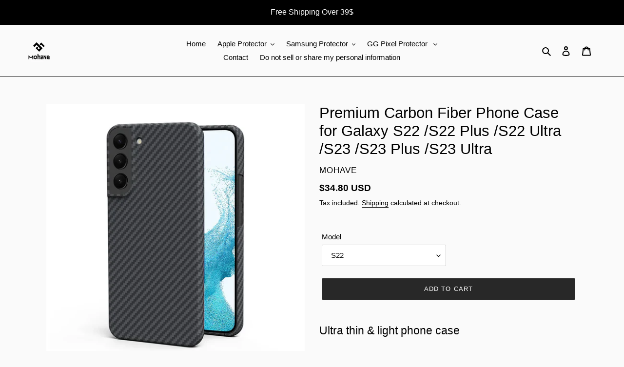

--- FILE ---
content_type: text/html; charset=utf-8
request_url: https://mohave.store/en-de/products/premium-carbon-fiber-phone-case-for-galaxy-s22-s22-plus-s22-ultra-s23-s23-plus-s23-ultra
body_size: 49138
content:
<!doctype html>
<html class="no-js" lang="en">
<head>
	<!-- Added by AVADA SEO Suite -->
	





<meta name="twitter:image" content="http://mohave.store/cdn/shop/products/49de47fdccd0489eaf1aa7874e2f23df_1080x_ff08ca0e-ab4b-418e-9feb-6e3792d3afbe.webp?v=1680492756">
    





<script>
const lightJsExclude = [];
</script>





<script>
class LightJsLoader{constructor(e){this.jQs=[],this.listener=this.handleListener.bind(this,e),this.scripts=["default","defer","async"].reduce(((e,t)=>({...e,[t]:[]})),{});const t=this;e.forEach((e=>window.addEventListener(e,t.listener,{passive:!0})))}handleListener(e){const t=this;return e.forEach((e=>window.removeEventListener(e,t.listener))),"complete"===document.readyState?this.handleDOM():document.addEventListener("readystatechange",(e=>{if("complete"===e.target.readyState)return setTimeout(t.handleDOM.bind(t),1)}))}async handleDOM(){this.suspendEvent(),this.suspendJQuery(),this.findScripts(),this.preloadScripts();for(const e of Object.keys(this.scripts))await this.replaceScripts(this.scripts[e]);for(const e of["DOMContentLoaded","readystatechange"])await this.requestRepaint(),document.dispatchEvent(new Event("lightJS-"+e));document.lightJSonreadystatechange&&document.lightJSonreadystatechange();for(const e of["DOMContentLoaded","load"])await this.requestRepaint(),window.dispatchEvent(new Event("lightJS-"+e));await this.requestRepaint(),window.lightJSonload&&window.lightJSonload(),await this.requestRepaint(),this.jQs.forEach((e=>e(window).trigger("lightJS-jquery-load"))),window.dispatchEvent(new Event("lightJS-pageshow")),await this.requestRepaint(),window.lightJSonpageshow&&window.lightJSonpageshow()}async requestRepaint(){return new Promise((e=>requestAnimationFrame(e)))}findScripts(){document.querySelectorAll("script[type=lightJs]").forEach((e=>{e.hasAttribute("src")?e.hasAttribute("async")&&e.async?this.scripts.async.push(e):e.hasAttribute("defer")&&e.defer?this.scripts.defer.push(e):this.scripts.default.push(e):this.scripts.default.push(e)}))}preloadScripts(){const e=this,t=Object.keys(this.scripts).reduce(((t,n)=>[...t,...e.scripts[n]]),[]),n=document.createDocumentFragment();t.forEach((e=>{const t=e.getAttribute("src");if(!t)return;const s=document.createElement("link");s.href=t,s.rel="preload",s.as="script",n.appendChild(s)})),document.head.appendChild(n)}async replaceScripts(e){let t;for(;t=e.shift();)await this.requestRepaint(),new Promise((e=>{const n=document.createElement("script");[...t.attributes].forEach((e=>{"type"!==e.nodeName&&n.setAttribute(e.nodeName,e.nodeValue)})),t.hasAttribute("src")?(n.addEventListener("load",e),n.addEventListener("error",e)):(n.text=t.text,e()),t.parentNode.replaceChild(n,t)}))}suspendEvent(){const e={};[{obj:document,name:"DOMContentLoaded"},{obj:window,name:"DOMContentLoaded"},{obj:window,name:"load"},{obj:window,name:"pageshow"},{obj:document,name:"readystatechange"}].map((t=>function(t,n){function s(n){return e[t].list.indexOf(n)>=0?"lightJS-"+n:n}e[t]||(e[t]={list:[n],add:t.addEventListener,remove:t.removeEventListener},t.addEventListener=(...n)=>{n[0]=s(n[0]),e[t].add.apply(t,n)},t.removeEventListener=(...n)=>{n[0]=s(n[0]),e[t].remove.apply(t,n)})}(t.obj,t.name))),[{obj:document,name:"onreadystatechange"},{obj:window,name:"onpageshow"}].map((e=>function(e,t){let n=e[t];Object.defineProperty(e,t,{get:()=>n||function(){},set:s=>{e["lightJS"+t]=n=s}})}(e.obj,e.name)))}suspendJQuery(){const e=this;let t=window.jQuery;Object.defineProperty(window,"jQuery",{get:()=>t,set(n){if(!n||!n.fn||!e.jQs.includes(n))return void(t=n);n.fn.ready=n.fn.init.prototype.ready=e=>{e.bind(document)(n)};const s=n.fn.on;n.fn.on=n.fn.init.prototype.on=function(...e){if(window!==this[0])return s.apply(this,e),this;const t=e=>e.split(" ").map((e=>"load"===e||0===e.indexOf("load.")?"lightJS-jquery-load":e)).join(" ");return"string"==typeof e[0]||e[0]instanceof String?(e[0]=t(e[0]),s.apply(this,e),this):("object"==typeof e[0]&&Object.keys(e[0]).forEach((n=>{delete Object.assign(e[0],{[t(n)]:e[0][n]})[n]})),s.apply(this,e),this)},e.jQs.push(n),t=n}})}}new LightJsLoader(["keydown","mousemove","touchend","touchmove","touchstart","wheel"]);
</script>





	<!-- /Added by AVADA SEO Suite -->
  <!-- Global site tag (gtag.js) - Google Ads: 10841391519 -->
<script async src="https://www.googletagmanager.com/gtag/js?id=AW-10841391519"></script>
<script>
  window.dataLayer = window.dataLayer || [];
  function gtag(){dataLayer.push(arguments);}
  gtag('js', new Date());

  gtag('config', 'AW-10841391519');
</script>
<!-- Global site tag (gtag.js) - Google Ads: 10841391519 -->

  
  <meta charset="utf-8">
  <meta http-equiv="X-UA-Compatible" content="IE=edge,chrome=1">
  <meta name="viewport" content="width=device-width,initial-scale=1">
  <meta name="theme-color" content="#282828">
  
  <link rel="preconnect" href="https://cdn.shopify.com" crossorigin>
  <link rel="preconnect" href="https://fonts.shopifycdn.com" crossorigin>
  <link rel="preconnect" href="https://monorail-edge.shopifysvc.com"><link rel="preload" href="//mohave.store/cdn/shop/t/10/assets/theme.css?v=136619971045174987231636164815" as="style">
  <link rel="preload" as="font" href="" type="font/woff2" crossorigin>
  <link rel="preload" as="font" href="" type="font/woff2" crossorigin>
  <link rel="preload" as="font" href="" type="font/woff2" crossorigin>
  <link rel="preload" href="//mohave.store/cdn/shop/t/10/assets/theme.js?v=16203573537316399521636164815" as="script">
  <link rel="preload" href="//mohave.store/cdn/shop/t/10/assets/lazysizes.js?v=63098554868324070131636164814" as="script">
  
  <!--Bing Ads UET basic code-->
  <script>(function(w,d,t,r,u){var f,n,i;w[u]=w[u]||[],f=function(){var o={ti:"149009918"};o.q=w[u],w[u]=new UET(o),w[u].push("pageLoad")},n=d.createElement(t),n.src=r,n.async=1,n.onload=n.onreadystatechange=function(){var s=this.readyState;s&&s!=="loaded"&&s!=="complete"||(f(),n.onload=n.onreadystatechange=null)},i=d.getElementsByTagName(t)[0],i.parentNode.insertBefore(n,i)})(window,document,"script","//bat.bing.com/bat.js","uetq");</script><link rel="canonical" href="https://mohave.store/en-de/products/premium-carbon-fiber-phone-case-for-galaxy-s22-s22-plus-s22-ultra-s23-s23-plus-s23-ultra"><link rel="shortcut icon" href="//mohave.store/cdn/shop/files/MOHAVE_32x32.jpg?v=1644845474" type="image/png"><!-- Air Reviews Script -->
 

    
    
    
    
  










<script>
  const AIR_REVIEWS = {};
  AIR_REVIEWS.product = {"id":7945316139159,"title":"Premium Carbon Fiber Phone Case for Galaxy S22 \/S22 Plus \/S22 Ultra \/S23 \/S23 Plus \/S23 Ultra","handle":"premium-carbon-fiber-phone-case-for-galaxy-s22-s22-plus-s22-ultra-s23-s23-plus-s23-ultra","description":"\u003ch3\u003eUltra thin \u0026amp; light phone case\u003cbr\u003e\n\u003c\/h3\u003e\n\u003cp\u003eThanks to carbon fiber material, the thickness is only 0.03 in and weight is 0.4 oz. Your Galaxy Phone feels almost like original thickness when carrying this slim carbon fiber case, fully shows off the natural beauty of it.\u003c\/p\u003e\n\u003ch3\u003eAnti fingerprint \u0026amp; scratch\u003c\/h3\u003e\n\u003cp\u003eNo fingerprints ultra-thin case for Galaxy \u003cspan data-mce-fragment=\"1\"\u003eseries\u003c\/span\u003e is made of carbon fiber which is usually used in military due to its heat resistance, corrosion resistance, and friction resistance. The carbon fiber case for Galaxy \u003cspan data-mce-fragment=\"1\"\u003eseries \u003c\/span\u003eprovides excellent grip and comfortable touching. Never worry about your phone slipping from your hand.\u003c\/p\u003e\n\u003ch3\u003eWireless charging friendly\u003c\/h3\u003e\n\u003cp\u003eGalaxy \u003cspan data-mce-fragment=\"1\"\u003eseries\u003c\/span\u003e carbon fiber phone case supports wireless charging, that allow you charge your device without taking off case. What's more, this case will not interfere with WiFi, GPS and signal, because of carbon fiber material.\u003c\/p\u003e\n\u003ch2\u003e\u003ca href=\"https:\/\/youtu.be\/0RaRKotZjag\" title=\"Premium Carbon Fiber Phone Case for Galaxy S22 \u0026amp; S23\" data-mce-href=\"https:\/\/youtu.be\/0RaRKotZjag\" target=\"_blank\"\u003eGalaxy S22 \u0026amp; S23 Series Ultra-thin Case\u003c\/a\u003e\u003c\/h2\u003e","published_at":"2023-04-03T11:35:36+08:00","created_at":"2023-03-04T16:55:35+08:00","vendor":"MOHAVE","type":"手机保护壳","tags":["Phone case","Samsung Galaxy"],"price":3480,"price_min":3480,"price_max":3990,"available":true,"price_varies":true,"compare_at_price":null,"compare_at_price_min":0,"compare_at_price_max":0,"compare_at_price_varies":false,"variants":[{"id":42965473460375,"title":"S22","option1":"S22","option2":null,"option3":null,"sku":"MHS22-SJK","requires_shipping":true,"taxable":true,"featured_image":{"id":38859326718103,"product_id":7945316139159,"position":7,"created_at":"2023-03-04T16:55:35+08:00","updated_at":"2023-04-03T11:03:07+08:00","alt":null,"width":1000,"height":1000,"src":"\/\/mohave.store\/cdn\/shop\/products\/c137987ab9ce4fd780bf2b0725ffd325_1080x_87bfd8da-e1ca-472c-9798-5913b8be428c.webp?v=1680490987","variant_ids":[42965473460375]},"available":true,"name":"Premium Carbon Fiber Phone Case for Galaxy S22 \/S22 Plus \/S22 Ultra \/S23 \/S23 Plus \/S23 Ultra - S22","public_title":"S22","options":["S22"],"price":3480,"weight":0,"compare_at_price":null,"inventory_management":"shopify","barcode":"6949545993757","featured_media":{"alt":null,"id":31474674729111,"position":7,"preview_image":{"aspect_ratio":1.0,"height":1000,"width":1000,"src":"\/\/mohave.store\/cdn\/shop\/products\/c137987ab9ce4fd780bf2b0725ffd325_1080x_87bfd8da-e1ca-472c-9798-5913b8be428c.webp?v=1680490987"}},"requires_selling_plan":false,"selling_plan_allocations":[]},{"id":42965473493143,"title":"S22 Plus","option1":"S22 Plus","option2":null,"option3":null,"sku":"MHS22P-SJK","requires_shipping":true,"taxable":true,"featured_image":{"id":39080079130775,"product_id":7945316139159,"position":8,"created_at":"2023-04-03T11:00:42+08:00","updated_at":"2023-04-03T11:00:42+08:00","alt":null,"width":1000,"height":1000,"src":"\/\/mohave.store\/cdn\/shop\/products\/2_397e3384-aed7-4f7a-a08e-6d750b913ae4.jpg?v=1680490842","variant_ids":[42965473493143]},"available":true,"name":"Premium Carbon Fiber Phone Case for Galaxy S22 \/S22 Plus \/S22 Ultra \/S23 \/S23 Plus \/S23 Ultra - S22 Plus","public_title":"S22 Plus","options":["S22 Plus"],"price":3780,"weight":0,"compare_at_price":null,"inventory_management":"shopify","barcode":"6949545993764","featured_media":{"alt":null,"id":31713435975831,"position":8,"preview_image":{"aspect_ratio":1.0,"height":1000,"width":1000,"src":"\/\/mohave.store\/cdn\/shop\/products\/2_397e3384-aed7-4f7a-a08e-6d750b913ae4.jpg?v=1680490842"}},"requires_selling_plan":false,"selling_plan_allocations":[]},{"id":42965473525911,"title":"S22 Ultra","option1":"S22 Ultra","option2":null,"option3":null,"sku":"MHS22U-SJK","requires_shipping":true,"taxable":true,"featured_image":{"id":38859326750871,"product_id":7945316139159,"position":4,"created_at":"2023-03-04T16:55:35+08:00","updated_at":"2023-04-03T11:32:36+08:00","alt":null,"width":1000,"height":1000,"src":"\/\/mohave.store\/cdn\/shop\/products\/0ae5f0a2cadb4edc84e44a632c312b39_1080x_7fa9205e-7939-4c38-baa4-e6e3f3e5b0fd.webp?v=1680492756","variant_ids":[42965473525911]},"available":true,"name":"Premium Carbon Fiber Phone Case for Galaxy S22 \/S22 Plus \/S22 Ultra \/S23 \/S23 Plus \/S23 Ultra - S22 Ultra","public_title":"S22 Ultra","options":["S22 Ultra"],"price":3980,"weight":0,"compare_at_price":null,"inventory_management":"shopify","barcode":"6949545993771","featured_media":{"alt":null,"id":31474674630807,"position":4,"preview_image":{"aspect_ratio":1.0,"height":1000,"width":1000,"src":"\/\/mohave.store\/cdn\/shop\/products\/0ae5f0a2cadb4edc84e44a632c312b39_1080x_7fa9205e-7939-4c38-baa4-e6e3f3e5b0fd.webp?v=1680492756"}},"requires_selling_plan":false,"selling_plan_allocations":[]},{"id":43021767540887,"title":"S23","option1":"S23","option2":null,"option3":null,"sku":"MHS23-SJK","requires_shipping":true,"taxable":true,"featured_image":{"id":39080078999703,"product_id":7945316139159,"position":6,"created_at":"2023-04-03T11:00:41+08:00","updated_at":"2023-04-03T11:03:07+08:00","alt":null,"width":1000,"height":1000,"src":"\/\/mohave.store\/cdn\/shop\/products\/4_6d8768a5-9e52-43f1-b6a7-45a79e66a91d.jpg?v=1680490987","variant_ids":[43021767540887]},"available":true,"name":"Premium Carbon Fiber Phone Case for Galaxy S22 \/S22 Plus \/S22 Ultra \/S23 \/S23 Plus \/S23 Ultra - S23","public_title":"S23","options":["S23"],"price":3490,"weight":0,"compare_at_price":null,"inventory_management":"shopify","barcode":"6949545993894","featured_media":{"alt":null,"id":31713435844759,"position":6,"preview_image":{"aspect_ratio":1.0,"height":1000,"width":1000,"src":"\/\/mohave.store\/cdn\/shop\/products\/4_6d8768a5-9e52-43f1-b6a7-45a79e66a91d.jpg?v=1680490987"}},"requires_selling_plan":false,"selling_plan_allocations":[]},{"id":43021767573655,"title":"S23 Plus","option1":"S23 Plus","option2":null,"option3":null,"sku":"MHS23P-SJK","requires_shipping":true,"taxable":true,"featured_image":{"id":39080078803095,"product_id":7945316139159,"position":5,"created_at":"2023-04-03T11:00:39+08:00","updated_at":"2023-04-03T11:03:07+08:00","alt":null,"width":1000,"height":1000,"src":"\/\/mohave.store\/cdn\/shop\/products\/5_257fe7ca-86d1-4cd8-bf25-5c0614aac297.jpg?v=1680490987","variant_ids":[43021767573655]},"available":true,"name":"Premium Carbon Fiber Phone Case for Galaxy S22 \/S22 Plus \/S22 Ultra \/S23 \/S23 Plus \/S23 Ultra - S23 Plus","public_title":"S23 Plus","options":["S23 Plus"],"price":3790,"weight":0,"compare_at_price":null,"inventory_management":"shopify","barcode":"6949545993900","featured_media":{"alt":null,"id":31713435615383,"position":5,"preview_image":{"aspect_ratio":1.0,"height":1000,"width":1000,"src":"\/\/mohave.store\/cdn\/shop\/products\/5_257fe7ca-86d1-4cd8-bf25-5c0614aac297.jpg?v=1680490987"}},"requires_selling_plan":false,"selling_plan_allocations":[]},{"id":43021767606423,"title":"S23 Ultra","option1":"S23 Ultra","option2":null,"option3":null,"sku":"MHS23U-SJK","requires_shipping":true,"taxable":true,"featured_image":{"id":39080075985047,"product_id":7945316139159,"position":3,"created_at":"2023-04-03T10:59:55+08:00","updated_at":"2023-04-03T11:32:36+08:00","alt":null,"width":1000,"height":1000,"src":"\/\/mohave.store\/cdn\/shop\/products\/6_04f8b5f2-6be4-451b-bbbc-d5b38b550e15.jpg?v=1680492756","variant_ids":[43021767606423]},"available":true,"name":"Premium Carbon Fiber Phone Case for Galaxy S22 \/S22 Plus \/S22 Ultra \/S23 \/S23 Plus \/S23 Ultra - S23 Ultra","public_title":"S23 Ultra","options":["S23 Ultra"],"price":3990,"weight":0,"compare_at_price":null,"inventory_management":"shopify","barcode":"6949545993917","featured_media":{"alt":null,"id":31713432830103,"position":3,"preview_image":{"aspect_ratio":1.0,"height":1000,"width":1000,"src":"\/\/mohave.store\/cdn\/shop\/products\/6_04f8b5f2-6be4-451b-bbbc-d5b38b550e15.jpg?v=1680492756"}},"requires_selling_plan":false,"selling_plan_allocations":[]}],"images":["\/\/mohave.store\/cdn\/shop\/products\/49de47fdccd0489eaf1aa7874e2f23df_1080x_ff08ca0e-ab4b-418e-9feb-6e3792d3afbe.webp?v=1680492756","\/\/mohave.store\/cdn\/shop\/products\/646b490ff70d45d68febf3434f0a5101_1080x_de986d1c-025a-431d-a0ba-a5a021669e4c.webp?v=1680492756","\/\/mohave.store\/cdn\/shop\/products\/6_04f8b5f2-6be4-451b-bbbc-d5b38b550e15.jpg?v=1680492756","\/\/mohave.store\/cdn\/shop\/products\/0ae5f0a2cadb4edc84e44a632c312b39_1080x_7fa9205e-7939-4c38-baa4-e6e3f3e5b0fd.webp?v=1680492756","\/\/mohave.store\/cdn\/shop\/products\/5_257fe7ca-86d1-4cd8-bf25-5c0614aac297.jpg?v=1680490987","\/\/mohave.store\/cdn\/shop\/products\/4_6d8768a5-9e52-43f1-b6a7-45a79e66a91d.jpg?v=1680490987","\/\/mohave.store\/cdn\/shop\/products\/c137987ab9ce4fd780bf2b0725ffd325_1080x_87bfd8da-e1ca-472c-9798-5913b8be428c.webp?v=1680490987","\/\/mohave.store\/cdn\/shop\/products\/2_397e3384-aed7-4f7a-a08e-6d750b913ae4.jpg?v=1680490842"],"featured_image":"\/\/mohave.store\/cdn\/shop\/products\/49de47fdccd0489eaf1aa7874e2f23df_1080x_ff08ca0e-ab4b-418e-9feb-6e3792d3afbe.webp?v=1680492756","options":["Model"],"media":[{"alt":null,"id":31474674663575,"position":1,"preview_image":{"aspect_ratio":1.0,"height":1000,"width":1000,"src":"\/\/mohave.store\/cdn\/shop\/products\/49de47fdccd0489eaf1aa7874e2f23df_1080x_ff08ca0e-ab4b-418e-9feb-6e3792d3afbe.webp?v=1680492756"},"aspect_ratio":1.0,"height":1000,"media_type":"image","src":"\/\/mohave.store\/cdn\/shop\/products\/49de47fdccd0489eaf1aa7874e2f23df_1080x_ff08ca0e-ab4b-418e-9feb-6e3792d3afbe.webp?v=1680492756","width":1000},{"alt":null,"id":31474674696343,"position":2,"preview_image":{"aspect_ratio":1.0,"height":1000,"width":1000,"src":"\/\/mohave.store\/cdn\/shop\/products\/646b490ff70d45d68febf3434f0a5101_1080x_de986d1c-025a-431d-a0ba-a5a021669e4c.webp?v=1680492756"},"aspect_ratio":1.0,"height":1000,"media_type":"image","src":"\/\/mohave.store\/cdn\/shop\/products\/646b490ff70d45d68febf3434f0a5101_1080x_de986d1c-025a-431d-a0ba-a5a021669e4c.webp?v=1680492756","width":1000},{"alt":null,"id":31713432830103,"position":3,"preview_image":{"aspect_ratio":1.0,"height":1000,"width":1000,"src":"\/\/mohave.store\/cdn\/shop\/products\/6_04f8b5f2-6be4-451b-bbbc-d5b38b550e15.jpg?v=1680492756"},"aspect_ratio":1.0,"height":1000,"media_type":"image","src":"\/\/mohave.store\/cdn\/shop\/products\/6_04f8b5f2-6be4-451b-bbbc-d5b38b550e15.jpg?v=1680492756","width":1000},{"alt":null,"id":31474674630807,"position":4,"preview_image":{"aspect_ratio":1.0,"height":1000,"width":1000,"src":"\/\/mohave.store\/cdn\/shop\/products\/0ae5f0a2cadb4edc84e44a632c312b39_1080x_7fa9205e-7939-4c38-baa4-e6e3f3e5b0fd.webp?v=1680492756"},"aspect_ratio":1.0,"height":1000,"media_type":"image","src":"\/\/mohave.store\/cdn\/shop\/products\/0ae5f0a2cadb4edc84e44a632c312b39_1080x_7fa9205e-7939-4c38-baa4-e6e3f3e5b0fd.webp?v=1680492756","width":1000},{"alt":null,"id":31713435615383,"position":5,"preview_image":{"aspect_ratio":1.0,"height":1000,"width":1000,"src":"\/\/mohave.store\/cdn\/shop\/products\/5_257fe7ca-86d1-4cd8-bf25-5c0614aac297.jpg?v=1680490987"},"aspect_ratio":1.0,"height":1000,"media_type":"image","src":"\/\/mohave.store\/cdn\/shop\/products\/5_257fe7ca-86d1-4cd8-bf25-5c0614aac297.jpg?v=1680490987","width":1000},{"alt":null,"id":31713435844759,"position":6,"preview_image":{"aspect_ratio":1.0,"height":1000,"width":1000,"src":"\/\/mohave.store\/cdn\/shop\/products\/4_6d8768a5-9e52-43f1-b6a7-45a79e66a91d.jpg?v=1680490987"},"aspect_ratio":1.0,"height":1000,"media_type":"image","src":"\/\/mohave.store\/cdn\/shop\/products\/4_6d8768a5-9e52-43f1-b6a7-45a79e66a91d.jpg?v=1680490987","width":1000},{"alt":null,"id":31474674729111,"position":7,"preview_image":{"aspect_ratio":1.0,"height":1000,"width":1000,"src":"\/\/mohave.store\/cdn\/shop\/products\/c137987ab9ce4fd780bf2b0725ffd325_1080x_87bfd8da-e1ca-472c-9798-5913b8be428c.webp?v=1680490987"},"aspect_ratio":1.0,"height":1000,"media_type":"image","src":"\/\/mohave.store\/cdn\/shop\/products\/c137987ab9ce4fd780bf2b0725ffd325_1080x_87bfd8da-e1ca-472c-9798-5913b8be428c.webp?v=1680490987","width":1000},{"alt":null,"id":31713435975831,"position":8,"preview_image":{"aspect_ratio":1.0,"height":1000,"width":1000,"src":"\/\/mohave.store\/cdn\/shop\/products\/2_397e3384-aed7-4f7a-a08e-6d750b913ae4.jpg?v=1680490842"},"aspect_ratio":1.0,"height":1000,"media_type":"image","src":"\/\/mohave.store\/cdn\/shop\/products\/2_397e3384-aed7-4f7a-a08e-6d750b913ae4.jpg?v=1680490842","width":1000}],"requires_selling_plan":false,"selling_plan_groups":[],"content":"\u003ch3\u003eUltra thin \u0026amp; light phone case\u003cbr\u003e\n\u003c\/h3\u003e\n\u003cp\u003eThanks to carbon fiber material, the thickness is only 0.03 in and weight is 0.4 oz. Your Galaxy Phone feels almost like original thickness when carrying this slim carbon fiber case, fully shows off the natural beauty of it.\u003c\/p\u003e\n\u003ch3\u003eAnti fingerprint \u0026amp; scratch\u003c\/h3\u003e\n\u003cp\u003eNo fingerprints ultra-thin case for Galaxy \u003cspan data-mce-fragment=\"1\"\u003eseries\u003c\/span\u003e is made of carbon fiber which is usually used in military due to its heat resistance, corrosion resistance, and friction resistance. The carbon fiber case for Galaxy \u003cspan data-mce-fragment=\"1\"\u003eseries \u003c\/span\u003eprovides excellent grip and comfortable touching. Never worry about your phone slipping from your hand.\u003c\/p\u003e\n\u003ch3\u003eWireless charging friendly\u003c\/h3\u003e\n\u003cp\u003eGalaxy \u003cspan data-mce-fragment=\"1\"\u003eseries\u003c\/span\u003e carbon fiber phone case supports wireless charging, that allow you charge your device without taking off case. What's more, this case will not interfere with WiFi, GPS and signal, because of carbon fiber material.\u003c\/p\u003e\n\u003ch2\u003e\u003ca href=\"https:\/\/youtu.be\/0RaRKotZjag\" title=\"Premium Carbon Fiber Phone Case for Galaxy S22 \u0026amp; S23\" data-mce-href=\"https:\/\/youtu.be\/0RaRKotZjag\" target=\"_blank\"\u003eGalaxy S22 \u0026amp; S23 Series Ultra-thin Case\u003c\/a\u003e\u003c\/h2\u003e"};
  AIR_REVIEWS.template = "product";
  AIR_REVIEWS.collections = [];
  AIR_REVIEWS.collectionsName = [];
  AIR_REVIEWS.customer = {
    id: null,
    email: null,
    first_name: null,
    last_name: null,
  };
  
  AIR_REVIEWS.collections.push(`293250826391`);
  AIR_REVIEWS.collectionsName.push(`B of ”1 + 1“`);
  
  AIR_REVIEWS.collections.push(`292634034327`);
  AIR_REVIEWS.collectionsName.push(`Galaxy Phone Case`);
  
  AIR_REVIEWS.collections.push(`292333453463`);
  AIR_REVIEWS.collectionsName.push(`Phone Case for Samsung Galaxy Series`);
  
  AIR_REVIEWS.branding = false;
  AIR_REVIEWS.appBlock = false;
  AIR_REVIEWS.shopData = false;
  AIR_REVIEWS.settings = {"reviewBlock":{"preset":0,"layout":"list","inlinePosition":"below-product","customPosition":".shopify-payment-button","customPositionDirection":"after","requiredName":true,"requiredEmail":false,"hasPolicy":true,"policy":"By submitting, I acknowledge the Privacy and that my reviews will be publicly posted and shared online","submitButtonColor":"#166CE1","submitTextColor":"#ffffff","advancedSetting":true,"starColorType":"single-color","fiveStarColor":"#16A086","fourStarColor":"#27AE61","threeStarColor":"#F1C40F","twoStarColor":"#E67F22","oneStarColor":"#E84C3D","emptyStarColor":"#BFBFBF","singleStarColor":"#16A086","dateFormat":"mm_dd_yyyy","summaryHeading":"Review","summaryButton":"Write a review","primaryColor":"#121212","secondaryColor":"#383838","headingColor":"#000000","backgroundColor":"#EDEDED","buttonBackgroundColor":"#000000","buttonTextColor":"#FFFFFF","buttonBorderRadius":4,"font":"Inter","customCss":"","starIconType":"trustpilot"},"reviewWidget":{"enableStarRating":true,"hideNoStarRating":false,"showCatalogPage":true,"showProductPageBlock":true,"showOnProductList":true,"customPositionCatalog":"","customPositionCatalogDirection":"after","showProductPage":true,"customPositionProduct":"","customPositionProductDirection":"after","minimumRating":"all-reviews","floatButtonLabel":"Our Reviews","showOnMobile":true,"mobilePosition":"mobile-left","showOnDesktop":true,"desktopPosition":"desktop-right","floatBtnTextColor":"#FFFFFF","floatBtnBgColor":"#000000","floatBtnIcon":"https://imgur.com/ttZVtaG.png","floatBtnIconCustom":"","enablePopupReview":false,"showOnHomePage":false,"previewType":"star-rating-settings","showPreview":false},"reviewCarouselWidget":{"carouselMinimumRating":"all-reviews","carouselHeading":"See what our customers said","carouselHeadingColor":"#000000","customPositionProduct":"","customPositionProductDirection":"after","customPositionHome":"","customPositionHomeDirection":"after","customPositionCatalog":"","customPositionCatalogDirection":"after","showPreview":true,"enableCarousel":false},"reviewPop":{"enabled":false,"minimumRating":"all-reviews","emptyImage":"https://imgur.com/uw78kAx.png","emptyImageCustom":"","pageShow":[],"includedPages":"","excludedPages":"","customCss":"","showOnMobile":true,"mobilePosition":"mobile-bottom-right","showOnDesktop":true,"desktopPosition":"desktop-bottom-left"},"generalSetting":{"autoSubmitPublish":"disabled","ratingOption":"All positive","sortOption":"sortlarest@feedback","photoOption":"all","amzRatingOption":"positive","amzSortOption":"recent","amzReviewerOption":"all_reviews","amzPhotoOption":"all_contents","enableAggregateRating":true,"enableCountryFlag":false},"shopDomain":"mohave-protection.myshopify.com","popReviews":[],"carouselReviews":[]};
  AIR_REVIEWS.translations = {"review":"review","reviews":"reviews","See more":"See more","See less":"See less","Recent":"Recent","Highest":"Highest","Lowest":"Lowest","Load more":"Load more","No reviews yet":"No reviews yet","How do you like this item?":"How do you like this item?","Excellent":"Excellent","Good":"Good","Medium":"Medium","Poor":"Poor","Very Bad":"Very Bad","Share your thoughts":"Share your thoughts","Write your feedback":"Write your feedback","Your Information":"Your Information","Your Name":"Your Name","Email":"Email","This is a required field":"This is a required field","Send":"Send","You have reached the file upload limit":"You have reached the file upload limit","Email field is invalid":"Email field is invalid","Review with image":"Review with image","Our Reviews":"Our Reviews","5MB Limit":"5MB Limit","Be the first to write a review":"Be the first to write a review","Submit":"Submit","Submitted":"Submitted","Click to review":"Click to review","Tap to review":"Tap to review","Name":"Name","Thank you for your feedback":"Thank you for your feedback","Invalid file type":"Invalid file type","accepted file types: .gif, .jpg, .png.":"accepted file types: .gif, .jpg, .png.","Invalid file size":"Invalid file size","image size should not be more than 5MB.":"image size should not be more than 5MB.","Your Email":"Your Email","Next":"Next"};
  AIR_REVIEWS.productReview = false;
  AIR_REVIEWS.shopLogo = "\/\/mohave.store\/cdn\/shop\/files\/800PNG.png?v=1659527645";
</script>

  <!-- /Air Reviews Script -->

<title>Premium Carbon Fiber Phone Case for Galaxy S22 &amp; S23 Series
&ndash; BEAUTYDOMO CO., LIMITED</title>

<!-- Avada Boost Sales Script -->

      







              
              
              
              
              
              
              
              <script>const AVADA_ENHANCEMENTS = {};
          AVADA_ENHANCEMENTS.contentProtection = false;
          AVADA_ENHANCEMENTS.hideCheckoutButon = false;
          AVADA_ENHANCEMENTS.cartSticky = false;
          AVADA_ENHANCEMENTS.multiplePixelStatus = undefined;
          AVADA_ENHANCEMENTS.inactiveStatus = false;
          AVADA_ENHANCEMENTS.cartButtonAnimationStatus = false;
          AVADA_ENHANCEMENTS.whatsappStatus = false;
          AVADA_ENHANCEMENTS.messengerStatus = false;
          AVADA_ENHANCEMENTS.livechatStatus = false;
          </script>

















































      <script>
        const AVADA_CDT = {};
        AVADA_CDT.products = [];
        AVADA_CDT.template = "product";
        AVADA_CDT.collections = [];
        
          AVADA_CDT.collections.push("293250826391");
        
          AVADA_CDT.collections.push("292634034327");
        
          AVADA_CDT.collections.push("292333453463");
        

        const AVADA_INVQTY = {};
        
          AVADA_INVQTY[42965473460375] = 997;
        
          AVADA_INVQTY[42965473493143] = 998;
        
          AVADA_INVQTY[42965473525911] = 997;
        
          AVADA_INVQTY[43021767540887] = 996;
        
          AVADA_INVQTY[43021767573655] = 999;
        
          AVADA_INVQTY[43021767606423] = 997;
        

        AVADA_CDT.cartitem = 0;
        AVADA_CDT.moneyformat = `<span class=money>\${{amount}}</span>`;
        AVADA_CDT.cartTotalPrice = 0;
        
        AVADA_CDT.selected_variant_id = 42965473460375;
        AVADA_CDT.product = {"id": 7945316139159,"title": "Premium Carbon Fiber Phone Case for Galaxy S22 \/S22 Plus \/S22 Ultra \/S23 \/S23 Plus \/S23 Ultra","handle": "premium-carbon-fiber-phone-case-for-galaxy-s22-s22-plus-s22-ultra-s23-s23-plus-s23-ultra","vendor": "MOHAVE",
            "type": "手机保护壳","tags": ["Phone case","Samsung Galaxy"],"price": 3480,"price_min": 3480,"price_max": 3990,
            "available": true,"price_varies": true,"compare_at_price": null,
            "compare_at_price_min": 0,"compare_at_price_max": 0,
            "compare_at_price_varies": false,"variants": [{"id":42965473460375,"title":"S22","option1":"S22","option2":null,"option3":null,"sku":"MHS22-SJK","requires_shipping":true,"taxable":true,"featured_image":{"id":38859326718103,"product_id":7945316139159,"position":7,"created_at":"2023-03-04T16:55:35+08:00","updated_at":"2023-04-03T11:03:07+08:00","alt":null,"width":1000,"height":1000,"src":"\/\/mohave.store\/cdn\/shop\/products\/c137987ab9ce4fd780bf2b0725ffd325_1080x_87bfd8da-e1ca-472c-9798-5913b8be428c.webp?v=1680490987","variant_ids":[42965473460375]},"available":true,"name":"Premium Carbon Fiber Phone Case for Galaxy S22 \/S22 Plus \/S22 Ultra \/S23 \/S23 Plus \/S23 Ultra - S22","public_title":"S22","options":["S22"],"price":3480,"weight":0,"compare_at_price":null,"inventory_management":"shopify","barcode":"6949545993757","featured_media":{"alt":null,"id":31474674729111,"position":7,"preview_image":{"aspect_ratio":1.0,"height":1000,"width":1000,"src":"\/\/mohave.store\/cdn\/shop\/products\/c137987ab9ce4fd780bf2b0725ffd325_1080x_87bfd8da-e1ca-472c-9798-5913b8be428c.webp?v=1680490987"}},"requires_selling_plan":false,"selling_plan_allocations":[]},{"id":42965473493143,"title":"S22 Plus","option1":"S22 Plus","option2":null,"option3":null,"sku":"MHS22P-SJK","requires_shipping":true,"taxable":true,"featured_image":{"id":39080079130775,"product_id":7945316139159,"position":8,"created_at":"2023-04-03T11:00:42+08:00","updated_at":"2023-04-03T11:00:42+08:00","alt":null,"width":1000,"height":1000,"src":"\/\/mohave.store\/cdn\/shop\/products\/2_397e3384-aed7-4f7a-a08e-6d750b913ae4.jpg?v=1680490842","variant_ids":[42965473493143]},"available":true,"name":"Premium Carbon Fiber Phone Case for Galaxy S22 \/S22 Plus \/S22 Ultra \/S23 \/S23 Plus \/S23 Ultra - S22 Plus","public_title":"S22 Plus","options":["S22 Plus"],"price":3780,"weight":0,"compare_at_price":null,"inventory_management":"shopify","barcode":"6949545993764","featured_media":{"alt":null,"id":31713435975831,"position":8,"preview_image":{"aspect_ratio":1.0,"height":1000,"width":1000,"src":"\/\/mohave.store\/cdn\/shop\/products\/2_397e3384-aed7-4f7a-a08e-6d750b913ae4.jpg?v=1680490842"}},"requires_selling_plan":false,"selling_plan_allocations":[]},{"id":42965473525911,"title":"S22 Ultra","option1":"S22 Ultra","option2":null,"option3":null,"sku":"MHS22U-SJK","requires_shipping":true,"taxable":true,"featured_image":{"id":38859326750871,"product_id":7945316139159,"position":4,"created_at":"2023-03-04T16:55:35+08:00","updated_at":"2023-04-03T11:32:36+08:00","alt":null,"width":1000,"height":1000,"src":"\/\/mohave.store\/cdn\/shop\/products\/0ae5f0a2cadb4edc84e44a632c312b39_1080x_7fa9205e-7939-4c38-baa4-e6e3f3e5b0fd.webp?v=1680492756","variant_ids":[42965473525911]},"available":true,"name":"Premium Carbon Fiber Phone Case for Galaxy S22 \/S22 Plus \/S22 Ultra \/S23 \/S23 Plus \/S23 Ultra - S22 Ultra","public_title":"S22 Ultra","options":["S22 Ultra"],"price":3980,"weight":0,"compare_at_price":null,"inventory_management":"shopify","barcode":"6949545993771","featured_media":{"alt":null,"id":31474674630807,"position":4,"preview_image":{"aspect_ratio":1.0,"height":1000,"width":1000,"src":"\/\/mohave.store\/cdn\/shop\/products\/0ae5f0a2cadb4edc84e44a632c312b39_1080x_7fa9205e-7939-4c38-baa4-e6e3f3e5b0fd.webp?v=1680492756"}},"requires_selling_plan":false,"selling_plan_allocations":[]},{"id":43021767540887,"title":"S23","option1":"S23","option2":null,"option3":null,"sku":"MHS23-SJK","requires_shipping":true,"taxable":true,"featured_image":{"id":39080078999703,"product_id":7945316139159,"position":6,"created_at":"2023-04-03T11:00:41+08:00","updated_at":"2023-04-03T11:03:07+08:00","alt":null,"width":1000,"height":1000,"src":"\/\/mohave.store\/cdn\/shop\/products\/4_6d8768a5-9e52-43f1-b6a7-45a79e66a91d.jpg?v=1680490987","variant_ids":[43021767540887]},"available":true,"name":"Premium Carbon Fiber Phone Case for Galaxy S22 \/S22 Plus \/S22 Ultra \/S23 \/S23 Plus \/S23 Ultra - S23","public_title":"S23","options":["S23"],"price":3490,"weight":0,"compare_at_price":null,"inventory_management":"shopify","barcode":"6949545993894","featured_media":{"alt":null,"id":31713435844759,"position":6,"preview_image":{"aspect_ratio":1.0,"height":1000,"width":1000,"src":"\/\/mohave.store\/cdn\/shop\/products\/4_6d8768a5-9e52-43f1-b6a7-45a79e66a91d.jpg?v=1680490987"}},"requires_selling_plan":false,"selling_plan_allocations":[]},{"id":43021767573655,"title":"S23 Plus","option1":"S23 Plus","option2":null,"option3":null,"sku":"MHS23P-SJK","requires_shipping":true,"taxable":true,"featured_image":{"id":39080078803095,"product_id":7945316139159,"position":5,"created_at":"2023-04-03T11:00:39+08:00","updated_at":"2023-04-03T11:03:07+08:00","alt":null,"width":1000,"height":1000,"src":"\/\/mohave.store\/cdn\/shop\/products\/5_257fe7ca-86d1-4cd8-bf25-5c0614aac297.jpg?v=1680490987","variant_ids":[43021767573655]},"available":true,"name":"Premium Carbon Fiber Phone Case for Galaxy S22 \/S22 Plus \/S22 Ultra \/S23 \/S23 Plus \/S23 Ultra - S23 Plus","public_title":"S23 Plus","options":["S23 Plus"],"price":3790,"weight":0,"compare_at_price":null,"inventory_management":"shopify","barcode":"6949545993900","featured_media":{"alt":null,"id":31713435615383,"position":5,"preview_image":{"aspect_ratio":1.0,"height":1000,"width":1000,"src":"\/\/mohave.store\/cdn\/shop\/products\/5_257fe7ca-86d1-4cd8-bf25-5c0614aac297.jpg?v=1680490987"}},"requires_selling_plan":false,"selling_plan_allocations":[]},{"id":43021767606423,"title":"S23 Ultra","option1":"S23 Ultra","option2":null,"option3":null,"sku":"MHS23U-SJK","requires_shipping":true,"taxable":true,"featured_image":{"id":39080075985047,"product_id":7945316139159,"position":3,"created_at":"2023-04-03T10:59:55+08:00","updated_at":"2023-04-03T11:32:36+08:00","alt":null,"width":1000,"height":1000,"src":"\/\/mohave.store\/cdn\/shop\/products\/6_04f8b5f2-6be4-451b-bbbc-d5b38b550e15.jpg?v=1680492756","variant_ids":[43021767606423]},"available":true,"name":"Premium Carbon Fiber Phone Case for Galaxy S22 \/S22 Plus \/S22 Ultra \/S23 \/S23 Plus \/S23 Ultra - S23 Ultra","public_title":"S23 Ultra","options":["S23 Ultra"],"price":3990,"weight":0,"compare_at_price":null,"inventory_management":"shopify","barcode":"6949545993917","featured_media":{"alt":null,"id":31713432830103,"position":3,"preview_image":{"aspect_ratio":1.0,"height":1000,"width":1000,"src":"\/\/mohave.store\/cdn\/shop\/products\/6_04f8b5f2-6be4-451b-bbbc-d5b38b550e15.jpg?v=1680492756"}},"requires_selling_plan":false,"selling_plan_allocations":[]}],"featured_image": "\/\/mohave.store\/cdn\/shop\/products\/49de47fdccd0489eaf1aa7874e2f23df_1080x_ff08ca0e-ab4b-418e-9feb-6e3792d3afbe.webp?v=1680492756","images": ["\/\/mohave.store\/cdn\/shop\/products\/49de47fdccd0489eaf1aa7874e2f23df_1080x_ff08ca0e-ab4b-418e-9feb-6e3792d3afbe.webp?v=1680492756","\/\/mohave.store\/cdn\/shop\/products\/646b490ff70d45d68febf3434f0a5101_1080x_de986d1c-025a-431d-a0ba-a5a021669e4c.webp?v=1680492756","\/\/mohave.store\/cdn\/shop\/products\/6_04f8b5f2-6be4-451b-bbbc-d5b38b550e15.jpg?v=1680492756","\/\/mohave.store\/cdn\/shop\/products\/0ae5f0a2cadb4edc84e44a632c312b39_1080x_7fa9205e-7939-4c38-baa4-e6e3f3e5b0fd.webp?v=1680492756","\/\/mohave.store\/cdn\/shop\/products\/5_257fe7ca-86d1-4cd8-bf25-5c0614aac297.jpg?v=1680490987","\/\/mohave.store\/cdn\/shop\/products\/4_6d8768a5-9e52-43f1-b6a7-45a79e66a91d.jpg?v=1680490987","\/\/mohave.store\/cdn\/shop\/products\/c137987ab9ce4fd780bf2b0725ffd325_1080x_87bfd8da-e1ca-472c-9798-5913b8be428c.webp?v=1680490987","\/\/mohave.store\/cdn\/shop\/products\/2_397e3384-aed7-4f7a-a08e-6d750b913ae4.jpg?v=1680490842"]
            };
        

        window.AVADA_BADGES = window.AVADA_BADGES || {};
        window.AVADA_BADGES = [{"badgeEffect":"","showBadgeBorder":false,"badgePageType":"product","headerText":"Secure Checkout With","badgeBorderRadius":3,"collectionPageInlinePosition":"after","description":"Increase a sense of urgency and boost conversation rate on each product page. ","badgeStyle":"color","badgeList":["https:\/\/cdn1.avada.io\/boost-sales\/visa.svg","https:\/\/cdn1.avada.io\/boost-sales\/mastercard.svg","https:\/\/cdn1.avada.io\/boost-sales\/americanexpress.svg","https:\/\/cdn1.avada.io\/boost-sales\/discover.svg","https:\/\/cdn1.avada.io\/boost-sales\/paypal.svg","https:\/\/cdn1.avada.io\/boost-sales\/applepay.svg","https:\/\/cdn1.avada.io\/boost-sales\/googlepay.svg"],"cartInlinePosition":"after","isSetCustomWidthMobile":false,"homePageInlinePosition":"after","createdAt":"2023-05-31T02:10:37.983Z","badgeWidth":"full-width","showHeaderText":true,"showBadges":true,"customWidthSize":450,"cartPosition":"","shopDomain":"mohave-protection.myshopify.com","shopId":"sre0XsnidBKnM5JbZyV5","inlinePosition":"after","badgeBorderColor":"#e1e1e1","headingSize":16,"badgeCustomSize":70,"badgesSmartSelector":false,"headingColor":"#232323","textAlign":"avada-align-center","badgeSize":"small","priority":"0","collectionPagePosition":"","customWidthSizeInMobile":450,"name":"Product Pages","position":"","homePagePosition":"","status":true,"font":"default","removeBranding":true,"id":"y1FLiaBliz2Xte3ZbzbL"}];

        window.AVADA_GENERAL_SETTINGS = window.AVADA_GENERAL_SETTINGS || {};
        window.AVADA_GENERAL_SETTINGS = {};

        window.AVADA_COUNDOWNS = window.AVADA_COUNDOWNS || {};
        window.AVADA_COUNDOWNS = [{},{},{"id":"mPoK6TvfABZILR9wnuiG","categoryNumbWidth":30,"numbWidth":60,"countdownSmartSelector":false,"collectionPageInlinePosition":"after","stockTextSize":16,"daysText":"Days","countdownEndAction":"HIDE_COUNTDOWN","secondsText":"Seconds","saleCustomSeconds":"59","createdAt":"2023-05-31T02:10:37.888Z","txtDatePos":"txt_outside_box","numbHeight":60,"txtDateSize":16,"shopId":"sre0XsnidBKnM5JbZyV5","inlinePosition":"after","headingSize":30,"categoryTxtDateSize":8,"textAlign":"text-center","displayLayout":"square-countdown","categoryNumberSize":14,"priority":"0","displayType":"ALL_PRODUCT","numbBorderColor":"#cccccc","productIds":[],"collectionPagePosition":"","name":"Product Pages","numbBorderWidth":1,"manualDisplayPlacement":"after","position":"form[action='\/cart\/add']","showCountdownTimer":true,"conditions":{"type":"ALL","conditions":[{"type":"TITLE","operation":"CONTAINS","value":""}]},"timeUnits":"unit-dhms","status":true,"manualDisplayPosition":"form[action='\/cart\/add']","stockTextBefore":"Only {{stock_qty}} left in stock. Hurry up 🔥","saleCustomMinutes":"10","categoryUseDefaultSize":true,"description":"Increase urgency and boost conversions for each product page.","saleDateType":"date-custom","numbBgColor":"#ffffff","txtDateColor":"#122234","numbColor":"#122234","minutesText":"Minutes","showInventoryCountdown":true,"numbBorderRadius":0,"shopDomain":"mohave-protection.myshopify.com","countdownTextBottom":"","productExcludeIds":[],"headingColor":"#0985C5","stockType":"real_stock","linkText":"Hurry! sale ends in","isDisplayHomePage":false,"saleCustomHours":"00","hoursText":"Hours","categoryTxtDatePos":"txt_outside_box","useDefaultSize":true,"stockTextColor":"#122234","categoryNumbHeight":30,"saleCustomDays":"00","removeBranding":true}];

        window.AVADA_STOCK_COUNTDOWNS = window.AVADA_STOCK_COUNTDOWNS || {};
        window.AVADA_STOCK_COUNTDOWNS = {};

        window.AVADA_COUNDOWNS_V2 = window.AVADA_COUNDOWNS_V2 || {};
        window.AVADA_COUNDOWNS_V2 = [];

        window.AVADA_BADGES_V2 = window.AVADA_BADGES_V2 || {};
        window.AVADA_BADGES_V2 = [];

        window.AVADA_INACTIVE_TAB = window.AVADA_INACTIVE_TAB || {};
        window.AVADA_INACTIVE_TAB = null;

        window.AVADA_LIVECHAT = window.AVADA_LIVECHAT || {};
        window.AVADA_LIVECHAT = {"whatsapp":[{"id":"aGGmB4OQwNAJDeHGRuH4","role":"","onWednesdayTo":"09:00","description":"Typically replies within an hour","onSaturdayFrom":"17:00","onTuesday":true,"onMonday":true,"onFridayTo":"09:00","onWednesday":true,"onSaturdayTo":"09:00","createdAt":"2023-10-14T07:05:18.204Z","onThursday":true,"onMondayFrom":"17:00","onMondayTo":"09:00","onlineTime":"available","onWednesdayFrom":"17:00","shopId":"sre0XsnidBKnM5JbZyV5","onFridayFrom":"17:00","onTuesdayTo":"09:00","onTuesdayFrom":"17:00","firstMess":"Hi there 👋.How can I help you? ","onFriday":true,"custom_bg_url":"","background_image":"","onSundayTo":"09:00","phone":"","name":"Dongguan Pineapple Protection Co., Ltd.","onThursdayFrom":"17:00","onSundayFrom":"17:00","onThursdayTo":"09:00","status":true}],"livechatStatus":false};

        window.AVADA_STICKY_ATC = window.AVADA_STICKY_ATC || {};
        window.AVADA_STICKY_ATC = null;

        window.AVADA_ATC_ANIMATION = window.AVADA_ATC_ANIMATION || {};
        window.AVADA_ATC_ANIMATION = {};

        window.AVADA_SP = window.AVADA_SP || {};
        window.AVADA_SP = {"shop":"sre0XsnidBKnM5JbZyV5","configuration":{"position":"bottom-left","hide_time_ago":false,"smart_hide":false,"smart_hide_time":3,"smart_hide_unit":"days","truncate_product_name":true,"display_duration":5,"first_delay":10,"pops_interval":10,"max_pops_display":20,"show_mobile":true,"mobile_position":"bottom","animation":"fadeInUp","out_animation":"fadeOutDown","with_sound":false,"display_order":"order","only_product_viewing":false,"notice_continuously":false,"custom_css":"","replay":true,"included_urls":"","excluded_urls":"","excluded_product_type":"","countries_all":true,"countries":[],"allow_show":"all","hide_close":true,"close_time":1,"close_time_unit":"days","support_rtl":false},"notifications":{"HcKGW2fj88j0Q3yUGk8Q":{"settings":{"heading_text":"{{first_name}} in {{city}}, {{country}}","heading_font_weight":500,"heading_font_size":12,"content_text":"Purchased {{product_name}}","content_font_weight":800,"content_font_size":13,"background_image":"","background_color":"#FFF","heading_color":"#111","text_color":"#142A47","time_color":"#234342","with_border":false,"border_color":"#333333","border_width":1,"border_radius":20,"image_border_radius":20,"heading_decoration":null,"hover_product_decoration":null,"hover_product_color":"#122234","with_box_shadow":true,"font":"Raleway","language_code":"en","with_static_map":false,"use_dynamic_names":false,"dynamic_names":"","use_flag":false,"popup_custom_link":"","popup_custom_image":"","display_type":"popup","use_counter":false,"counter_color":"#0b4697","counter_unit_color":"#0b4697","counter_unit_plural":"views","counter_unit_single":"view","truncate_product_name":false,"allow_show":"all","included_urls":"","excluded_urls":""},"type":"order","items":[],"source":"shopify\/order"}},"removeBranding":true};

        window.AVADA_SP_V2 = window.AVADA_SP_V2 || {};
        window.AVADA_SP_V2 = [];

        window.AVADA_SETTING_SP_V2 = window.AVADA_SETTING_SP_V2 || {};
        window.AVADA_SETTING_SP_V2 = {"show_mobile":true,"countries_all":true,"display_order":"order","hide_time_ago":false,"max_pops_display":30,"first_delay":4,"custom_css":"","notice_continuously":false,"orderItems":[{"date":"2023-05-31T01:16:39.000Z","country":"United States","city":"Chapel Hill","shipping_first_name":"Eric","product_image":"https:\/\/cdn.shopify.com\/s\/files\/1\/0485\/7993\/6407\/products\/productpictureofgradualchangecellphonecameralensprotectoronblueiPhone13ProoriPhone13ProMax.jpg?v=1644646165","shipping_city":"Chapel Hill","type":"order","product_name":"iPhone 13 Pro \/ iPhone 13 Pro Max lens protector (4 Pack)","product_id":7291379908759,"product_handle":"silverip13pm01","first_name":"Eric","shipping_country":"United States","product_link":"https:\/\/mohave-protection.myshopify.com\/products\/silverip13pm01"},{"date":"2023-05-31T01:16:39.000Z","country":"United States","city":"Chapel Hill","shipping_first_name":"Eric","product_image":"https:\/\/cdn.shopify.com\/s\/files\/1\/0485\/7993\/6407\/products\/productpictureofgradualchangecellphonecameralensprotectoronblueiPhone13ProoriPhone13ProMax.jpg?v=1644646165","shipping_city":"Chapel Hill","type":"order","product_name":"iPhone 13 Pro \/ iPhone 13 Pro Max lens protector (4 Pack)","product_id":7291379908759,"product_handle":"silverip13pm01","first_name":"Eric","shipping_country":"United States","product_link":"https:\/\/mohave-protection.myshopify.com\/products\/silverip13pm01"},{"date":"2023-05-31T01:16:39.000Z","country":"United States","city":"Chapel Hill","shipping_first_name":"Eric","product_image":"https:\/\/cdn.shopify.com\/s\/files\/1\/0485\/7993\/6407\/products\/productpictureofgradualchangecellphonecameralensprotectoronblueiPhone13ProoriPhone13ProMax.jpg?v=1644646165","shipping_city":"Chapel Hill","type":"order","product_name":"iPhone 13 Pro \/ iPhone 13 Pro Max lens protector (4 Pack)","product_id":7291379908759,"product_handle":"silverip13pm01","first_name":"Eric","shipping_country":"United States","product_link":"https:\/\/mohave-protection.myshopify.com\/products\/silverip13pm01"},{"date":"2023-05-31T01:16:39.000Z","country":"United States","city":"Chapel Hill","shipping_first_name":"Eric","product_image":"https:\/\/cdn.shopify.com\/s\/files\/1\/0485\/7993\/6407\/products\/14.jpg?v=1650522789","shipping_city":"Chapel Hill","type":"order","product_name":"iPhone 13 Pro Max privacy tempered glass screen protector (2 Pack)","product_id":7260948430999,"product_handle":"ippg13promax01","first_name":"Eric","shipping_country":"United States","product_link":"https:\/\/mohave-protection.myshopify.com\/products\/ippg13promax01"},{"date":"2023-05-31T00:36:32.000Z","country":"Australia","city":"AUBURN","shipping_first_name":"Akash","product_image":"https:\/\/cdn.shopify.com\/s\/files\/1\/0485\/7993\/6407\/products\/2_c9560f3d-a259-4e63-b86f-70c1292dacee.jpg?v=1663313792","shipping_city":"AUBURN","type":"order","product_name":"Samsung Galaxy S22 Ultra Screen Protector Component (without Installation Alignment Box)","product_id":7587017556119,"product_handle":"samsung-galaxy-s22-ultra-screen-protector-component-without-installation-alignment-box","first_name":"Akash","shipping_country":"Australia","product_link":"https:\/\/mohave-protection.myshopify.com\/products\/samsung-galaxy-s22-ultra-screen-protector-component-without-installation-alignment-box"},{"date":"2023-05-30T09:54:37.000Z","country":"France","city":"MONTREUIL","shipping_first_name":"Herve","product_image":"https:\/\/cdn.shopify.com\/s\/files\/1\/0485\/7993\/6407\/products\/19.jpg?v=1650355494","shipping_city":"MONTREUIL","type":"order","product_name":"iPhone 11 \/ 12 \/ 13 Privacy tempered glass screen protector with fixed installation box","product_id":7433019523223,"product_handle":"privacy-screen-protector-with-easier-installation-fixed-box-for-iphone","first_name":"Herve","shipping_country":"France","product_link":"https:\/\/mohave-protection.myshopify.com\/products\/privacy-screen-protector-with-easier-installation-fixed-box-for-iphone"},{"date":"2023-05-30T08:23:40.000Z","country":"Australia","city":"Truganina","shipping_first_name":"Suyodhan Reddy","product_image":"https:\/\/cdn.shopify.com\/s\/files\/1\/0485\/7993\/6407\/products\/2.jpg?v=1682416964","shipping_city":"Truganina","type":"order","product_name":"Samsung Galaxy S22 Ultra 3D curved screen protector with Easy Install Box (2 Pack)","product_id":7332168433815,"product_handle":"samu22u2022s2","first_name":"Suyodhan Reddy","shipping_country":"Australia","product_link":"https:\/\/mohave-protection.myshopify.com\/products\/samu22u2022s2"},{"date":"2023-05-29T12:13:17.000Z","country":"France","city":"Meaux","shipping_first_name":"Corentin","product_image":"https:\/\/cdn.shopify.com\/s\/files\/1\/0485\/7993\/6407\/products\/11.jpg?v=1650363652","shipping_city":"Meaux","type":"order","product_name":"iPhone 12 Pro Max privacy tempered glass screen protector (2 Pack)","product_id":7281657774231,"product_handle":"ip22022pg01","first_name":"corentin","shipping_country":"France","product_link":"https:\/\/mohave-protection.myshopify.com\/products\/ip22022pg01"},{"date":"2023-05-29T08:55:14.000Z","country":"Germany","city":"Taufkirchen","shipping_first_name":"Ivo","product_image":"https:\/\/cdn.shopify.com\/s\/files\/1\/0485\/7993\/6407\/products\/4.jpg?v=1650355060","shipping_city":"Taufkirchen","type":"order","product_name":"iPhone 11 \/ 12 \/ 13 \/ 14 tempered glass screen protector with fixed installation box","product_id":7433491120279,"product_handle":"hd-screen-protector-with-creative-fixed-installation-box-for-iphone","first_name":"Ivo","shipping_country":"Germany","product_link":"https:\/\/mohave-protection.myshopify.com\/products\/hd-screen-protector-with-creative-fixed-installation-box-for-iphone"},{"date":"2023-05-28T21:17:22.000Z","country":"Australia","city":"Tallai","shipping_first_name":"Russell","product_image":"https:\/\/cdn.shopify.com\/s\/files\/1\/0485\/7993\/6407\/products\/18.jpg?v=1652943637","shipping_city":"Tallai","type":"order","product_name":"Samsung Galaxy S22 \/ S22+ HD tempered glass screen protector with easy fixed installation box","product_id":7433503211671,"product_handle":"hd-screen-protector-with-easier-automatic-alignment-box-for-samsung-s22-and-s22","first_name":"Russell","shipping_country":"Australia","product_link":"https:\/\/mohave-protection.myshopify.com\/products\/hd-screen-protector-with-easier-automatic-alignment-box-for-samsung-s22-and-s22"},{"date":"2023-05-28T10:56:40.000Z","country":"Germany","city":"Köln","shipping_first_name":"Sebastian","product_image":"https:\/\/cdn.shopify.com\/s\/files\/1\/0485\/7993\/6407\/products\/1_3e95d02d-c65b-4857-9ea7-659ae7cbcd11.jpg?v=1679293950","shipping_city":"Köln","type":"order","product_name":"Galaxy S23 Ultra Camera Lens Protector","product_id":7922878283927,"product_handle":"galaxy-s23-ultra-camera-lens-protector","first_name":"Sebastian","shipping_country":"Germany","product_link":"https:\/\/mohave-protection.myshopify.com\/products\/galaxy-s23-ultra-camera-lens-protector"},{"date":"2023-05-28T10:56:40.000Z","country":"Germany","city":"Köln","shipping_first_name":"Sebastian","product_image":"https:\/\/cdn.shopify.com\/s\/files\/1\/0485\/7993\/6407\/products\/1_9d1d1064-d167-4223-ac94-3aa0004e107e.jpg?v=1673406668","shipping_city":"Köln","type":"order","product_name":"Premium 3D Curved Screen Protector with Installation Box for Galaxy S23 Ultra(Type Blue)","product_id":7896888639639,"product_handle":"premium-screen-protector-box-for-galaxy-s23-ultra","first_name":"Sebastian","shipping_country":"Germany","product_link":"https:\/\/mohave-protection.myshopify.com\/products\/premium-screen-protector-box-for-galaxy-s23-ultra"},{"date":"2023-05-27T18:50:23.000Z","country":"France","city":"PARIS","shipping_first_name":"Caroline","product_image":"https:\/\/cdn.shopify.com\/s\/files\/1\/0485\/7993\/6407\/products\/Black-cellphonecameralensprotectorsuitableforiPhone13andiPhone13Mini.jpg?v=1644650934","shipping_city":"PARIS","type":"order","product_name":"iPhone 13 \/ iPhone 13 Mini \/ iPhone 12 Pro Max lens protector (3 Pack)","product_id":7291358150807,"product_handle":"bluelensp01","first_name":"Caroline","shipping_country":"France","product_link":"https:\/\/mohave-protection.myshopify.com\/products\/bluelensp01"},{"date":"2023-05-27T18:50:23.000Z","country":"France","city":"PARIS","shipping_first_name":"Caroline","product_image":"https:\/\/cdn.shopify.com\/s\/files\/1\/0485\/7993\/6407\/products\/17_cc5d03db-1df8-40a6-ab9c-fbab1a29e50d.jpg?v=1650362015","shipping_city":"PARIS","type":"order","product_name":"iPhone 13 Mini \/ 13 \/ 13 Pro Clear HD tempered glass screen protector (2 Pack)","product_id":7279422472343,"product_handle":"ipchd13mini01","first_name":"Caroline","shipping_country":"France","product_link":"https:\/\/mohave-protection.myshopify.com\/products\/ipchd13mini01"},{"date":"2023-05-27T18:47:11.000Z","country":"United Kingdom","city":"Leeds","shipping_first_name":"Ashkan","product_image":"https:\/\/cdn.shopify.com\/s\/files\/1\/0485\/7993\/6407\/files\/05465ca2bb0e661fe0c5de421ca06124.jpg?v=1684999835","shipping_city":"Leeds","type":"order","product_name":"Samsung Galaxy S21 Ultra Screen Protector (Without Installation Box) suitable for White Box","product_id":8009938600087,"product_handle":"s21","first_name":"Ashkan","shipping_country":"United Kingdom","product_link":"https:\/\/mohave-protection.myshopify.com\/products\/s21"},{"date":"2023-05-27T18:47:11.000Z","country":"United Kingdom","city":"Leeds","shipping_first_name":"Ashkan","product_image":"https:\/\/cdn.shopify.com\/s\/files\/1\/0485\/7993\/6407\/files\/05465ca2bb0e661fe0c5de421ca06124.jpg?v=1684999835","shipping_city":"Leeds","type":"order","product_name":"Samsung Galaxy S21 Ultra Screen Protector (Without Installation Box) suitable for White Box","product_id":8009938600087,"product_handle":"s21","first_name":"Ashkan","shipping_country":"United Kingdom","product_link":"https:\/\/mohave-protection.myshopify.com\/products\/s21"},{"date":"2023-05-27T17:24:05.000Z","country":"Germany","city":"Winterbach","shipping_first_name":"Oliver","product_image":"https:\/\/cdn.shopify.com\/s\/files\/1\/0485\/7993\/6407\/files\/sppic122sfkouu.jpg?v=1684070775","shipping_city":"Winterbach","type":"order","product_name":"Galaxy S23 Ultra Screen Protector for Blue Box Models without Mounting Box","product_id":8004988076183,"product_handle":"galaxy-s23-ultra-screen-protector-for-blue-box-models-without-mounting-box","first_name":"Oliver","shipping_country":"Germany","product_link":"https:\/\/mohave-protection.myshopify.com\/products\/galaxy-s23-ultra-screen-protector-for-blue-box-models-without-mounting-box"},{"date":"2023-05-27T12:37:34.000Z","country":"United States","city":"Taylor","shipping_first_name":"Marcus","product_image":"https:\/\/cdn.shopify.com\/s\/files\/1\/0485\/7993\/6407\/products\/18.jpg?v=1652943637","shipping_city":"Taylor","type":"order","product_name":"Samsung Galaxy S22 \/ S22+ HD tempered glass screen protector with easy fixed installation box","product_id":7433503211671,"product_handle":"hd-screen-protector-with-easier-automatic-alignment-box-for-samsung-s22-and-s22","first_name":"Marcus","shipping_country":"United States","product_link":"https:\/\/mohave-protection.myshopify.com\/products\/hd-screen-protector-with-easier-automatic-alignment-box-for-samsung-s22-and-s22"},{"date":"2023-05-26T12:33:22.000Z","country":"Saudi Arabia","city":"Riyadh","shipping_first_name":"Abdumajeed","product_image":"https:\/\/cdn.shopify.com\/s\/files\/1\/0485\/7993\/6407\/products\/2_c9560f3d-a259-4e63-b86f-70c1292dacee.jpg?v=1663313792","shipping_city":"Riyadh","type":"order","product_name":"Samsung Galaxy S22 Ultra Screen Protector Component (without Installation Alignment Box)","product_id":7587017556119,"product_handle":"samsung-galaxy-s22-ultra-screen-protector-component-without-installation-alignment-box","first_name":"Abdumajeed","shipping_country":"Saudi Arabia","product_link":"https:\/\/mohave-protection.myshopify.com\/products\/samsung-galaxy-s22-ultra-screen-protector-component-without-installation-alignment-box"},{"date":"2023-05-25T02:43:36.000Z","country":"United States","city":"Spanaway","shipping_first_name":"Daniel","product_image":"https:\/\/cdn.shopify.com\/s\/files\/1\/0485\/7993\/6407\/products\/513cdc47d3594adba868158a2db4a9db_1728x_afbcc399-93a5-4880-8a61-d3711b84fc44.webp?v=1673418877","shipping_city":"Spanaway","type":"order","product_name":"Premium Screen Protector with Specially Designed Box for Galaxy S23\/S23+","product_id":7896909381783,"product_handle":"premium-screen-protector-box-for-galaxy-s23-s23","first_name":"Daniel","shipping_country":"United States","product_link":"https:\/\/mohave-protection.myshopify.com\/products\/premium-screen-protector-box-for-galaxy-s23-s23"},{"date":"2023-05-24T18:58:27.000Z","country":"United States","city":"San Leandro","shipping_first_name":"richard","product_image":"https:\/\/cdn.shopify.com\/s\/files\/1\/0485\/7993\/6407\/products\/2_c9560f3d-a259-4e63-b86f-70c1292dacee.jpg?v=1663313792","shipping_city":"San Leandro","type":"order","product_name":"Samsung Galaxy S22 Ultra Screen Protector Component (without Installation Alignment Box)","product_id":7587017556119,"product_handle":"samsung-galaxy-s22-ultra-screen-protector-component-without-installation-alignment-box","first_name":"richard","shipping_country":"United States","product_link":"https:\/\/mohave-protection.myshopify.com\/products\/samsung-galaxy-s22-ultra-screen-protector-component-without-installation-alignment-box"},{"date":"2023-05-24T14:40:25.000Z","country":"Czech Republic","city":"Karviná","shipping_first_name":"Petr","product_image":"https:\/\/cdn.shopify.com\/s\/files\/1\/0485\/7993\/6407\/products\/2.jpg?v=1682416964","shipping_city":"Karviná","type":"order","product_name":"Samsung Galaxy S22 Ultra 3D curved screen protector with Easy Install Box (2 Pack)","product_id":7332168433815,"product_handle":"samu22u2022s2","first_name":"Petr","shipping_country":"Czech Republic","product_link":"https:\/\/mohave-protection.myshopify.com\/products\/samu22u2022s2"},{"date":"2023-05-24T11:14:52.000Z","country":"United States","city":"HEARTLAND","shipping_first_name":"John","product_image":"https:\/\/cdn.shopify.com\/s\/files\/1\/0485\/7993\/6407\/products\/1_9d1d1064-d167-4223-ac94-3aa0004e107e.jpg?v=1673406668","shipping_city":"HEARTLAND","type":"order","product_name":"Premium 3D Curved Screen Protector with Installation Box for Galaxy S23 Ultra(Type Blue)","product_id":7896888639639,"product_handle":"premium-screen-protector-box-for-galaxy-s23-ultra","first_name":"John","shipping_country":"United States","product_link":"https:\/\/mohave-protection.myshopify.com\/products\/premium-screen-protector-box-for-galaxy-s23-ultra"},{"date":"2023-05-24T10:01:30.000Z","country":"Hong Kong","city":"Sha Tin","shipping_first_name":"Dean","product_image":"https:\/\/cdn.shopify.com\/s\/files\/1\/0485\/7993\/6407\/products\/513cdc47d3594adba868158a2db4a9db_1728x_afbcc399-93a5-4880-8a61-d3711b84fc44.webp?v=1673418877","shipping_city":"Sha Tin","type":"order","product_name":"Premium Screen Protector with Specially Designed Box for Galaxy S23\/S23+","product_id":7896909381783,"product_handle":"premium-screen-protector-box-for-galaxy-s23-s23","first_name":"Dean","shipping_country":"Hong Kong","product_link":"https:\/\/mohave-protection.myshopify.com\/products\/premium-screen-protector-box-for-galaxy-s23-s23"},{"date":"2023-05-24T07:29:30.000Z","country":"Germany","city":"Essen","shipping_first_name":"Eva","product_image":"https:\/\/cdn.shopify.com\/s\/files\/1\/0485\/7993\/6407\/products\/19.jpg?v=1650355494","shipping_city":"Essen","type":"order","product_name":"iPhone 11 \/ 12 \/ 13 Privacy tempered glass screen protector with fixed installation box","product_id":7433019523223,"product_handle":"privacy-screen-protector-with-easier-installation-fixed-box-for-iphone","first_name":"Eva","shipping_country":"Germany","product_link":"https:\/\/mohave-protection.myshopify.com\/products\/privacy-screen-protector-with-easier-installation-fixed-box-for-iphone"},{"date":"2023-05-23T18:50:07.000Z","country":"United States","city":"Spring","shipping_first_name":"Jacob","product_image":"https:\/\/cdn.shopify.com\/s\/files\/1\/0485\/7993\/6407\/products\/1_3e95d02d-c65b-4857-9ea7-659ae7cbcd11.jpg?v=1679293950","shipping_city":"Spring","type":"order","product_name":"Galaxy S23 Ultra Camera Lens Protector","product_id":7922878283927,"product_handle":"galaxy-s23-ultra-camera-lens-protector","first_name":"Jacob","shipping_country":"United States","product_link":"https:\/\/mohave-protection.myshopify.com\/products\/galaxy-s23-ultra-camera-lens-protector"},{"date":"2023-05-22T23:34:11.000Z","country":"Australia","city":"Broken Hill","shipping_first_name":"Michael","product_image":"https:\/\/cdn.shopify.com\/s\/files\/1\/0485\/7993\/6407\/products\/513cdc47d3594adba868158a2db4a9db_1728x_afbcc399-93a5-4880-8a61-d3711b84fc44.webp?v=1673418877","shipping_city":"Broken Hill","type":"order","product_name":"Premium Screen Protector with Specially Designed Box for Galaxy S23\/S23+","product_id":7896909381783,"product_handle":"premium-screen-protector-box-for-galaxy-s23-s23","first_name":"Michael","shipping_country":"Australia","product_link":"https:\/\/mohave-protection.myshopify.com\/products\/premium-screen-protector-box-for-galaxy-s23-s23"},{"date":"2023-05-20T23:16:53.000Z","country":"Australia","city":"Stuart Park","shipping_first_name":"Brian","product_image":"https:\/\/cdn.shopify.com\/s\/files\/1\/0485\/7993\/6407\/products\/513cdc47d3594adba868158a2db4a9db_1728x_afbcc399-93a5-4880-8a61-d3711b84fc44.webp?v=1673418877","shipping_city":"Stuart Park","type":"order","product_name":"Premium Screen Protector with Specially Designed Box for Galaxy S23\/S23+","product_id":7896909381783,"product_handle":"premium-screen-protector-box-for-galaxy-s23-s23","first_name":"Brian","shipping_country":"Australia","product_link":"https:\/\/mohave-protection.myshopify.com\/products\/premium-screen-protector-box-for-galaxy-s23-s23"},{"date":"2023-05-20T13:19:00.000Z","country":"United States","city":"Siloam Springs","shipping_first_name":"Robert E","product_image":"https:\/\/cdn.shopify.com\/s\/files\/1\/0485\/7993\/6407\/files\/20230425055249.jpg?v=1682416607","shipping_city":"Siloam Springs","type":"order","product_name":"Premium 3D Curved Screen Protector with Installation Box for Galaxy S23 Ultra(Type White)","product_id":7926865690775,"product_handle":"premium-screen-protector-film-with-installation-box-for-galaxy-s23-ultra","first_name":"Robert E","shipping_country":"United States","product_link":"https:\/\/mohave-protection.myshopify.com\/products\/premium-screen-protector-film-with-installation-box-for-galaxy-s23-ultra"},{"date":"2023-05-19T18:59:27.000Z","country":"France","city":"Montignargues","shipping_first_name":"Nicolas","product_image":"https:\/\/cdn.shopify.com\/s\/files\/1\/0485\/7993\/6407\/products\/1_9d1d1064-d167-4223-ac94-3aa0004e107e.jpg?v=1673406668","shipping_city":"Montignargues","type":"order","product_name":"Premium 3D Curved Screen Protector with Installation Box for Galaxy S23 Ultra(Type Blue)","product_id":7896888639639,"product_handle":"premium-screen-protector-box-for-galaxy-s23-ultra","first_name":"Nicolas","shipping_country":"France","product_link":"https:\/\/mohave-protection.myshopify.com\/products\/premium-screen-protector-box-for-galaxy-s23-ultra"}],"hide_close":true,"createdAt":"2023-05-31T02:10:37.788Z","excluded_product_type":"","display_duration":4,"support_rtl":false,"only_product_viewing":false,"shopId":"sre0XsnidBKnM5JbZyV5","close_time_unit":"days","out_animation":"fadeOutDown","included_urls":"","pops_interval":4,"countries":[],"replay":true,"close_time":1,"smart_hide_unit":"hours","mobile_position":"bottom","smart_hide":false,"animation":"fadeInUp","smart_hide_time":4,"truncate_product_name":true,"excluded_urls":"","allow_show":"all","position":"bottom-left","with_sound":false,"font":"Raleway","id":"MxOsDIHBNzeRoRuwSWel"};

        window.AVADA_BS_EMBED = window.AVADA_BS_EMBED || {};
        window.AVADA_BS_EMBED.isSupportThemeOS = false
        window.AVADA_BS_EMBED.dupTrustBadge = false

        window.AVADA_BS_VERSION = window.AVADA_BS_VERSION || {};
        window.AVADA_BS_VERSION = { BSVersion : 'false'}

        window.AVADA_BS_FSB = window.AVADA_BS_FSB || {};
        window.AVADA_BS_FSB = {
          bars: [],
          cart: 0,
          compatible: {
            langify: ''
          }
        };

        window.AVADA_BADGE_CART_DRAWER = window.AVADA_BADGE_CART_DRAWER || {};
        window.AVADA_BADGE_CART_DRAWER = {id : 'null'};
      </script>
<!-- /Avada Boost Sales Script --><meta name="description" content="Have you ever put a carbon fiber case on your Galaxy Phone? If not, maybe you should try the ultra-light, ultra-smooth and super-protective carbon fiber phone case for your favorite Galaxy Phone."><!-- /snippets/social-meta-tags.liquid -->


<meta property="og:site_name" content="BEAUTYDOMO CO., LIMITED">
<meta property="og:url" content="https://mohave.store/en-de/products/premium-carbon-fiber-phone-case-for-galaxy-s22-s22-plus-s22-ultra-s23-s23-plus-s23-ultra">
<meta property="og:title" content="Premium Carbon Fiber Phone Case for Galaxy S22 &amp; S23 Series">
<meta property="og:type" content="product">
<meta property="og:description" content="Have you ever put a carbon fiber case on your Galaxy Phone? If not, maybe you should try the ultra-light, ultra-smooth and super-protective carbon fiber phone case for your favorite Galaxy Phone."><meta property="og:image" content="http://mohave.store/cdn/shop/products/49de47fdccd0489eaf1aa7874e2f23df_1080x_ff08ca0e-ab4b-418e-9feb-6e3792d3afbe.webp?v=1680492756">
  <meta property="og:image:secure_url" content="https://mohave.store/cdn/shop/products/49de47fdccd0489eaf1aa7874e2f23df_1080x_ff08ca0e-ab4b-418e-9feb-6e3792d3afbe.webp?v=1680492756">
  <meta property="og:image:width" content="1000">
  <meta property="og:image:height" content="1000">
  <meta property="og:price:amount" content="34.80">
  <meta property="og:price:currency" content="USD">



<meta name="twitter:card" content="summary_large_image">
<meta name="twitter:title" content="Premium Carbon Fiber Phone Case for Galaxy S22 &amp; S23 Series">
<meta name="twitter:description" content="Have you ever put a carbon fiber case on your Galaxy Phone? If not, maybe you should try the ultra-light, ultra-smooth and super-protective carbon fiber phone case for your favorite Galaxy Phone.">

  
<style data-shopify>
:root {
    --color-text: #000000;
    --color-text-rgb: 0, 0, 0;
    --color-body-text: #000000;
    --color-sale-text: #EA0606;
    --color-small-button-text-border: #282828;
    --color-text-field: #ffffff;
    --color-text-field-text: #000000;
    --color-text-field-text-rgb: 0, 0, 0;

    --color-btn-primary: #282828;
    --color-btn-primary-darker: #0e0e0e;
    --color-btn-primary-text: #ffffff;

    --color-blankstate: rgba(0, 0, 0, 0.35);
    --color-blankstate-border: rgba(0, 0, 0, 0.2);
    --color-blankstate-background: rgba(0, 0, 0, 0.1);

    --color-text-focus:#404040;
    --color-overlay-text-focus:#e6e6e6;
    --color-btn-primary-focus:#4e4e4e;
    --color-btn-social-focus:#404040;
    --color-small-button-text-border-focus:#4e4e4e;
    --predictive-search-focus:#ededed;

    --color-body: #fafafa;
    --color-bg: #fafafa;
    --color-bg-rgb: 250, 250, 250;
    --color-bg-alt: rgba(0, 0, 0, 0.05);
    --color-bg-currency-selector: rgba(0, 0, 0, 0.2);

    --color-overlay-title-text: #ffffff;
    --color-image-overlay: #000000;
    --color-image-overlay-rgb: 0, 0, 0;--opacity-image-overlay: 0.0;--hover-overlay-opacity: 0.4;

    --color-border: #000000;
    --color-border-form: #cccccc;
    --color-border-form-darker: #b3b3b3;

    --svg-select-icon: url(//mohave.store/cdn/shop/t/10/assets/ico-select.svg?v=29003672709104678581636164831);
    --slick-img-url: url(//mohave.store/cdn/shop/t/10/assets/ajax-loader.gif?v=41356863302472015721636164811);

    --font-weight-body--bold: 700;
    --font-weight-body--bolder: 700;

    --font-stack-header: "system_ui", -apple-system, 'Segoe UI', Roboto, 'Helvetica Neue', 'Noto Sans', 'Liberation Sans', Arial, sans-serif, 'Apple Color Emoji', 'Segoe UI Emoji', 'Segoe UI Symbol', 'Noto Color Emoji';
    --font-style-header: normal;
    --font-weight-header: 400;

    --font-stack-body: "system_ui", -apple-system, 'Segoe UI', Roboto, 'Helvetica Neue', 'Noto Sans', 'Liberation Sans', Arial, sans-serif, 'Apple Color Emoji', 'Segoe UI Emoji', 'Segoe UI Symbol', 'Noto Color Emoji';
    --font-style-body: normal;
    --font-weight-body: 400;

    --font-size-header: 23;

    --font-size-base: 15;

    --font-h1-desktop: 31;
    --font-h1-mobile: 28;
    --font-h2-desktop: 17;
    --font-h2-mobile: 16;
    --font-h3-mobile: 17;
    --font-h4-desktop: 15;
    --font-h4-mobile: 14;
    --font-h5-desktop: 13;
    --font-h5-mobile: 12;
    --font-h6-desktop: 12;
    --font-h6-mobile: 11;

    --font-mega-title-large-desktop: 57;

    --font-rich-text-large: 17;
    --font-rich-text-small: 13;

    
--color-video-bg: #ededed;

    
    --global-color-image-loader-primary: rgba(0, 0, 0, 0.06);
    --global-color-image-loader-secondary: rgba(0, 0, 0, 0.12);
  }
</style>


  <style>*,::after,::before{box-sizing:border-box}body{margin:0}body,html{background-color:var(--color-body)}body,button{font-size:calc(var(--font-size-base) * 1px);font-family:var(--font-stack-body);font-style:var(--font-style-body);font-weight:var(--font-weight-body);color:var(--color-text);line-height:1.5}body,button{-webkit-font-smoothing:antialiased;-webkit-text-size-adjust:100%}.border-bottom{border-bottom:1px solid var(--color-border)}.btn--link{background-color:transparent;border:0;margin:0;color:var(--color-text);text-align:left}.text-right{text-align:right}.icon{display:inline-block;width:20px;height:20px;vertical-align:middle;fill:currentColor}.icon__fallback-text,.visually-hidden{position:absolute!important;overflow:hidden;clip:rect(0 0 0 0);height:1px;width:1px;margin:-1px;padding:0;border:0}svg.icon:not(.icon--full-color) circle,svg.icon:not(.icon--full-color) ellipse,svg.icon:not(.icon--full-color) g,svg.icon:not(.icon--full-color) line,svg.icon:not(.icon--full-color) path,svg.icon:not(.icon--full-color) polygon,svg.icon:not(.icon--full-color) polyline,svg.icon:not(.icon--full-color) rect,symbol.icon:not(.icon--full-color) circle,symbol.icon:not(.icon--full-color) ellipse,symbol.icon:not(.icon--full-color) g,symbol.icon:not(.icon--full-color) line,symbol.icon:not(.icon--full-color) path,symbol.icon:not(.icon--full-color) polygon,symbol.icon:not(.icon--full-color) polyline,symbol.icon:not(.icon--full-color) rect{fill:inherit;stroke:inherit}li{list-style:none}.list--inline{padding:0;margin:0}.list--inline>li{display:inline-block;margin-bottom:0;vertical-align:middle}a{color:var(--color-text);text-decoration:none}.h1,.h2,h1,h2{margin:0 0 17.5px;font-family:var(--font-stack-header);font-style:var(--font-style-header);font-weight:var(--font-weight-header);line-height:1.2;overflow-wrap:break-word;word-wrap:break-word}.h1 a,.h2 a,h1 a,h2 a{color:inherit;text-decoration:none;font-weight:inherit}.h1,h1{font-size:calc(((var(--font-h1-desktop))/ (var(--font-size-base))) * 1em);text-transform:none;letter-spacing:0}@media only screen and (max-width:749px){.h1,h1{font-size:calc(((var(--font-h1-mobile))/ (var(--font-size-base))) * 1em)}}.h2,h2{font-size:calc(((var(--font-h2-desktop))/ (var(--font-size-base))) * 1em);text-transform:uppercase;letter-spacing:.1em}@media only screen and (max-width:749px){.h2,h2{font-size:calc(((var(--font-h2-mobile))/ (var(--font-size-base))) * 1em)}}p{color:var(--color-body-text);margin:0 0 19.44444px}@media only screen and (max-width:749px){p{font-size:calc(((var(--font-size-base) - 1)/ (var(--font-size-base))) * 1em)}}p:last-child{margin-bottom:0}@media only screen and (max-width:749px){.small--hide{display:none!important}}.grid{list-style:none;margin:0;padding:0;margin-left:-30px}.grid::after{content:'';display:table;clear:both}@media only screen and (max-width:749px){.grid{margin-left:-22px}}.grid::after{content:'';display:table;clear:both}.grid--no-gutters{margin-left:0}.grid--no-gutters .grid__item{padding-left:0}.grid--table{display:table;table-layout:fixed;width:100%}.grid--table>.grid__item{float:none;display:table-cell;vertical-align:middle}.grid__item{float:left;padding-left:30px;width:100%}@media only screen and (max-width:749px){.grid__item{padding-left:22px}}.grid__item[class*="--push"]{position:relative}@media only screen and (min-width:750px){.medium-up--one-quarter{width:25%}.medium-up--push-one-third{width:33.33%}.medium-up--one-half{width:50%}.medium-up--push-one-third{left:33.33%;position:relative}}.site-header{position:relative;background-color:var(--color-body)}@media only screen and (max-width:749px){.site-header{border-bottom:1px solid var(--color-border)}}@media only screen and (min-width:750px){.site-header{padding:0 55px}.site-header.logo--center{padding-top:30px}}.site-header__logo{margin:15px 0}.logo-align--center .site-header__logo{text-align:center;margin:0 auto}@media only screen and (max-width:749px){.logo-align--center .site-header__logo{text-align:left;margin:15px 0}}@media only screen and (max-width:749px){.site-header__logo{padding-left:22px;text-align:left}.site-header__logo img{margin:0}}.site-header__logo-link{display:inline-block;word-break:break-word}@media only screen and (min-width:750px){.logo-align--center .site-header__logo-link{margin:0 auto}}.site-header__logo-image{display:block}@media only screen and (min-width:750px){.site-header__logo-image{margin:0 auto}}.site-header__logo-image img{width:100%}.site-header__logo-image--centered img{margin:0 auto}.site-header__logo img{display:block}.site-header__icons{position:relative;white-space:nowrap}@media only screen and (max-width:749px){.site-header__icons{width:auto;padding-right:13px}.site-header__icons .btn--link,.site-header__icons .site-header__cart{font-size:calc(((var(--font-size-base))/ (var(--font-size-base))) * 1em)}}.site-header__icons-wrapper{position:relative;display:-webkit-flex;display:-ms-flexbox;display:flex;width:100%;-ms-flex-align:center;-webkit-align-items:center;-moz-align-items:center;-ms-align-items:center;-o-align-items:center;align-items:center;-webkit-justify-content:flex-end;-ms-justify-content:flex-end;justify-content:flex-end}.site-header__account,.site-header__cart,.site-header__search{position:relative}.site-header__search.site-header__icon{display:none}@media only screen and (min-width:1400px){.site-header__search.site-header__icon{display:block}}.site-header__search-toggle{display:block}@media only screen and (min-width:750px){.site-header__account,.site-header__cart{padding:10px 11px}}.site-header__cart-title,.site-header__search-title{position:absolute!important;overflow:hidden;clip:rect(0 0 0 0);height:1px;width:1px;margin:-1px;padding:0;border:0;display:block;vertical-align:middle}.site-header__cart-title{margin-right:3px}.site-header__cart-count{display:flex;align-items:center;justify-content:center;position:absolute;right:.4rem;top:.2rem;font-weight:700;background-color:var(--color-btn-primary);color:var(--color-btn-primary-text);border-radius:50%;min-width:1em;height:1em}.site-header__cart-count span{font-family:HelveticaNeue,"Helvetica Neue",Helvetica,Arial,sans-serif;font-size:calc(11em / 16);line-height:1}@media only screen and (max-width:749px){.site-header__cart-count{top:calc(7em / 16);right:0;border-radius:50%;min-width:calc(19em / 16);height:calc(19em / 16)}}@media only screen and (max-width:749px){.site-header__cart-count span{padding:.25em calc(6em / 16);font-size:12px}}.site-header__menu{display:none}@media only screen and (max-width:749px){.site-header__icon{display:inline-block;vertical-align:middle;padding:10px 11px;margin:0}}@media only screen and (min-width:750px){.site-header__icon .icon-search{margin-right:3px}}.announcement-bar{z-index:10;position:relative;text-align:center;border-bottom:1px solid transparent;padding:2px}.announcement-bar__link{display:block}.announcement-bar__message{display:block;padding:11px 22px;font-size:calc(((16)/ (var(--font-size-base))) * 1em);font-weight:var(--font-weight-header)}@media only screen and (min-width:750px){.announcement-bar__message{padding-left:55px;padding-right:55px}}.site-nav{position:relative;padding:0;text-align:center;margin:25px 0}.site-nav a{padding:3px 10px}.site-nav__link{display:block;white-space:nowrap}.site-nav--centered .site-nav__link{padding-top:0}.site-nav__link .icon-chevron-down{width:calc(8em / 16);height:calc(8em / 16);margin-left:.5rem}.site-nav__label{border-bottom:1px solid transparent}.site-nav__link--active .site-nav__label{border-bottom-color:var(--color-text)}.site-nav__link--button{border:none;background-color:transparent;padding:3px 10px}.site-header__mobile-nav{z-index:11;position:relative;background-color:var(--color-body)}@media only screen and (max-width:749px){.site-header__mobile-nav{display:-webkit-flex;display:-ms-flexbox;display:flex;width:100%;-ms-flex-align:center;-webkit-align-items:center;-moz-align-items:center;-ms-align-items:center;-o-align-items:center;align-items:center}}.mobile-nav--open .icon-close{display:none}.main-content{opacity:0}.main-content .shopify-section{display:none}.main-content .shopify-section:first-child{display:inherit}.critical-hidden{display:none}</style>

  <script>
    window.performance.mark('debut:theme_stylesheet_loaded.start');

    function onLoadStylesheet() {
      performance.mark('debut:theme_stylesheet_loaded.end');
      performance.measure('debut:theme_stylesheet_loaded', 'debut:theme_stylesheet_loaded.start', 'debut:theme_stylesheet_loaded.end');

      var url = "//mohave.store/cdn/shop/t/10/assets/theme.css?v=136619971045174987231636164815";
      var link = document.querySelector('link[href="' + url + '"]');
      link.loaded = true;
      link.dispatchEvent(new Event('load'));
    }
  </script>

  <link rel="stylesheet" href="//mohave.store/cdn/shop/t/10/assets/theme.css?v=136619971045174987231636164815" type="text/css" media="print" onload="this.media='all';onLoadStylesheet()">

  <style>
    
    
    
    
    
    
  </style>

  <script>const moneyFormat = "\u003cspan class=money\u003e${{amount}} USD\u003c\/span\u003e"
var theme = {
      breakpoints: {
        medium: 750,
        large: 990,
        widescreen: 1400
      },
      strings: {
        addToCart: "Add to cart",
        soldOut: "Sold out",
        unavailable: "Unavailable",
        regularPrice: "Regular price",
        salePrice: "Sale price",
        sale: "Sale",
        fromLowestPrice: "from [price]",
        vendor: "Vendor",
        showMore: "Show More",
        showLess: "Show Less",
        searchFor: "Search for",
        addressError: "Error looking up that address",
        addressNoResults: "No results for that address",
        addressQueryLimit: "You have exceeded the Google API usage limit. Consider upgrading to a \u003ca href=\"https:\/\/developers.google.com\/maps\/premium\/usage-limits\"\u003ePremium Plan\u003c\/a\u003e.",
        authError: "There was a problem authenticating your Google Maps account.",
        newWindow: "Opens in a new window.",
        external: "Opens external website.",
        newWindowExternal: "Opens external website in a new window.",
        removeLabel: "Remove [product]",
        update: "Update",
        quantity: "Quantity",
        discountedTotal: "Discounted total",
        regularTotal: "Regular total",
        priceColumn: "See Price column for discount details.",
        quantityMinimumMessage: "Quantity must be 1 or more",
        cartError: "There was an error while updating your cart. Please try again.",
        removedItemMessage: "Removed \u003cspan class=\"cart__removed-product-details\"\u003e([quantity]) [link]\u003c\/span\u003e from your cart.",
        unitPrice: "Unit price",
        unitPriceSeparator: "per",
        oneCartCount: "1 item",
        otherCartCount: "[count] items",
        quantityLabel: "Quantity: [count]",
        products: "Products",
        loading: "Loading",
        number_of_results: "[result_number] of [results_count]",
        number_of_results_found: "[results_count] results found",
        one_result_found: "1 result found"
      },
      moneyFormat: moneyFormat,
      moneyFormatWithCurrency: "\u003cspan class=money\u003e${{amount}} USD\u003c\/span\u003e",
      settings: {
        predictiveSearchEnabled: true,
        predictiveSearchShowPrice: true,
        predictiveSearchShowVendor: false
      },
      stylesheet: "//mohave.store/cdn/shop/t/10/assets/theme.css?v=136619971045174987231636164815"
    };document.documentElement.className = document.documentElement.className.replace('no-js', 'js');
  </script><script src="//mohave.store/cdn/shop/t/10/assets/theme.js?v=16203573537316399521636164815" defer="defer"></script>
  <script src="//mohave.store/cdn/shop/t/10/assets/lazysizes.js?v=63098554868324070131636164814" async="async"></script>

  <script type="text/javascript">
    if (window.MSInputMethodContext && document.documentMode) {
      var scripts = document.getElementsByTagName('script')[0];
      var polyfill = document.createElement("script");
      polyfill.defer = true;
      polyfill.src = "//mohave.store/cdn/shop/t/10/assets/ie11CustomProperties.min.js?v=146208399201472936201636164813";

      scripts.parentNode.insertBefore(polyfill, scripts);
    }
  </script>

  <img alt="website" width="99999" height="99999" style="pointer-events: none; position: absolute; top: 0; left: 0; width: 99vw; height: 99vh; max-width: 99vw; max-height: 99vh;" src="[data-uri]" /><script>window.performance && window.performance.mark && window.performance.mark('shopify.content_for_header.start');</script><meta name="facebook-domain-verification" content="djmot3kc6t18wg5cb3yhmxqqu8cs1e">
<meta id="shopify-digital-wallet" name="shopify-digital-wallet" content="/48579936407/digital_wallets/dialog">
<link rel="alternate" hreflang="x-default" href="https://mohave.store/products/premium-carbon-fiber-phone-case-for-galaxy-s22-s22-plus-s22-ultra-s23-s23-plus-s23-ultra">
<link rel="alternate" hreflang="en" href="https://mohave.store/products/premium-carbon-fiber-phone-case-for-galaxy-s22-s22-plus-s22-ultra-s23-s23-plus-s23-ultra">
<link rel="alternate" hreflang="en-FR" href="https://mohave.store/en-fr/products/premium-carbon-fiber-phone-case-for-galaxy-s22-s22-plus-s22-ultra-s23-s23-plus-s23-ultra">
<link rel="alternate" hreflang="en-DE" href="https://mohave.store/en-de/products/premium-carbon-fiber-phone-case-for-galaxy-s22-s22-plus-s22-ultra-s23-s23-plus-s23-ultra">
<link rel="alternate" hreflang="en-HK" href="https://mohave.store/en-hk/products/premium-carbon-fiber-phone-case-for-galaxy-s22-s22-plus-s22-ultra-s23-s23-plus-s23-ultra">
<link rel="alternate" hreflang="en-JP" href="https://mohave.store/en-jp/products/premium-carbon-fiber-phone-case-for-galaxy-s22-s22-plus-s22-ultra-s23-s23-plus-s23-ultra">
<link rel="alternate" hreflang="en-KR" href="https://mohave.store/en-kr/products/premium-carbon-fiber-phone-case-for-galaxy-s22-s22-plus-s22-ultra-s23-s23-plus-s23-ultra">
<link rel="alternate" hreflang="en-GB" href="https://mohave.store/en-gb/products/premium-carbon-fiber-phone-case-for-galaxy-s22-s22-plus-s22-ultra-s23-s23-plus-s23-ultra">
<link rel="alternate" type="application/json+oembed" href="https://mohave.store/en-de/products/premium-carbon-fiber-phone-case-for-galaxy-s22-s22-plus-s22-ultra-s23-s23-plus-s23-ultra.oembed">
<script async="async" src="/checkouts/internal/preloads.js?locale=en-DE"></script>
<script id="shopify-features" type="application/json">{"accessToken":"46b97798a6509b58609e087d49adc42f","betas":["rich-media-storefront-analytics"],"domain":"mohave.store","predictiveSearch":true,"shopId":48579936407,"locale":"en"}</script>
<script>var Shopify = Shopify || {};
Shopify.shop = "mohave-protection.myshopify.com";
Shopify.locale = "en";
Shopify.currency = {"active":"USD","rate":"1.0"};
Shopify.country = "DE";
Shopify.theme = {"name":"MOHAVE","id":127371411607,"schema_name":"Debut","schema_version":"17.14.0","theme_store_id":796,"role":"main"};
Shopify.theme.handle = "null";
Shopify.theme.style = {"id":null,"handle":null};
Shopify.cdnHost = "mohave.store/cdn";
Shopify.routes = Shopify.routes || {};
Shopify.routes.root = "/en-de/";</script>
<script type="module">!function(o){(o.Shopify=o.Shopify||{}).modules=!0}(window);</script>
<script>!function(o){function n(){var o=[];function n(){o.push(Array.prototype.slice.apply(arguments))}return n.q=o,n}var t=o.Shopify=o.Shopify||{};t.loadFeatures=n(),t.autoloadFeatures=n()}(window);</script>
<script id="shop-js-analytics" type="application/json">{"pageType":"product"}</script>
<script defer="defer" async type="module" src="//mohave.store/cdn/shopifycloud/shop-js/modules/v2/client.init-shop-cart-sync_BApSsMSl.en.esm.js"></script>
<script defer="defer" async type="module" src="//mohave.store/cdn/shopifycloud/shop-js/modules/v2/chunk.common_CBoos6YZ.esm.js"></script>
<script type="module">
  await import("//mohave.store/cdn/shopifycloud/shop-js/modules/v2/client.init-shop-cart-sync_BApSsMSl.en.esm.js");
await import("//mohave.store/cdn/shopifycloud/shop-js/modules/v2/chunk.common_CBoos6YZ.esm.js");

  window.Shopify.SignInWithShop?.initShopCartSync?.({"fedCMEnabled":true,"windoidEnabled":true});

</script>
<script>(function() {
  var isLoaded = false;
  function asyncLoad() {
    if (isLoaded) return;
    isLoaded = true;
    var urls = ["","https:\/\/seo.apps.avada.io\/scripttag\/avada-seo-installed.js?shop=mohave-protection.myshopify.com","","","https:\/\/boostsales.apps.avada.io\/scripttag\/avada-badgev2.min.js?shop=mohave-protection.myshopify.com"];
    for (var i = 0; i < urls.length; i++) {
      var s = document.createElement('script');
      if (lightJsExclude.indexOf(urls[i]) === -1) s.type = 'lightJs'; else s.type = 'text/javascript';
      s.async = true;
      s.src = urls[i];
      var x = document.getElementsByTagName('script')[0];
      x.parentNode.insertBefore(s, x);
    }
  };
  if(window.attachEvent) {
    window.attachEvent('onload', asyncLoad);
  } else {
    window.addEventListener('load', asyncLoad, false);
  }
})();</script>
<script id="__st">var __st={"a":48579936407,"offset":28800,"reqid":"574da55b-44e3-48ac-89b0-31fcc0e17c1e-1768870754","pageurl":"mohave.store\/en-de\/products\/premium-carbon-fiber-phone-case-for-galaxy-s22-s22-plus-s22-ultra-s23-s23-plus-s23-ultra","u":"927e84aaeccf","p":"product","rtyp":"product","rid":7945316139159};</script>
<script>window.ShopifyPaypalV4VisibilityTracking = true;</script>
<script id="captcha-bootstrap">!function(){'use strict';const t='contact',e='account',n='new_comment',o=[[t,t],['blogs',n],['comments',n],[t,'customer']],c=[[e,'customer_login'],[e,'guest_login'],[e,'recover_customer_password'],[e,'create_customer']],r=t=>t.map((([t,e])=>`form[action*='/${t}']:not([data-nocaptcha='true']) input[name='form_type'][value='${e}']`)).join(','),a=t=>()=>t?[...document.querySelectorAll(t)].map((t=>t.form)):[];function s(){const t=[...o],e=r(t);return a(e)}const i='password',u='form_key',d=['recaptcha-v3-token','g-recaptcha-response','h-captcha-response',i],f=()=>{try{return window.sessionStorage}catch{return}},m='__shopify_v',_=t=>t.elements[u];function p(t,e,n=!1){try{const o=window.sessionStorage,c=JSON.parse(o.getItem(e)),{data:r}=function(t){const{data:e,action:n}=t;return t[m]||n?{data:e,action:n}:{data:t,action:n}}(c);for(const[e,n]of Object.entries(r))t.elements[e]&&(t.elements[e].value=n);n&&o.removeItem(e)}catch(o){console.error('form repopulation failed',{error:o})}}const l='form_type',E='cptcha';function T(t){t.dataset[E]=!0}const w=window,h=w.document,L='Shopify',v='ce_forms',y='captcha';let A=!1;((t,e)=>{const n=(g='f06e6c50-85a8-45c8-87d0-21a2b65856fe',I='https://cdn.shopify.com/shopifycloud/storefront-forms-hcaptcha/ce_storefront_forms_captcha_hcaptcha.v1.5.2.iife.js',D={infoText:'Protected by hCaptcha',privacyText:'Privacy',termsText:'Terms'},(t,e,n)=>{const o=w[L][v],c=o.bindForm;if(c)return c(t,g,e,D).then(n);var r;o.q.push([[t,g,e,D],n]),r=I,A||(h.body.append(Object.assign(h.createElement('script'),{id:'captcha-provider',async:!0,src:r})),A=!0)});var g,I,D;w[L]=w[L]||{},w[L][v]=w[L][v]||{},w[L][v].q=[],w[L][y]=w[L][y]||{},w[L][y].protect=function(t,e){n(t,void 0,e),T(t)},Object.freeze(w[L][y]),function(t,e,n,w,h,L){const[v,y,A,g]=function(t,e,n){const i=e?o:[],u=t?c:[],d=[...i,...u],f=r(d),m=r(i),_=r(d.filter((([t,e])=>n.includes(e))));return[a(f),a(m),a(_),s()]}(w,h,L),I=t=>{const e=t.target;return e instanceof HTMLFormElement?e:e&&e.form},D=t=>v().includes(t);t.addEventListener('submit',(t=>{const e=I(t);if(!e)return;const n=D(e)&&!e.dataset.hcaptchaBound&&!e.dataset.recaptchaBound,o=_(e),c=g().includes(e)&&(!o||!o.value);(n||c)&&t.preventDefault(),c&&!n&&(function(t){try{if(!f())return;!function(t){const e=f();if(!e)return;const n=_(t);if(!n)return;const o=n.value;o&&e.removeItem(o)}(t);const e=Array.from(Array(32),(()=>Math.random().toString(36)[2])).join('');!function(t,e){_(t)||t.append(Object.assign(document.createElement('input'),{type:'hidden',name:u})),t.elements[u].value=e}(t,e),function(t,e){const n=f();if(!n)return;const o=[...t.querySelectorAll(`input[type='${i}']`)].map((({name:t})=>t)),c=[...d,...o],r={};for(const[a,s]of new FormData(t).entries())c.includes(a)||(r[a]=s);n.setItem(e,JSON.stringify({[m]:1,action:t.action,data:r}))}(t,e)}catch(e){console.error('failed to persist form',e)}}(e),e.submit())}));const S=(t,e)=>{t&&!t.dataset[E]&&(n(t,e.some((e=>e===t))),T(t))};for(const o of['focusin','change'])t.addEventListener(o,(t=>{const e=I(t);D(e)&&S(e,y())}));const B=e.get('form_key'),M=e.get(l),P=B&&M;t.addEventListener('DOMContentLoaded',(()=>{const t=y();if(P)for(const e of t)e.elements[l].value===M&&p(e,B);[...new Set([...A(),...v().filter((t=>'true'===t.dataset.shopifyCaptcha))])].forEach((e=>S(e,t)))}))}(h,new URLSearchParams(w.location.search),n,t,e,['guest_login'])})(!0,!0)}();</script>
<script integrity="sha256-4kQ18oKyAcykRKYeNunJcIwy7WH5gtpwJnB7kiuLZ1E=" data-source-attribution="shopify.loadfeatures" defer="defer" src="//mohave.store/cdn/shopifycloud/storefront/assets/storefront/load_feature-a0a9edcb.js" crossorigin="anonymous"></script>
<script data-source-attribution="shopify.dynamic_checkout.dynamic.init">var Shopify=Shopify||{};Shopify.PaymentButton=Shopify.PaymentButton||{isStorefrontPortableWallets:!0,init:function(){window.Shopify.PaymentButton.init=function(){};var t=document.createElement("script");t.src="https://mohave.store/cdn/shopifycloud/portable-wallets/latest/portable-wallets.en.js",t.type="module",document.head.appendChild(t)}};
</script>
<script data-source-attribution="shopify.dynamic_checkout.buyer_consent">
  function portableWalletsHideBuyerConsent(e){var t=document.getElementById("shopify-buyer-consent"),n=document.getElementById("shopify-subscription-policy-button");t&&n&&(t.classList.add("hidden"),t.setAttribute("aria-hidden","true"),n.removeEventListener("click",e))}function portableWalletsShowBuyerConsent(e){var t=document.getElementById("shopify-buyer-consent"),n=document.getElementById("shopify-subscription-policy-button");t&&n&&(t.classList.remove("hidden"),t.removeAttribute("aria-hidden"),n.addEventListener("click",e))}window.Shopify?.PaymentButton&&(window.Shopify.PaymentButton.hideBuyerConsent=portableWalletsHideBuyerConsent,window.Shopify.PaymentButton.showBuyerConsent=portableWalletsShowBuyerConsent);
</script>
<script data-source-attribution="shopify.dynamic_checkout.cart.bootstrap">document.addEventListener("DOMContentLoaded",(function(){function t(){return document.querySelector("shopify-accelerated-checkout-cart, shopify-accelerated-checkout")}if(t())Shopify.PaymentButton.init();else{new MutationObserver((function(e,n){t()&&(Shopify.PaymentButton.init(),n.disconnect())})).observe(document.body,{childList:!0,subtree:!0})}}));
</script>
<script id='scb4127' type='text/javascript' async='' src='https://mohave.store/cdn/shopifycloud/privacy-banner/storefront-banner.js'></script><link id="shopify-accelerated-checkout-styles" rel="stylesheet" media="screen" href="https://mohave.store/cdn/shopifycloud/portable-wallets/latest/accelerated-checkout-backwards-compat.css" crossorigin="anonymous">
<style id="shopify-accelerated-checkout-cart">
        #shopify-buyer-consent {
  margin-top: 1em;
  display: inline-block;
  width: 100%;
}

#shopify-buyer-consent.hidden {
  display: none;
}

#shopify-subscription-policy-button {
  background: none;
  border: none;
  padding: 0;
  text-decoration: underline;
  font-size: inherit;
  cursor: pointer;
}

#shopify-subscription-policy-button::before {
  box-shadow: none;
}

      </style>

<script>window.performance && window.performance.mark && window.performance.mark('shopify.content_for_header.end');</script>
  
<!-- Start of Judge.me Core -->
<link rel="dns-prefetch" href="https://cdn.judge.me/">
<script data-cfasync='false' class='jdgm-settings-script'>window.jdgmSettings={"pagination":5,"disable_web_reviews":false,"badge_no_review_text":"No reviews","badge_n_reviews_text":"{{ n }} review/reviews","hide_badge_preview_if_no_reviews":true,"badge_hide_text":false,"enforce_center_preview_badge":false,"widget_title":"Customer Reviews","widget_open_form_text":"Write a review","widget_close_form_text":"Cancel review","widget_refresh_page_text":"Refresh page","widget_summary_text":"Based on {{ number_of_reviews }} review/reviews","widget_no_review_text":"Be the first to write a review","widget_name_field_text":"Display name","widget_verified_name_field_text":"Verified Name (public)","widget_name_placeholder_text":"Display name","widget_required_field_error_text":"This field is required.","widget_email_field_text":"Email address","widget_verified_email_field_text":"Verified Email (private, can not be edited)","widget_email_placeholder_text":"Your email address","widget_email_field_error_text":"Please enter a valid email address.","widget_rating_field_text":"Rating","widget_review_title_field_text":"Review Title","widget_review_title_placeholder_text":"Give your review a title","widget_review_body_field_text":"Review content","widget_review_body_placeholder_text":"Start writing here...","widget_pictures_field_text":"Picture/Video (optional)","widget_submit_review_text":"Submit Review","widget_submit_verified_review_text":"Submit Verified Review","widget_submit_success_msg_with_auto_publish":"Thank you! Please refresh the page in a few moments to see your review. You can remove or edit your review by logging into \u003ca href='https://judge.me/login' target='_blank' rel='nofollow noopener'\u003eJudge.me\u003c/a\u003e","widget_submit_success_msg_no_auto_publish":"Thank you! Your review will be published as soon as it is approved by the shop admin. You can remove or edit your review by logging into \u003ca href='https://judge.me/login' target='_blank' rel='nofollow noopener'\u003eJudge.me\u003c/a\u003e","widget_show_default_reviews_out_of_total_text":"Showing {{ n_reviews_shown }} out of {{ n_reviews }} reviews.","widget_show_all_link_text":"Show all","widget_show_less_link_text":"Show less","widget_author_said_text":"{{ reviewer_name }} said:","widget_days_text":"{{ n }} days ago","widget_weeks_text":"{{ n }} week/weeks ago","widget_months_text":"{{ n }} month/months ago","widget_years_text":"{{ n }} year/years ago","widget_yesterday_text":"Yesterday","widget_today_text":"Today","widget_replied_text":"\u003e\u003e {{ shop_name }} replied:","widget_read_more_text":"Read more","widget_reviewer_name_as_initial":"","widget_rating_filter_color":"#fbcd0a","widget_rating_filter_see_all_text":"See all reviews","widget_sorting_most_recent_text":"Most Recent","widget_sorting_highest_rating_text":"Highest Rating","widget_sorting_lowest_rating_text":"Lowest Rating","widget_sorting_with_pictures_text":"Only Pictures","widget_sorting_most_helpful_text":"Most Helpful","widget_open_question_form_text":"Ask a question","widget_reviews_subtab_text":"Reviews","widget_questions_subtab_text":"Questions","widget_question_label_text":"Question","widget_answer_label_text":"Answer","widget_question_placeholder_text":"Write your question here","widget_submit_question_text":"Submit Question","widget_question_submit_success_text":"Thank you for your question! We will notify you once it gets answered.","verified_badge_text":"Verified","verified_badge_bg_color":"","verified_badge_text_color":"","verified_badge_placement":"left-of-reviewer-name","widget_review_max_height":"","widget_hide_border":false,"widget_social_share":false,"widget_thumb":false,"widget_review_location_show":false,"widget_location_format":"","all_reviews_include_out_of_store_products":true,"all_reviews_out_of_store_text":"(out of store)","all_reviews_pagination":100,"all_reviews_product_name_prefix_text":"about","enable_review_pictures":true,"enable_question_anwser":false,"widget_theme":"default","review_date_format":"mm/dd/yyyy","default_sort_method":"most-recent","widget_product_reviews_subtab_text":"Product Reviews","widget_shop_reviews_subtab_text":"Shop Reviews","widget_other_products_reviews_text":"Reviews for other products","widget_store_reviews_subtab_text":"Store reviews","widget_no_store_reviews_text":"This store hasn't received any reviews yet","widget_web_restriction_product_reviews_text":"This product hasn't received any reviews yet","widget_no_items_text":"No items found","widget_show_more_text":"Show more","widget_write_a_store_review_text":"Write a Store Review","widget_other_languages_heading":"Reviews in Other Languages","widget_translate_review_text":"Translate review to {{ language }}","widget_translating_review_text":"Translating...","widget_show_original_translation_text":"Show original ({{ language }})","widget_translate_review_failed_text":"Review couldn't be translated.","widget_translate_review_retry_text":"Retry","widget_translate_review_try_again_later_text":"Try again later","show_product_url_for_grouped_product":false,"widget_sorting_pictures_first_text":"Pictures First","show_pictures_on_all_rev_page_mobile":false,"show_pictures_on_all_rev_page_desktop":false,"floating_tab_hide_mobile_install_preference":false,"floating_tab_button_name":"★ Reviews","floating_tab_title":"Let customers speak for us","floating_tab_button_color":"","floating_tab_button_background_color":"","floating_tab_url":"","floating_tab_url_enabled":false,"floating_tab_tab_style":"text","all_reviews_text_badge_text":"Customers rate us {{ shop.metafields.judgeme.all_reviews_rating | round: 1 }}/5 based on {{ shop.metafields.judgeme.all_reviews_count }} reviews.","all_reviews_text_badge_text_branded_style":"{{ shop.metafields.judgeme.all_reviews_rating | round: 1 }} out of 5 stars based on {{ shop.metafields.judgeme.all_reviews_count }} reviews","is_all_reviews_text_badge_a_link":false,"show_stars_for_all_reviews_text_badge":false,"all_reviews_text_badge_url":"","all_reviews_text_style":"text","all_reviews_text_color_style":"judgeme_brand_color","all_reviews_text_color":"#108474","all_reviews_text_show_jm_brand":true,"featured_carousel_show_header":true,"featured_carousel_title":"From our customers' real experience","testimonials_carousel_title":"Customers are saying","videos_carousel_title":"Real customer stories","cards_carousel_title":"Customers are saying","featured_carousel_count_text":"from {{ n }} reviews","featured_carousel_add_link_to_all_reviews_page":false,"featured_carousel_url":"","featured_carousel_show_images":true,"featured_carousel_autoslide_interval":5,"featured_carousel_arrows_on_the_sides":true,"featured_carousel_height":250,"featured_carousel_width":80,"featured_carousel_image_size":0,"featured_carousel_image_height":250,"featured_carousel_arrow_color":"#eeeeee","verified_count_badge_style":"vintage","verified_count_badge_orientation":"horizontal","verified_count_badge_color_style":"judgeme_brand_color","verified_count_badge_color":"#108474","is_verified_count_badge_a_link":false,"verified_count_badge_url":"","verified_count_badge_show_jm_brand":true,"widget_rating_preset_default":5,"widget_first_sub_tab":"product-reviews","widget_show_histogram":true,"widget_histogram_use_custom_color":false,"widget_pagination_use_custom_color":false,"widget_star_use_custom_color":false,"widget_verified_badge_use_custom_color":false,"widget_write_review_use_custom_color":false,"picture_reminder_submit_button":"Upload Pictures","enable_review_videos":false,"mute_video_by_default":false,"widget_sorting_videos_first_text":"Videos First","widget_review_pending_text":"Pending","featured_carousel_items_for_large_screen":3,"social_share_options_order":"Facebook,Twitter","remove_microdata_snippet":false,"disable_json_ld":false,"enable_json_ld_products":false,"preview_badge_show_question_text":false,"preview_badge_no_question_text":"No questions","preview_badge_n_question_text":"{{ number_of_questions }} question/questions","qa_badge_show_icon":false,"qa_badge_position":"same-row","remove_judgeme_branding":false,"widget_add_search_bar":false,"widget_search_bar_placeholder":"Search","widget_sorting_verified_only_text":"Verified only","featured_carousel_theme":"aligned","featured_carousel_show_rating":true,"featured_carousel_show_title":true,"featured_carousel_show_body":true,"featured_carousel_show_date":false,"featured_carousel_show_reviewer":true,"featured_carousel_show_product":false,"featured_carousel_header_background_color":"#108474","featured_carousel_header_text_color":"#ffffff","featured_carousel_name_product_separator":"reviewed","featured_carousel_full_star_background":"#108474","featured_carousel_empty_star_background":"#dadada","featured_carousel_vertical_theme_background":"#f9fafb","featured_carousel_verified_badge_enable":false,"featured_carousel_verified_badge_color":"#108474","featured_carousel_border_style":"round","featured_carousel_review_line_length_limit":3,"featured_carousel_more_reviews_button_text":"Read more reviews","featured_carousel_view_product_button_text":"View product","all_reviews_page_load_reviews_on":"scroll","all_reviews_page_load_more_text":"Load More Reviews","disable_fb_tab_reviews":false,"enable_ajax_cdn_cache":false,"widget_public_name_text":"displayed publicly like","default_reviewer_name":"John Smith","default_reviewer_name_has_non_latin":true,"widget_reviewer_anonymous":"Anonymous","medals_widget_title":"Judge.me Review Medals","medals_widget_background_color":"#f9fafb","medals_widget_position":"footer_all_pages","medals_widget_border_color":"#f9fafb","medals_widget_verified_text_position":"left","medals_widget_use_monochromatic_version":false,"medals_widget_elements_color":"#108474","show_reviewer_avatar":true,"widget_invalid_yt_video_url_error_text":"Not a YouTube video URL","widget_max_length_field_error_text":"Please enter no more than {0} characters.","widget_show_country_flag":false,"widget_show_collected_via_shop_app":true,"widget_verified_by_shop_badge_style":"light","widget_verified_by_shop_text":"Verified by Shop","widget_show_photo_gallery":false,"widget_load_with_code_splitting":true,"widget_ugc_install_preference":false,"widget_ugc_title":"Made by us, Shared by you","widget_ugc_subtitle":"Tag us to see your picture featured in our page","widget_ugc_arrows_color":"#ffffff","widget_ugc_primary_button_text":"Buy Now","widget_ugc_primary_button_background_color":"#108474","widget_ugc_primary_button_text_color":"#ffffff","widget_ugc_primary_button_border_width":"0","widget_ugc_primary_button_border_style":"none","widget_ugc_primary_button_border_color":"#108474","widget_ugc_primary_button_border_radius":"25","widget_ugc_secondary_button_text":"Load More","widget_ugc_secondary_button_background_color":"#ffffff","widget_ugc_secondary_button_text_color":"#108474","widget_ugc_secondary_button_border_width":"2","widget_ugc_secondary_button_border_style":"solid","widget_ugc_secondary_button_border_color":"#108474","widget_ugc_secondary_button_border_radius":"25","widget_ugc_reviews_button_text":"View Reviews","widget_ugc_reviews_button_background_color":"#ffffff","widget_ugc_reviews_button_text_color":"#108474","widget_ugc_reviews_button_border_width":"2","widget_ugc_reviews_button_border_style":"solid","widget_ugc_reviews_button_border_color":"#108474","widget_ugc_reviews_button_border_radius":"25","widget_ugc_reviews_button_link_to":"judgeme-reviews-page","widget_ugc_show_post_date":true,"widget_ugc_max_width":"800","widget_rating_metafield_value_type":true,"widget_primary_color":"#108474","widget_enable_secondary_color":false,"widget_secondary_color":"#edf5f5","widget_summary_average_rating_text":"{{ average_rating }} out of 5","widget_media_grid_title":"Customer photos \u0026 videos","widget_media_grid_see_more_text":"See more","widget_round_style":false,"widget_show_product_medals":true,"widget_verified_by_judgeme_text":"Verified by Judge.me","widget_show_store_medals":true,"widget_verified_by_judgeme_text_in_store_medals":"Verified by Judge.me","widget_media_field_exceed_quantity_message":"Sorry, we can only accept {{ max_media }} for one review.","widget_media_field_exceed_limit_message":"{{ file_name }} is too large, please select a {{ media_type }} less than {{ size_limit }}MB.","widget_review_submitted_text":"Review Submitted!","widget_question_submitted_text":"Question Submitted!","widget_close_form_text_question":"Cancel","widget_write_your_answer_here_text":"Write your answer here","widget_enabled_branded_link":true,"widget_show_collected_by_judgeme":false,"widget_reviewer_name_color":"","widget_write_review_text_color":"","widget_write_review_bg_color":"","widget_collected_by_judgeme_text":"collected by Judge.me","widget_pagination_type":"standard","widget_load_more_text":"Load More","widget_load_more_color":"#108474","widget_full_review_text":"Full Review","widget_read_more_reviews_text":"Read More Reviews","widget_read_questions_text":"Read Questions","widget_questions_and_answers_text":"Questions \u0026 Answers","widget_verified_by_text":"Verified by","widget_verified_text":"Verified","widget_number_of_reviews_text":"{{ number_of_reviews }} reviews","widget_back_button_text":"Back","widget_next_button_text":"Next","widget_custom_forms_filter_button":"Filters","custom_forms_style":"vertical","widget_show_review_information":false,"how_reviews_are_collected":"How reviews are collected?","widget_show_review_keywords":false,"widget_gdpr_statement":"How we use your data: We'll only contact you about the review you left, and only if necessary. By submitting your review, you agree to Judge.me's \u003ca href='https://judge.me/terms' target='_blank' rel='nofollow noopener'\u003eterms\u003c/a\u003e, \u003ca href='https://judge.me/privacy' target='_blank' rel='nofollow noopener'\u003eprivacy\u003c/a\u003e and \u003ca href='https://judge.me/content-policy' target='_blank' rel='nofollow noopener'\u003econtent\u003c/a\u003e policies.","widget_multilingual_sorting_enabled":false,"widget_translate_review_content_enabled":false,"widget_translate_review_content_method":"manual","popup_widget_review_selection":"automatically_with_pictures","popup_widget_round_border_style":true,"popup_widget_show_title":true,"popup_widget_show_body":true,"popup_widget_show_reviewer":false,"popup_widget_show_product":true,"popup_widget_show_pictures":true,"popup_widget_use_review_picture":true,"popup_widget_show_on_home_page":true,"popup_widget_show_on_product_page":true,"popup_widget_show_on_collection_page":true,"popup_widget_show_on_cart_page":true,"popup_widget_position":"bottom_left","popup_widget_first_review_delay":5,"popup_widget_duration":5,"popup_widget_interval":5,"popup_widget_review_count":5,"popup_widget_hide_on_mobile":true,"review_snippet_widget_round_border_style":true,"review_snippet_widget_card_color":"#FFFFFF","review_snippet_widget_slider_arrows_background_color":"#FFFFFF","review_snippet_widget_slider_arrows_color":"#000000","review_snippet_widget_star_color":"#108474","show_product_variant":false,"all_reviews_product_variant_label_text":"Variant: ","widget_show_verified_branding":false,"widget_ai_summary_title":"Customers say","widget_ai_summary_disclaimer":"AI-powered review summary based on recent customer reviews","widget_show_ai_summary":false,"widget_show_ai_summary_bg":false,"widget_show_review_title_input":true,"redirect_reviewers_invited_via_email":"review_widget","request_store_review_after_product_review":false,"request_review_other_products_in_order":false,"review_form_color_scheme":"default","review_form_corner_style":"square","review_form_star_color":{},"review_form_text_color":"#333333","review_form_background_color":"#ffffff","review_form_field_background_color":"#fafafa","review_form_button_color":{},"review_form_button_text_color":"#ffffff","review_form_modal_overlay_color":"#000000","review_content_screen_title_text":"How would you rate this product?","review_content_introduction_text":"We would love it if you would share a bit about your experience.","store_review_form_title_text":"How would you rate this store?","store_review_form_introduction_text":"We would love it if you would share a bit about your experience.","show_review_guidance_text":true,"one_star_review_guidance_text":"Poor","five_star_review_guidance_text":"Great","customer_information_screen_title_text":"About you","customer_information_introduction_text":"Please tell us more about you.","custom_questions_screen_title_text":"Your experience in more detail","custom_questions_introduction_text":"Here are a few questions to help us understand more about your experience.","review_submitted_screen_title_text":"Thanks for your review!","review_submitted_screen_thank_you_text":"We are processing it and it will appear on the store soon.","review_submitted_screen_email_verification_text":"Please confirm your email by clicking the link we just sent you. This helps us keep reviews authentic.","review_submitted_request_store_review_text":"Would you like to share your experience of shopping with us?","review_submitted_review_other_products_text":"Would you like to review these products?","store_review_screen_title_text":"Would you like to share your experience of shopping with us?","store_review_introduction_text":"We value your feedback and use it to improve. Please share any thoughts or suggestions you have.","reviewer_media_screen_title_picture_text":"Share a picture","reviewer_media_introduction_picture_text":"Upload a photo to support your review.","reviewer_media_screen_title_video_text":"Share a video","reviewer_media_introduction_video_text":"Upload a video to support your review.","reviewer_media_screen_title_picture_or_video_text":"Share a picture or video","reviewer_media_introduction_picture_or_video_text":"Upload a photo or video to support your review.","reviewer_media_youtube_url_text":"Paste your Youtube URL here","advanced_settings_next_step_button_text":"Next","advanced_settings_close_review_button_text":"Close","modal_write_review_flow":false,"write_review_flow_required_text":"Required","write_review_flow_privacy_message_text":"We respect your privacy.","write_review_flow_anonymous_text":"Post review as anonymous","write_review_flow_visibility_text":"This won't be visible to other customers.","write_review_flow_multiple_selection_help_text":"Select as many as you like","write_review_flow_single_selection_help_text":"Select one option","write_review_flow_required_field_error_text":"This field is required","write_review_flow_invalid_email_error_text":"Please enter a valid email address","write_review_flow_max_length_error_text":"Max. {{ max_length }} characters.","write_review_flow_media_upload_text":"\u003cb\u003eClick to upload\u003c/b\u003e or drag and drop","write_review_flow_gdpr_statement":"We'll only contact you about your review if necessary. By submitting your review, you agree to our \u003ca href='https://judge.me/terms' target='_blank' rel='nofollow noopener'\u003eterms and conditions\u003c/a\u003e and \u003ca href='https://judge.me/privacy' target='_blank' rel='nofollow noopener'\u003eprivacy policy\u003c/a\u003e.","rating_only_reviews_enabled":false,"show_negative_reviews_help_screen":false,"new_review_flow_help_screen_rating_threshold":3,"negative_review_resolution_screen_title_text":"Tell us more","negative_review_resolution_text":"Your experience matters to us. If there were issues with your purchase, we're here to help. Feel free to reach out to us, we'd love the opportunity to make things right.","negative_review_resolution_button_text":"Contact us","negative_review_resolution_proceed_with_review_text":"Leave a review","negative_review_resolution_subject":"Issue with purchase from {{ shop_name }}.{{ order_name }}","preview_badge_collection_page_install_status":false,"widget_review_custom_css":"","preview_badge_custom_css":"","preview_badge_stars_count":"5-stars","featured_carousel_custom_css":"","floating_tab_custom_css":"","all_reviews_widget_custom_css":"","medals_widget_custom_css":"","verified_badge_custom_css":"","all_reviews_text_custom_css":"","transparency_badges_collected_via_store_invite":false,"transparency_badges_from_another_provider":false,"transparency_badges_collected_from_store_visitor":false,"transparency_badges_collected_by_verified_review_provider":false,"transparency_badges_earned_reward":false,"transparency_badges_collected_via_store_invite_text":"Review collected via store invitation","transparency_badges_from_another_provider_text":"Review collected from another provider","transparency_badges_collected_from_store_visitor_text":"Review collected from a store visitor","transparency_badges_written_in_google_text":"Review written in Google","transparency_badges_written_in_etsy_text":"Review written in Etsy","transparency_badges_written_in_shop_app_text":"Review written in Shop App","transparency_badges_earned_reward_text":"Review earned a reward for future purchase","product_review_widget_per_page":10,"widget_store_review_label_text":"Review about the store","checkout_comment_extension_title_on_product_page":"Customer Comments","checkout_comment_extension_num_latest_comment_show":5,"checkout_comment_extension_format":"name_and_timestamp","checkout_comment_customer_name":"last_initial","checkout_comment_comment_notification":true,"preview_badge_collection_page_install_preference":false,"preview_badge_home_page_install_preference":false,"preview_badge_product_page_install_preference":false,"review_widget_install_preference":"","review_carousel_install_preference":true,"floating_reviews_tab_install_preference":"none","verified_reviews_count_badge_install_preference":false,"all_reviews_text_install_preference":false,"review_widget_best_location":true,"judgeme_medals_install_preference":false,"review_widget_revamp_enabled":false,"review_widget_qna_enabled":false,"review_widget_header_theme":"minimal","review_widget_widget_title_enabled":true,"review_widget_header_text_size":"medium","review_widget_header_text_weight":"regular","review_widget_average_rating_style":"compact","review_widget_bar_chart_enabled":true,"review_widget_bar_chart_type":"numbers","review_widget_bar_chart_style":"standard","review_widget_expanded_media_gallery_enabled":false,"review_widget_reviews_section_theme":"standard","review_widget_image_style":"thumbnails","review_widget_review_image_ratio":"square","review_widget_stars_size":"medium","review_widget_verified_badge":"standard_text","review_widget_review_title_text_size":"medium","review_widget_review_text_size":"medium","review_widget_review_text_length":"medium","review_widget_number_of_columns_desktop":3,"review_widget_carousel_transition_speed":5,"review_widget_custom_questions_answers_display":"always","review_widget_button_text_color":"#FFFFFF","review_widget_text_color":"#000000","review_widget_lighter_text_color":"#7B7B7B","review_widget_corner_styling":"soft","review_widget_review_word_singular":"review","review_widget_review_word_plural":"reviews","review_widget_voting_label":"Helpful?","review_widget_shop_reply_label":"Reply from {{ shop_name }}:","review_widget_filters_title":"Filters","qna_widget_question_word_singular":"Question","qna_widget_question_word_plural":"Questions","qna_widget_answer_reply_label":"Answer from {{ answerer_name }}:","qna_content_screen_title_text":"Ask a question about this product","qna_widget_question_required_field_error_text":"Please enter your question.","qna_widget_flow_gdpr_statement":"We'll only contact you about your question if necessary. By submitting your question, you agree to our \u003ca href='https://judge.me/terms' target='_blank' rel='nofollow noopener'\u003eterms and conditions\u003c/a\u003e and \u003ca href='https://judge.me/privacy' target='_blank' rel='nofollow noopener'\u003eprivacy policy\u003c/a\u003e.","qna_widget_question_submitted_text":"Thanks for your question!","qna_widget_close_form_text_question":"Close","qna_widget_question_submit_success_text":"We’ll notify you by email when your question is answered.","all_reviews_widget_v2025_enabled":false,"all_reviews_widget_v2025_header_theme":"default","all_reviews_widget_v2025_widget_title_enabled":true,"all_reviews_widget_v2025_header_text_size":"medium","all_reviews_widget_v2025_header_text_weight":"regular","all_reviews_widget_v2025_average_rating_style":"compact","all_reviews_widget_v2025_bar_chart_enabled":true,"all_reviews_widget_v2025_bar_chart_type":"numbers","all_reviews_widget_v2025_bar_chart_style":"standard","all_reviews_widget_v2025_expanded_media_gallery_enabled":false,"all_reviews_widget_v2025_show_store_medals":true,"all_reviews_widget_v2025_show_photo_gallery":true,"all_reviews_widget_v2025_show_review_keywords":false,"all_reviews_widget_v2025_show_ai_summary":false,"all_reviews_widget_v2025_show_ai_summary_bg":false,"all_reviews_widget_v2025_add_search_bar":false,"all_reviews_widget_v2025_default_sort_method":"most-recent","all_reviews_widget_v2025_reviews_per_page":10,"all_reviews_widget_v2025_reviews_section_theme":"default","all_reviews_widget_v2025_image_style":"thumbnails","all_reviews_widget_v2025_review_image_ratio":"square","all_reviews_widget_v2025_stars_size":"medium","all_reviews_widget_v2025_verified_badge":"bold_badge","all_reviews_widget_v2025_review_title_text_size":"medium","all_reviews_widget_v2025_review_text_size":"medium","all_reviews_widget_v2025_review_text_length":"medium","all_reviews_widget_v2025_number_of_columns_desktop":3,"all_reviews_widget_v2025_carousel_transition_speed":5,"all_reviews_widget_v2025_custom_questions_answers_display":"always","all_reviews_widget_v2025_show_product_variant":false,"all_reviews_widget_v2025_show_reviewer_avatar":true,"all_reviews_widget_v2025_reviewer_name_as_initial":"","all_reviews_widget_v2025_review_location_show":false,"all_reviews_widget_v2025_location_format":"","all_reviews_widget_v2025_show_country_flag":false,"all_reviews_widget_v2025_verified_by_shop_badge_style":"light","all_reviews_widget_v2025_social_share":false,"all_reviews_widget_v2025_social_share_options_order":"Facebook,Twitter,LinkedIn,Pinterest","all_reviews_widget_v2025_pagination_type":"standard","all_reviews_widget_v2025_button_text_color":"#FFFFFF","all_reviews_widget_v2025_text_color":"#000000","all_reviews_widget_v2025_lighter_text_color":"#7B7B7B","all_reviews_widget_v2025_corner_styling":"soft","all_reviews_widget_v2025_title":"Customer reviews","all_reviews_widget_v2025_ai_summary_title":"Customers say about this store","all_reviews_widget_v2025_no_review_text":"Be the first to write a review","platform":"shopify","branding_url":"https://app.judge.me/reviews","branding_text":"Powered by Judge.me","locale":"en","reply_name":"BEAUTYDOMO CO., LIMITED","widget_version":"2.1","footer":true,"autopublish":true,"review_dates":true,"enable_custom_form":false,"shop_locale":"en","enable_multi_locales_translations":false,"show_review_title_input":true,"review_verification_email_status":"always","can_be_branded":false,"reply_name_text":"BEAUTYDOMO CO., LIMITED"};</script> <style class='jdgm-settings-style'>.jdgm-xx{left:0}.jdgm-histogram .jdgm-histogram__bar-content{background:#fbcd0a}.jdgm-histogram .jdgm-histogram__bar:after{background:#fbcd0a}.jdgm-prev-badge[data-average-rating='0.00']{display:none !important}.jdgm-author-all-initials{display:none !important}.jdgm-author-last-initial{display:none !important}.jdgm-rev-widg__title{visibility:hidden}.jdgm-rev-widg__summary-text{visibility:hidden}.jdgm-prev-badge__text{visibility:hidden}.jdgm-rev__replier:before{content:'BEAUTYDOMO CO., LIMITED'}.jdgm-rev__prod-link-prefix:before{content:'about'}.jdgm-rev__variant-label:before{content:'Variant: '}.jdgm-rev__out-of-store-text:before{content:'(out of store)'}@media only screen and (min-width: 768px){.jdgm-rev__pics .jdgm-rev_all-rev-page-picture-separator,.jdgm-rev__pics .jdgm-rev__product-picture{display:none}}@media only screen and (max-width: 768px){.jdgm-rev__pics .jdgm-rev_all-rev-page-picture-separator,.jdgm-rev__pics .jdgm-rev__product-picture{display:none}}.jdgm-preview-badge[data-template="product"]{display:none !important}.jdgm-preview-badge[data-template="collection"]{display:none !important}.jdgm-preview-badge[data-template="index"]{display:none !important}.jdgm-verified-count-badget[data-from-snippet="true"]{display:none !important}.jdgm-all-reviews-text[data-from-snippet="true"]{display:none !important}.jdgm-medals-section[data-from-snippet="true"]{display:none !important}.jdgm-ugc-media-wrapper[data-from-snippet="true"]{display:none !important}.jdgm-rev__transparency-badge[data-badge-type="review_collected_via_store_invitation"]{display:none !important}.jdgm-rev__transparency-badge[data-badge-type="review_collected_from_another_provider"]{display:none !important}.jdgm-rev__transparency-badge[data-badge-type="review_collected_from_store_visitor"]{display:none !important}.jdgm-rev__transparency-badge[data-badge-type="review_written_in_etsy"]{display:none !important}.jdgm-rev__transparency-badge[data-badge-type="review_written_in_google_business"]{display:none !important}.jdgm-rev__transparency-badge[data-badge-type="review_written_in_shop_app"]{display:none !important}.jdgm-rev__transparency-badge[data-badge-type="review_earned_for_future_purchase"]{display:none !important}
</style> <style class='jdgm-settings-style'></style>

  
  
  
  <style class='jdgm-miracle-styles'>
  @-webkit-keyframes jdgm-spin{0%{-webkit-transform:rotate(0deg);-ms-transform:rotate(0deg);transform:rotate(0deg)}100%{-webkit-transform:rotate(359deg);-ms-transform:rotate(359deg);transform:rotate(359deg)}}@keyframes jdgm-spin{0%{-webkit-transform:rotate(0deg);-ms-transform:rotate(0deg);transform:rotate(0deg)}100%{-webkit-transform:rotate(359deg);-ms-transform:rotate(359deg);transform:rotate(359deg)}}@font-face{font-family:'JudgemeStar';src:url("[data-uri]") format("woff");font-weight:normal;font-style:normal}.jdgm-star{font-family:'JudgemeStar';display:inline !important;text-decoration:none !important;padding:0 4px 0 0 !important;margin:0 !important;font-weight:bold;opacity:1;-webkit-font-smoothing:antialiased;-moz-osx-font-smoothing:grayscale}.jdgm-star:hover{opacity:1}.jdgm-star:last-of-type{padding:0 !important}.jdgm-star.jdgm--on:before{content:"\e000"}.jdgm-star.jdgm--off:before{content:"\e001"}.jdgm-star.jdgm--half:before{content:"\e002"}.jdgm-widget *{margin:0;line-height:1.4;-webkit-box-sizing:border-box;-moz-box-sizing:border-box;box-sizing:border-box;-webkit-overflow-scrolling:touch}.jdgm-hidden{display:none !important;visibility:hidden !important}.jdgm-temp-hidden{display:none}.jdgm-spinner{width:40px;height:40px;margin:auto;border-radius:50%;border-top:2px solid #eee;border-right:2px solid #eee;border-bottom:2px solid #eee;border-left:2px solid #ccc;-webkit-animation:jdgm-spin 0.8s infinite linear;animation:jdgm-spin 0.8s infinite linear}.jdgm-prev-badge{display:block !important}

</style>


  
  
   


<script data-cfasync='false' class='jdgm-script'>
!function(d){window.jdgm=window.jdgm||{},jdgm.CDN_HOST="https://cdn.judge.me/",
jdgm.docReady=function(e){(d.attachEvent?"complete"===d.readyState:"loading"!==d.readyState)?
setTimeout(e,0):d.addEventListener("DOMContentLoaded",e)},jdgm.loadCSS=function(e,t,o,a){
!o&&jdgm.loadCSS.requestedUrls.indexOf(e)>=0||(jdgm.loadCSS.requestedUrls.push(e),
(a=d.createElement("link")).rel="stylesheet",a.class="jdgm-stylesheet",a.media="nope!",
a.href=e,a.onload=function(){this.media="all",t&&setTimeout(t)},d.body.appendChild(a))},
jdgm.loadCSS.requestedUrls=[],jdgm.docReady(function(){(window.jdgmLoadCSS||d.querySelectorAll(
".jdgm-widget, .jdgm-all-reviews-page").length>0)&&(jdgmSettings.widget_load_with_code_splitting?
jdgm.loadCSS(jdgm.CDN_HOST+"widget/base.css"):jdgm.loadCSS(jdgm.CDN_HOST+"shopify_v2.css"))})}(document);
</script>
<script async data-cfasync="false" type="text/javascript" src="https://cdn.judge.me/loader.js"></script>

<noscript><link rel="stylesheet" type="text/css" media="all" href="https://cdn.judge.me/shopify_v2.css"></noscript>
<!-- End of Judge.me Core -->



  
<link rel="dns-prefetch" href="https://cdn.secomapp.com/">
<link rel="dns-prefetch" href="https://ajax.googleapis.com/">
<link rel="dns-prefetch" href="https://cdnjs.cloudflare.com/">
<link rel="preload" as="stylesheet" href="//mohave.store/cdn/shop/t/10/assets/sca-pp.css?v=178374312540912810101642144246">

<link rel="stylesheet" href="//mohave.store/cdn/shop/t/10/assets/sca-pp.css?v=178374312540912810101642144246">
 <script>
  
  SCAPPShop = {};
    
  </script> 



<style type='text/css'>
  .baCountry{width:30px;height:20px;display:inline-block;vertical-align:middle;margin-right:6px;background-size:30px!important;border-radius:4px;background-repeat:no-repeat}
  .baCountry-traditional .baCountry{background-image:url(https://cdn.shopify.com/s/files/1/0194/1736/6592/t/1/assets/ba-flags.png?=14261939516959647149);height:19px!important}
  .baCountry-modern .baCountry{background-image:url(https://cdn.shopify.com/s/files/1/0194/1736/6592/t/1/assets/ba-flags.png?=14261939516959647149)}
  .baCountry-NO-FLAG{background-position:0 0}.baCountry-AD{background-position:0 -20px}.baCountry-AED{background-position:0 -40px}.baCountry-AFN{background-position:0 -60px}.baCountry-AG{background-position:0 -80px}.baCountry-AI{background-position:0 -100px}.baCountry-ALL{background-position:0 -120px}.baCountry-AMD{background-position:0 -140px}.baCountry-AOA{background-position:0 -160px}.baCountry-ARS{background-position:0 -180px}.baCountry-AS{background-position:0 -200px}.baCountry-AT{background-position:0 -220px}.baCountry-AUD{background-position:0 -240px}.baCountry-AWG{background-position:0 -260px}.baCountry-AZN{background-position:0 -280px}.baCountry-BAM{background-position:0 -300px}.baCountry-BBD{background-position:0 -320px}.baCountry-BDT{background-position:0 -340px}.baCountry-BE{background-position:0 -360px}.baCountry-BF{background-position:0 -380px}.baCountry-BGN{background-position:0 -400px}.baCountry-BHD{background-position:0 -420px}.baCountry-BIF{background-position:0 -440px}.baCountry-BJ{background-position:0 -460px}.baCountry-BMD{background-position:0 -480px}.baCountry-BND{background-position:0 -500px}.baCountry-BOB{background-position:0 -520px}.baCountry-BRL{background-position:0 -540px}.baCountry-BSD{background-position:0 -560px}.baCountry-BTN{background-position:0 -580px}.baCountry-BWP{background-position:0 -600px}.baCountry-BYN{background-position:0 -620px}.baCountry-BZD{background-position:0 -640px}.baCountry-CAD{background-position:0 -660px}.baCountry-CC{background-position:0 -680px}.baCountry-CDF{background-position:0 -700px}.baCountry-CG{background-position:0 -720px}.baCountry-CHF{background-position:0 -740px}.baCountry-CI{background-position:0 -760px}.baCountry-CK{background-position:0 -780px}.baCountry-CLP{background-position:0 -800px}.baCountry-CM{background-position:0 -820px}.baCountry-CNY{background-position:0 -840px}.baCountry-COP{background-position:0 -860px}.baCountry-CRC{background-position:0 -880px}.baCountry-CU{background-position:0 -900px}.baCountry-CX{background-position:0 -920px}.baCountry-CY{background-position:0 -940px}.baCountry-CZK{background-position:0 -960px}.baCountry-DE{background-position:0 -980px}.baCountry-DJF{background-position:0 -1000px}.baCountry-DKK{background-position:0 -1020px}.baCountry-DM{background-position:0 -1040px}.baCountry-DOP{background-position:0 -1060px}.baCountry-DZD{background-position:0 -1080px}.baCountry-EC{background-position:0 -1100px}.baCountry-EE{background-position:0 -1120px}.baCountry-EGP{background-position:0 -1140px}.baCountry-ER{background-position:0 -1160px}.baCountry-ES{background-position:0 -1180px}.baCountry-ETB{background-position:0 -1200px}.baCountry-EUR{background-position:0 -1220px}.baCountry-FI{background-position:0 -1240px}.baCountry-FJD{background-position:0 -1260px}.baCountry-FKP{background-position:0 -1280px}.baCountry-FO{background-position:0 -1300px}.baCountry-FR{background-position:0 -1320px}.baCountry-GA{background-position:0 -1340px}.baCountry-GBP{background-position:0 -1360px}.baCountry-GD{background-position:0 -1380px}.baCountry-GEL{background-position:0 -1400px}.baCountry-GHS{background-position:0 -1420px}.baCountry-GIP{background-position:0 -1440px}.baCountry-GL{background-position:0 -1460px}.baCountry-GMD{background-position:0 -1480px}.baCountry-GNF{background-position:0 -1500px}.baCountry-GQ{background-position:0 -1520px}.baCountry-GR{background-position:0 -1540px}.baCountry-GTQ{background-position:0 -1560px}.baCountry-GU{background-position:0 -1580px}.baCountry-GW{background-position:0 -1600px}.baCountry-HKD{background-position:0 -1620px}.baCountry-HNL{background-position:0 -1640px}.baCountry-HRK{background-position:0 -1660px}.baCountry-HTG{background-position:0 -1680px}.baCountry-HUF{background-position:0 -1700px}.baCountry-IDR{background-position:0 -1720px}.baCountry-IE{background-position:0 -1740px}.baCountry-ILS{background-position:0 -1760px}.baCountry-INR{background-position:0 -1780px}.baCountry-IO{background-position:0 -1800px}.baCountry-IQD{background-position:0 -1820px}.baCountry-IRR{background-position:0 -1840px}.baCountry-ISK{background-position:0 -1860px}.baCountry-IT{background-position:0 -1880px}.baCountry-JMD{background-position:0 -1900px}.baCountry-JOD{background-position:0 -1920px}.baCountry-JPY{background-position:0 -1940px}.baCountry-KES{background-position:0 -1960px}.baCountry-KGS{background-position:0 -1980px}.baCountry-KHR{background-position:0 -2000px}.baCountry-KI{background-position:0 -2020px}.baCountry-KMF{background-position:0 -2040px}.baCountry-KN{background-position:0 -2060px}.baCountry-KP{background-position:0 -2080px}.baCountry-KRW{background-position:0 -2100px}.baCountry-KWD{background-position:0 -2120px}.baCountry-KYD{background-position:0 -2140px}.baCountry-KZT{background-position:0 -2160px}.baCountry-LBP{background-position:0 -2180px}.baCountry-LI{background-position:0 -2200px}.baCountry-LKR{background-position:0 -2220px}.baCountry-LRD{background-position:0 -2240px}.baCountry-LSL{background-position:0 -2260px}.baCountry-LT{background-position:0 -2280px}.baCountry-LU{background-position:0 -2300px}.baCountry-LV{background-position:0 -2320px}.baCountry-LYD{background-position:0 -2340px}.baCountry-MAD{background-position:0 -2360px}.baCountry-MC{background-position:0 -2380px}.baCountry-MDL{background-position:0 -2400px}.baCountry-ME{background-position:0 -2420px}.baCountry-MGA{background-position:0 -2440px}.baCountry-MKD{background-position:0 -2460px}.baCountry-ML{background-position:0 -2480px}.baCountry-MMK{background-position:0 -2500px}.baCountry-MN{background-position:0 -2520px}.baCountry-MOP{background-position:0 -2540px}.baCountry-MQ{background-position:0 -2560px}.baCountry-MR{background-position:0 -2580px}.baCountry-MS{background-position:0 -2600px}.baCountry-MT{background-position:0 -2620px}.baCountry-MUR{background-position:0 -2640px}.baCountry-MVR{background-position:0 -2660px}.baCountry-MWK{background-position:0 -2680px}.baCountry-MXN{background-position:0 -2700px}.baCountry-MYR{background-position:0 -2720px}.baCountry-MZN{background-position:0 -2740px}.baCountry-NAD{background-position:0 -2760px}.baCountry-NE{background-position:0 -2780px}.baCountry-NF{background-position:0 -2800px}.baCountry-NG{background-position:0 -2820px}.baCountry-NIO{background-position:0 -2840px}.baCountry-NL{background-position:0 -2860px}.baCountry-NOK{background-position:0 -2880px}.baCountry-NPR{background-position:0 -2900px}.baCountry-NR{background-position:0 -2920px}.baCountry-NU{background-position:0 -2940px}.baCountry-NZD{background-position:0 -2960px}.baCountry-OMR{background-position:0 -2980px}.baCountry-PAB{background-position:0 -3000px}.baCountry-PEN{background-position:0 -3020px}.baCountry-PGK{background-position:0 -3040px}.baCountry-PHP{background-position:0 -3060px}.baCountry-PKR{background-position:0 -3080px}.baCountry-PLN{background-position:0 -3100px}.baCountry-PR{background-position:0 -3120px}.baCountry-PS{background-position:0 -3140px}.baCountry-PT{background-position:0 -3160px}.baCountry-PW{background-position:0 -3180px}.baCountry-QAR{background-position:0 -3200px}.baCountry-RON{background-position:0 -3220px}.baCountry-RSD{background-position:0 -3240px}.baCountry-RUB{background-position:0 -3260px}.baCountry-RWF{background-position:0 -3280px}.baCountry-SAR{background-position:0 -3300px}.baCountry-SBD{background-position:0 -3320px}.baCountry-SCR{background-position:0 -3340px}.baCountry-SDG{background-position:0 -3360px}.baCountry-SEK{background-position:0 -3380px}.baCountry-SGD{background-position:0 -3400px}.baCountry-SI{background-position:0 -3420px}.baCountry-SK{background-position:0 -3440px}.baCountry-SLL{background-position:0 -3460px}.baCountry-SM{background-position:0 -3480px}.baCountry-SN{background-position:0 -3500px}.baCountry-SO{background-position:0 -3520px}.baCountry-SRD{background-position:0 -3540px}.baCountry-SSP{background-position:0 -3560px}.baCountry-STD{background-position:0 -3580px}.baCountry-SV{background-position:0 -3600px}.baCountry-SYP{background-position:0 -3620px}.baCountry-SZL{background-position:0 -3640px}.baCountry-TC{background-position:0 -3660px}.baCountry-TD{background-position:0 -3680px}.baCountry-TG{background-position:0 -3700px}.baCountry-THB{background-position:0 -3720px}.baCountry-TJS{background-position:0 -3740px}.baCountry-TK{background-position:0 -3760px}.baCountry-TMT{background-position:0 -3780px}.baCountry-TND{background-position:0 -3800px}.baCountry-TOP{background-position:0 -3820px}.baCountry-TRY{background-position:0 -3840px}.baCountry-TTD{background-position:0 -3860px}.baCountry-TWD{background-position:0 -3880px}.baCountry-TZS{background-position:0 -3900px}.baCountry-UAH{background-position:0 -3920px}.baCountry-UGX{background-position:0 -3940px}.baCountry-USD{background-position:0 -3960px}.baCountry-UYU{background-position:0 -3980px}.baCountry-UZS{background-position:0 -4000px}.baCountry-VEF{background-position:0 -4020px}.baCountry-VG{background-position:0 -4040px}.baCountry-VI{background-position:0 -4060px}.baCountry-VND{background-position:0 -4080px}.baCountry-VUV{background-position:0 -4100px}.baCountry-WST{background-position:0 -4120px}.baCountry-XAF{background-position:0 -4140px}.baCountry-XPF{background-position:0 -4160px}.baCountry-YER{background-position:0 -4180px}.baCountry-ZAR{background-position:0 -4200px}.baCountry-ZM{background-position:0 -4220px}.baCountry-ZW{background-position:0 -4240px}
  .bacurr-checkoutNotice{margin: 3px 10px 0 10px;left: 0;right: 0;text-align: center;}
  @media (min-width:750px) {.bacurr-checkoutNotice{position: absolute;}}
</style>

<script>
    window.baCurr = window.baCurr || {};
    window.baCurr.config = {}; window.baCurr.rePeat = function () {};
    Object.assign(window.baCurr.config, {
      "enabled":false,
      "manual_placement":"",
      "night_time":false,
      "round_by_default":false,
      "display_position":"",
      "display_position_type":"floating",
      "custom_code":{"css":""},
      "flag_type":"",
      "flag_design":"modern",
      "round_style":"",
      "round_dec":"",
      "chosen_cur":,
      "desktop_visible":false,
      "mob_visible":false,
      "money_mouse_show":false,
      "textColor":"",
      "flag_theme":"default",
      "selector_hover_hex":"",
      "lightning":false,
      "mob_manual_placement":"",
      "mob_placement":"",
      "mob_placement_type":"floating",
      "moneyWithCurrencyFormat":false,
      "ui_style":"default",
      "user_curr":"",
      "auto_loc":false,
      "auto_pref":false,
      "selector_bg_hex":"",
      "selector_border_type":"",
      "cart_alert_bg_hex":"",
      "cart_alert_note":"",
      "cart_alert_state":false,
      "cart_alert_font_hex":""
    },{
      money_format: "\u003cspan class=money\u003e${{amount}}\u003c\/span\u003e",
      money_with_currency_format: "\u003cspan class=money\u003e${{amount}} USD\u003c\/span\u003e",
      user_curr: "USD"
    });
    window.baCurr.config.multi_curr = [];
    
    window.baCurr.config.final_currency = "USD" || '';
    window.baCurr.config.multi_curr = "USD".split(',') || '';

    (function(window, document) {"use strict";
      function onload(){
        function insertPopupMessageJs(){
          var head = document.getElementsByTagName('head')[0];
          var script = document.createElement('script');
          script.src = ('https:' == document.location.protocol ? 'https://' : 'http://') + 'currency.boosterapps.com/preview_curr.js';
          script.type = 'text/javascript';
          head.appendChild(script);
        }

        if(document.location.search.indexOf("preview_cur=1") > -1){
          setTimeout(function(){
            window.currency_preview_result = document.getElementById("baCurrSelector").length > 0 ? 'success' : 'error';
            insertPopupMessageJs();
          }, 1000);
        }
      }

      var head = document.getElementsByTagName('head')[0];
      var script = document.createElement('script');
      script.src = ('https:' == document.location.protocol ? 'https://' : 'http://') + "";
      script.type = 'text/javascript';
      script.onload = script.onreadystatechange = function() {
      if (script.readyState) {
        if (script.readyState === 'complete' || script.readyState === 'loaded') {
          script.onreadystatechange = null;
            onload();
          }
        }
        else {
          onload();
        }
      };
      head.appendChild(script);

    }(window, document));
</script>

  <!-- Microsoft clarity tracking code-->
  <script type="text/javascript">
    (function(c,l,a,r,i,t,y){
        c[a]=c[a]||function(){(c[a].q=c[a].q||[]).push(arguments)};
        t=l.createElement(r);t.async=1;t.src="https://www.clarity.ms/tag/"+i;
        y=l.getElementsByTagName(r)[0];y.parentNode.insertBefore(t,y);
    })(window, document, "clarity", "script", "ihm2bd0fsh");
  </script>
  
<link href="https://monorail-edge.shopifysvc.com" rel="dns-prefetch">
<script>(function(){if ("sendBeacon" in navigator && "performance" in window) {try {var session_token_from_headers = performance.getEntriesByType('navigation')[0].serverTiming.find(x => x.name == '_s').description;} catch {var session_token_from_headers = undefined;}var session_cookie_matches = document.cookie.match(/_shopify_s=([^;]*)/);var session_token_from_cookie = session_cookie_matches && session_cookie_matches.length === 2 ? session_cookie_matches[1] : "";var session_token = session_token_from_headers || session_token_from_cookie || "";function handle_abandonment_event(e) {var entries = performance.getEntries().filter(function(entry) {return /monorail-edge.shopifysvc.com/.test(entry.name);});if (!window.abandonment_tracked && entries.length === 0) {window.abandonment_tracked = true;var currentMs = Date.now();var navigation_start = performance.timing.navigationStart;var payload = {shop_id: 48579936407,url: window.location.href,navigation_start,duration: currentMs - navigation_start,session_token,page_type: "product"};window.navigator.sendBeacon("https://monorail-edge.shopifysvc.com/v1/produce", JSON.stringify({schema_id: "online_store_buyer_site_abandonment/1.1",payload: payload,metadata: {event_created_at_ms: currentMs,event_sent_at_ms: currentMs}}));}}window.addEventListener('pagehide', handle_abandonment_event);}}());</script>
<script id="web-pixels-manager-setup">(function e(e,d,r,n,o){if(void 0===o&&(o={}),!Boolean(null===(a=null===(i=window.Shopify)||void 0===i?void 0:i.analytics)||void 0===a?void 0:a.replayQueue)){var i,a;window.Shopify=window.Shopify||{};var t=window.Shopify;t.analytics=t.analytics||{};var s=t.analytics;s.replayQueue=[],s.publish=function(e,d,r){return s.replayQueue.push([e,d,r]),!0};try{self.performance.mark("wpm:start")}catch(e){}var l=function(){var e={modern:/Edge?\/(1{2}[4-9]|1[2-9]\d|[2-9]\d{2}|\d{4,})\.\d+(\.\d+|)|Firefox\/(1{2}[4-9]|1[2-9]\d|[2-9]\d{2}|\d{4,})\.\d+(\.\d+|)|Chrom(ium|e)\/(9{2}|\d{3,})\.\d+(\.\d+|)|(Maci|X1{2}).+ Version\/(15\.\d+|(1[6-9]|[2-9]\d|\d{3,})\.\d+)([,.]\d+|)( \(\w+\)|)( Mobile\/\w+|) Safari\/|Chrome.+OPR\/(9{2}|\d{3,})\.\d+\.\d+|(CPU[ +]OS|iPhone[ +]OS|CPU[ +]iPhone|CPU IPhone OS|CPU iPad OS)[ +]+(15[._]\d+|(1[6-9]|[2-9]\d|\d{3,})[._]\d+)([._]\d+|)|Android:?[ /-](13[3-9]|1[4-9]\d|[2-9]\d{2}|\d{4,})(\.\d+|)(\.\d+|)|Android.+Firefox\/(13[5-9]|1[4-9]\d|[2-9]\d{2}|\d{4,})\.\d+(\.\d+|)|Android.+Chrom(ium|e)\/(13[3-9]|1[4-9]\d|[2-9]\d{2}|\d{4,})\.\d+(\.\d+|)|SamsungBrowser\/([2-9]\d|\d{3,})\.\d+/,legacy:/Edge?\/(1[6-9]|[2-9]\d|\d{3,})\.\d+(\.\d+|)|Firefox\/(5[4-9]|[6-9]\d|\d{3,})\.\d+(\.\d+|)|Chrom(ium|e)\/(5[1-9]|[6-9]\d|\d{3,})\.\d+(\.\d+|)([\d.]+$|.*Safari\/(?![\d.]+ Edge\/[\d.]+$))|(Maci|X1{2}).+ Version\/(10\.\d+|(1[1-9]|[2-9]\d|\d{3,})\.\d+)([,.]\d+|)( \(\w+\)|)( Mobile\/\w+|) Safari\/|Chrome.+OPR\/(3[89]|[4-9]\d|\d{3,})\.\d+\.\d+|(CPU[ +]OS|iPhone[ +]OS|CPU[ +]iPhone|CPU IPhone OS|CPU iPad OS)[ +]+(10[._]\d+|(1[1-9]|[2-9]\d|\d{3,})[._]\d+)([._]\d+|)|Android:?[ /-](13[3-9]|1[4-9]\d|[2-9]\d{2}|\d{4,})(\.\d+|)(\.\d+|)|Mobile Safari.+OPR\/([89]\d|\d{3,})\.\d+\.\d+|Android.+Firefox\/(13[5-9]|1[4-9]\d|[2-9]\d{2}|\d{4,})\.\d+(\.\d+|)|Android.+Chrom(ium|e)\/(13[3-9]|1[4-9]\d|[2-9]\d{2}|\d{4,})\.\d+(\.\d+|)|Android.+(UC? ?Browser|UCWEB|U3)[ /]?(15\.([5-9]|\d{2,})|(1[6-9]|[2-9]\d|\d{3,})\.\d+)\.\d+|SamsungBrowser\/(5\.\d+|([6-9]|\d{2,})\.\d+)|Android.+MQ{2}Browser\/(14(\.(9|\d{2,})|)|(1[5-9]|[2-9]\d|\d{3,})(\.\d+|))(\.\d+|)|K[Aa][Ii]OS\/(3\.\d+|([4-9]|\d{2,})\.\d+)(\.\d+|)/},d=e.modern,r=e.legacy,n=navigator.userAgent;return n.match(d)?"modern":n.match(r)?"legacy":"unknown"}(),u="modern"===l?"modern":"legacy",c=(null!=n?n:{modern:"",legacy:""})[u],f=function(e){return[e.baseUrl,"/wpm","/b",e.hashVersion,"modern"===e.buildTarget?"m":"l",".js"].join("")}({baseUrl:d,hashVersion:r,buildTarget:u}),m=function(e){var d=e.version,r=e.bundleTarget,n=e.surface,o=e.pageUrl,i=e.monorailEndpoint;return{emit:function(e){var a=e.status,t=e.errorMsg,s=(new Date).getTime(),l=JSON.stringify({metadata:{event_sent_at_ms:s},events:[{schema_id:"web_pixels_manager_load/3.1",payload:{version:d,bundle_target:r,page_url:o,status:a,surface:n,error_msg:t},metadata:{event_created_at_ms:s}}]});if(!i)return console&&console.warn&&console.warn("[Web Pixels Manager] No Monorail endpoint provided, skipping logging."),!1;try{return self.navigator.sendBeacon.bind(self.navigator)(i,l)}catch(e){}var u=new XMLHttpRequest;try{return u.open("POST",i,!0),u.setRequestHeader("Content-Type","text/plain"),u.send(l),!0}catch(e){return console&&console.warn&&console.warn("[Web Pixels Manager] Got an unhandled error while logging to Monorail."),!1}}}}({version:r,bundleTarget:l,surface:e.surface,pageUrl:self.location.href,monorailEndpoint:e.monorailEndpoint});try{o.browserTarget=l,function(e){var d=e.src,r=e.async,n=void 0===r||r,o=e.onload,i=e.onerror,a=e.sri,t=e.scriptDataAttributes,s=void 0===t?{}:t,l=document.createElement("script"),u=document.querySelector("head"),c=document.querySelector("body");if(l.async=n,l.src=d,a&&(l.integrity=a,l.crossOrigin="anonymous"),s)for(var f in s)if(Object.prototype.hasOwnProperty.call(s,f))try{l.dataset[f]=s[f]}catch(e){}if(o&&l.addEventListener("load",o),i&&l.addEventListener("error",i),u)u.appendChild(l);else{if(!c)throw new Error("Did not find a head or body element to append the script");c.appendChild(l)}}({src:f,async:!0,onload:function(){if(!function(){var e,d;return Boolean(null===(d=null===(e=window.Shopify)||void 0===e?void 0:e.analytics)||void 0===d?void 0:d.initialized)}()){var d=window.webPixelsManager.init(e)||void 0;if(d){var r=window.Shopify.analytics;r.replayQueue.forEach((function(e){var r=e[0],n=e[1],o=e[2];d.publishCustomEvent(r,n,o)})),r.replayQueue=[],r.publish=d.publishCustomEvent,r.visitor=d.visitor,r.initialized=!0}}},onerror:function(){return m.emit({status:"failed",errorMsg:"".concat(f," has failed to load")})},sri:function(e){var d=/^sha384-[A-Za-z0-9+/=]+$/;return"string"==typeof e&&d.test(e)}(c)?c:"",scriptDataAttributes:o}),m.emit({status:"loading"})}catch(e){m.emit({status:"failed",errorMsg:(null==e?void 0:e.message)||"Unknown error"})}}})({shopId: 48579936407,storefrontBaseUrl: "https://mohave.store",extensionsBaseUrl: "https://extensions.shopifycdn.com/cdn/shopifycloud/web-pixels-manager",monorailEndpoint: "https://monorail-edge.shopifysvc.com/unstable/produce_batch",surface: "storefront-renderer",enabledBetaFlags: ["2dca8a86"],webPixelsConfigList: [{"id":"1007485079","configuration":"{\"webPixelName\":\"Judge.me\"}","eventPayloadVersion":"v1","runtimeContext":"STRICT","scriptVersion":"34ad157958823915625854214640f0bf","type":"APP","apiClientId":683015,"privacyPurposes":["ANALYTICS"],"dataSharingAdjustments":{"protectedCustomerApprovalScopes":["read_customer_email","read_customer_name","read_customer_personal_data","read_customer_phone"]}},{"id":"525369495","configuration":"{\"config\":\"{\\\"pixel_id\\\":\\\"G-QVWLLNPJEP\\\",\\\"target_country\\\":\\\"US\\\",\\\"gtag_events\\\":[{\\\"type\\\":\\\"begin_checkout\\\",\\\"action_label\\\":\\\"G-QVWLLNPJEP\\\"},{\\\"type\\\":\\\"search\\\",\\\"action_label\\\":\\\"G-QVWLLNPJEP\\\"},{\\\"type\\\":\\\"view_item\\\",\\\"action_label\\\":[\\\"G-QVWLLNPJEP\\\",\\\"MC-HSE5BXD3KC\\\"]},{\\\"type\\\":\\\"purchase\\\",\\\"action_label\\\":[\\\"G-QVWLLNPJEP\\\",\\\"MC-HSE5BXD3KC\\\"]},{\\\"type\\\":\\\"page_view\\\",\\\"action_label\\\":[\\\"G-QVWLLNPJEP\\\",\\\"MC-HSE5BXD3KC\\\"]},{\\\"type\\\":\\\"add_payment_info\\\",\\\"action_label\\\":\\\"G-QVWLLNPJEP\\\"},{\\\"type\\\":\\\"add_to_cart\\\",\\\"action_label\\\":\\\"G-QVWLLNPJEP\\\"}],\\\"enable_monitoring_mode\\\":false}\"}","eventPayloadVersion":"v1","runtimeContext":"OPEN","scriptVersion":"b2a88bafab3e21179ed38636efcd8a93","type":"APP","apiClientId":1780363,"privacyPurposes":[],"dataSharingAdjustments":{"protectedCustomerApprovalScopes":["read_customer_address","read_customer_email","read_customer_name","read_customer_personal_data","read_customer_phone"]}},{"id":"317259927","configuration":"{\"pixel_id\":\"1001539257895317\",\"pixel_type\":\"facebook_pixel\",\"metaapp_system_user_token\":\"-\"}","eventPayloadVersion":"v1","runtimeContext":"OPEN","scriptVersion":"ca16bc87fe92b6042fbaa3acc2fbdaa6","type":"APP","apiClientId":2329312,"privacyPurposes":["ANALYTICS","MARKETING","SALE_OF_DATA"],"dataSharingAdjustments":{"protectedCustomerApprovalScopes":["read_customer_address","read_customer_email","read_customer_name","read_customer_personal_data","read_customer_phone"]}},{"id":"shopify-app-pixel","configuration":"{}","eventPayloadVersion":"v1","runtimeContext":"STRICT","scriptVersion":"0450","apiClientId":"shopify-pixel","type":"APP","privacyPurposes":["ANALYTICS","MARKETING"]},{"id":"shopify-custom-pixel","eventPayloadVersion":"v1","runtimeContext":"LAX","scriptVersion":"0450","apiClientId":"shopify-pixel","type":"CUSTOM","privacyPurposes":["ANALYTICS","MARKETING"]}],isMerchantRequest: false,initData: {"shop":{"name":"BEAUTYDOMO CO., LIMITED","paymentSettings":{"currencyCode":"USD"},"myshopifyDomain":"mohave-protection.myshopify.com","countryCode":"HK","storefrontUrl":"https:\/\/mohave.store\/en-de"},"customer":null,"cart":null,"checkout":null,"productVariants":[{"price":{"amount":34.8,"currencyCode":"USD"},"product":{"title":"Premium Carbon Fiber Phone Case for Galaxy S22 \/S22 Plus \/S22 Ultra \/S23 \/S23 Plus \/S23 Ultra","vendor":"MOHAVE","id":"7945316139159","untranslatedTitle":"Premium Carbon Fiber Phone Case for Galaxy S22 \/S22 Plus \/S22 Ultra \/S23 \/S23 Plus \/S23 Ultra","url":"\/en-de\/products\/premium-carbon-fiber-phone-case-for-galaxy-s22-s22-plus-s22-ultra-s23-s23-plus-s23-ultra","type":"手机保护壳"},"id":"42965473460375","image":{"src":"\/\/mohave.store\/cdn\/shop\/products\/c137987ab9ce4fd780bf2b0725ffd325_1080x_87bfd8da-e1ca-472c-9798-5913b8be428c.webp?v=1680490987"},"sku":"MHS22-SJK","title":"S22","untranslatedTitle":"S22"},{"price":{"amount":37.8,"currencyCode":"USD"},"product":{"title":"Premium Carbon Fiber Phone Case for Galaxy S22 \/S22 Plus \/S22 Ultra \/S23 \/S23 Plus \/S23 Ultra","vendor":"MOHAVE","id":"7945316139159","untranslatedTitle":"Premium Carbon Fiber Phone Case for Galaxy S22 \/S22 Plus \/S22 Ultra \/S23 \/S23 Plus \/S23 Ultra","url":"\/en-de\/products\/premium-carbon-fiber-phone-case-for-galaxy-s22-s22-plus-s22-ultra-s23-s23-plus-s23-ultra","type":"手机保护壳"},"id":"42965473493143","image":{"src":"\/\/mohave.store\/cdn\/shop\/products\/2_397e3384-aed7-4f7a-a08e-6d750b913ae4.jpg?v=1680490842"},"sku":"MHS22P-SJK","title":"S22 Plus","untranslatedTitle":"S22 Plus"},{"price":{"amount":39.8,"currencyCode":"USD"},"product":{"title":"Premium Carbon Fiber Phone Case for Galaxy S22 \/S22 Plus \/S22 Ultra \/S23 \/S23 Plus \/S23 Ultra","vendor":"MOHAVE","id":"7945316139159","untranslatedTitle":"Premium Carbon Fiber Phone Case for Galaxy S22 \/S22 Plus \/S22 Ultra \/S23 \/S23 Plus \/S23 Ultra","url":"\/en-de\/products\/premium-carbon-fiber-phone-case-for-galaxy-s22-s22-plus-s22-ultra-s23-s23-plus-s23-ultra","type":"手机保护壳"},"id":"42965473525911","image":{"src":"\/\/mohave.store\/cdn\/shop\/products\/0ae5f0a2cadb4edc84e44a632c312b39_1080x_7fa9205e-7939-4c38-baa4-e6e3f3e5b0fd.webp?v=1680492756"},"sku":"MHS22U-SJK","title":"S22 Ultra","untranslatedTitle":"S22 Ultra"},{"price":{"amount":34.9,"currencyCode":"USD"},"product":{"title":"Premium Carbon Fiber Phone Case for Galaxy S22 \/S22 Plus \/S22 Ultra \/S23 \/S23 Plus \/S23 Ultra","vendor":"MOHAVE","id":"7945316139159","untranslatedTitle":"Premium Carbon Fiber Phone Case for Galaxy S22 \/S22 Plus \/S22 Ultra \/S23 \/S23 Plus \/S23 Ultra","url":"\/en-de\/products\/premium-carbon-fiber-phone-case-for-galaxy-s22-s22-plus-s22-ultra-s23-s23-plus-s23-ultra","type":"手机保护壳"},"id":"43021767540887","image":{"src":"\/\/mohave.store\/cdn\/shop\/products\/4_6d8768a5-9e52-43f1-b6a7-45a79e66a91d.jpg?v=1680490987"},"sku":"MHS23-SJK","title":"S23","untranslatedTitle":"S23"},{"price":{"amount":37.9,"currencyCode":"USD"},"product":{"title":"Premium Carbon Fiber Phone Case for Galaxy S22 \/S22 Plus \/S22 Ultra \/S23 \/S23 Plus \/S23 Ultra","vendor":"MOHAVE","id":"7945316139159","untranslatedTitle":"Premium Carbon Fiber Phone Case for Galaxy S22 \/S22 Plus \/S22 Ultra \/S23 \/S23 Plus \/S23 Ultra","url":"\/en-de\/products\/premium-carbon-fiber-phone-case-for-galaxy-s22-s22-plus-s22-ultra-s23-s23-plus-s23-ultra","type":"手机保护壳"},"id":"43021767573655","image":{"src":"\/\/mohave.store\/cdn\/shop\/products\/5_257fe7ca-86d1-4cd8-bf25-5c0614aac297.jpg?v=1680490987"},"sku":"MHS23P-SJK","title":"S23 Plus","untranslatedTitle":"S23 Plus"},{"price":{"amount":39.9,"currencyCode":"USD"},"product":{"title":"Premium Carbon Fiber Phone Case for Galaxy S22 \/S22 Plus \/S22 Ultra \/S23 \/S23 Plus \/S23 Ultra","vendor":"MOHAVE","id":"7945316139159","untranslatedTitle":"Premium Carbon Fiber Phone Case for Galaxy S22 \/S22 Plus \/S22 Ultra \/S23 \/S23 Plus \/S23 Ultra","url":"\/en-de\/products\/premium-carbon-fiber-phone-case-for-galaxy-s22-s22-plus-s22-ultra-s23-s23-plus-s23-ultra","type":"手机保护壳"},"id":"43021767606423","image":{"src":"\/\/mohave.store\/cdn\/shop\/products\/6_04f8b5f2-6be4-451b-bbbc-d5b38b550e15.jpg?v=1680492756"},"sku":"MHS23U-SJK","title":"S23 Ultra","untranslatedTitle":"S23 Ultra"}],"purchasingCompany":null},},"https://mohave.store/cdn","fcfee988w5aeb613cpc8e4bc33m6693e112",{"modern":"","legacy":""},{"shopId":"48579936407","storefrontBaseUrl":"https:\/\/mohave.store","extensionBaseUrl":"https:\/\/extensions.shopifycdn.com\/cdn\/shopifycloud\/web-pixels-manager","surface":"storefront-renderer","enabledBetaFlags":"[\"2dca8a86\"]","isMerchantRequest":"false","hashVersion":"fcfee988w5aeb613cpc8e4bc33m6693e112","publish":"custom","events":"[[\"page_viewed\",{}],[\"product_viewed\",{\"productVariant\":{\"price\":{\"amount\":34.8,\"currencyCode\":\"USD\"},\"product\":{\"title\":\"Premium Carbon Fiber Phone Case for Galaxy S22 \/S22 Plus \/S22 Ultra \/S23 \/S23 Plus \/S23 Ultra\",\"vendor\":\"MOHAVE\",\"id\":\"7945316139159\",\"untranslatedTitle\":\"Premium Carbon Fiber Phone Case for Galaxy S22 \/S22 Plus \/S22 Ultra \/S23 \/S23 Plus \/S23 Ultra\",\"url\":\"\/en-de\/products\/premium-carbon-fiber-phone-case-for-galaxy-s22-s22-plus-s22-ultra-s23-s23-plus-s23-ultra\",\"type\":\"手机保护壳\"},\"id\":\"42965473460375\",\"image\":{\"src\":\"\/\/mohave.store\/cdn\/shop\/products\/c137987ab9ce4fd780bf2b0725ffd325_1080x_87bfd8da-e1ca-472c-9798-5913b8be428c.webp?v=1680490987\"},\"sku\":\"MHS22-SJK\",\"title\":\"S22\",\"untranslatedTitle\":\"S22\"}}]]"});</script><script>
  window.ShopifyAnalytics = window.ShopifyAnalytics || {};
  window.ShopifyAnalytics.meta = window.ShopifyAnalytics.meta || {};
  window.ShopifyAnalytics.meta.currency = 'USD';
  var meta = {"product":{"id":7945316139159,"gid":"gid:\/\/shopify\/Product\/7945316139159","vendor":"MOHAVE","type":"手机保护壳","handle":"premium-carbon-fiber-phone-case-for-galaxy-s22-s22-plus-s22-ultra-s23-s23-plus-s23-ultra","variants":[{"id":42965473460375,"price":3480,"name":"Premium Carbon Fiber Phone Case for Galaxy S22 \/S22 Plus \/S22 Ultra \/S23 \/S23 Plus \/S23 Ultra - S22","public_title":"S22","sku":"MHS22-SJK"},{"id":42965473493143,"price":3780,"name":"Premium Carbon Fiber Phone Case for Galaxy S22 \/S22 Plus \/S22 Ultra \/S23 \/S23 Plus \/S23 Ultra - S22 Plus","public_title":"S22 Plus","sku":"MHS22P-SJK"},{"id":42965473525911,"price":3980,"name":"Premium Carbon Fiber Phone Case for Galaxy S22 \/S22 Plus \/S22 Ultra \/S23 \/S23 Plus \/S23 Ultra - S22 Ultra","public_title":"S22 Ultra","sku":"MHS22U-SJK"},{"id":43021767540887,"price":3490,"name":"Premium Carbon Fiber Phone Case for Galaxy S22 \/S22 Plus \/S22 Ultra \/S23 \/S23 Plus \/S23 Ultra - S23","public_title":"S23","sku":"MHS23-SJK"},{"id":43021767573655,"price":3790,"name":"Premium Carbon Fiber Phone Case for Galaxy S22 \/S22 Plus \/S22 Ultra \/S23 \/S23 Plus \/S23 Ultra - S23 Plus","public_title":"S23 Plus","sku":"MHS23P-SJK"},{"id":43021767606423,"price":3990,"name":"Premium Carbon Fiber Phone Case for Galaxy S22 \/S22 Plus \/S22 Ultra \/S23 \/S23 Plus \/S23 Ultra - S23 Ultra","public_title":"S23 Ultra","sku":"MHS23U-SJK"}],"remote":false},"page":{"pageType":"product","resourceType":"product","resourceId":7945316139159,"requestId":"574da55b-44e3-48ac-89b0-31fcc0e17c1e-1768870754"}};
  for (var attr in meta) {
    window.ShopifyAnalytics.meta[attr] = meta[attr];
  }
</script>
<script class="analytics">
  (function () {
    var customDocumentWrite = function(content) {
      var jquery = null;

      if (window.jQuery) {
        jquery = window.jQuery;
      } else if (window.Checkout && window.Checkout.$) {
        jquery = window.Checkout.$;
      }

      if (jquery) {
        jquery('body').append(content);
      }
    };

    var hasLoggedConversion = function(token) {
      if (token) {
        return document.cookie.indexOf('loggedConversion=' + token) !== -1;
      }
      return false;
    }

    var setCookieIfConversion = function(token) {
      if (token) {
        var twoMonthsFromNow = new Date(Date.now());
        twoMonthsFromNow.setMonth(twoMonthsFromNow.getMonth() + 2);

        document.cookie = 'loggedConversion=' + token + '; expires=' + twoMonthsFromNow;
      }
    }

    var trekkie = window.ShopifyAnalytics.lib = window.trekkie = window.trekkie || [];
    if (trekkie.integrations) {
      return;
    }
    trekkie.methods = [
      'identify',
      'page',
      'ready',
      'track',
      'trackForm',
      'trackLink'
    ];
    trekkie.factory = function(method) {
      return function() {
        var args = Array.prototype.slice.call(arguments);
        args.unshift(method);
        trekkie.push(args);
        return trekkie;
      };
    };
    for (var i = 0; i < trekkie.methods.length; i++) {
      var key = trekkie.methods[i];
      trekkie[key] = trekkie.factory(key);
    }
    trekkie.load = function(config) {
      trekkie.config = config || {};
      trekkie.config.initialDocumentCookie = document.cookie;
      var first = document.getElementsByTagName('script')[0];
      var script = document.createElement('script');
      script.type = 'text/javascript';
      script.onerror = function(e) {
        var scriptFallback = document.createElement('script');
        scriptFallback.type = 'text/javascript';
        scriptFallback.onerror = function(error) {
                var Monorail = {
      produce: function produce(monorailDomain, schemaId, payload) {
        var currentMs = new Date().getTime();
        var event = {
          schema_id: schemaId,
          payload: payload,
          metadata: {
            event_created_at_ms: currentMs,
            event_sent_at_ms: currentMs
          }
        };
        return Monorail.sendRequest("https://" + monorailDomain + "/v1/produce", JSON.stringify(event));
      },
      sendRequest: function sendRequest(endpointUrl, payload) {
        // Try the sendBeacon API
        if (window && window.navigator && typeof window.navigator.sendBeacon === 'function' && typeof window.Blob === 'function' && !Monorail.isIos12()) {
          var blobData = new window.Blob([payload], {
            type: 'text/plain'
          });

          if (window.navigator.sendBeacon(endpointUrl, blobData)) {
            return true;
          } // sendBeacon was not successful

        } // XHR beacon

        var xhr = new XMLHttpRequest();

        try {
          xhr.open('POST', endpointUrl);
          xhr.setRequestHeader('Content-Type', 'text/plain');
          xhr.send(payload);
        } catch (e) {
          console.log(e);
        }

        return false;
      },
      isIos12: function isIos12() {
        return window.navigator.userAgent.lastIndexOf('iPhone; CPU iPhone OS 12_') !== -1 || window.navigator.userAgent.lastIndexOf('iPad; CPU OS 12_') !== -1;
      }
    };
    Monorail.produce('monorail-edge.shopifysvc.com',
      'trekkie_storefront_load_errors/1.1',
      {shop_id: 48579936407,
      theme_id: 127371411607,
      app_name: "storefront",
      context_url: window.location.href,
      source_url: "//mohave.store/cdn/s/trekkie.storefront.cd680fe47e6c39ca5d5df5f0a32d569bc48c0f27.min.js"});

        };
        scriptFallback.async = true;
        scriptFallback.src = '//mohave.store/cdn/s/trekkie.storefront.cd680fe47e6c39ca5d5df5f0a32d569bc48c0f27.min.js';
        first.parentNode.insertBefore(scriptFallback, first);
      };
      script.async = true;
      script.src = '//mohave.store/cdn/s/trekkie.storefront.cd680fe47e6c39ca5d5df5f0a32d569bc48c0f27.min.js';
      first.parentNode.insertBefore(script, first);
    };
    trekkie.load(
      {"Trekkie":{"appName":"storefront","development":false,"defaultAttributes":{"shopId":48579936407,"isMerchantRequest":null,"themeId":127371411607,"themeCityHash":"1472643804797681599","contentLanguage":"en","currency":"USD","eventMetadataId":"3f94a66c-1c7e-4f74-945c-e803599a0bf4"},"isServerSideCookieWritingEnabled":true,"monorailRegion":"shop_domain","enabledBetaFlags":["65f19447"]},"Session Attribution":{},"S2S":{"facebookCapiEnabled":true,"source":"trekkie-storefront-renderer","apiClientId":580111}}
    );

    var loaded = false;
    trekkie.ready(function() {
      if (loaded) return;
      loaded = true;

      window.ShopifyAnalytics.lib = window.trekkie;

      var originalDocumentWrite = document.write;
      document.write = customDocumentWrite;
      try { window.ShopifyAnalytics.merchantGoogleAnalytics.call(this); } catch(error) {};
      document.write = originalDocumentWrite;

      window.ShopifyAnalytics.lib.page(null,{"pageType":"product","resourceType":"product","resourceId":7945316139159,"requestId":"574da55b-44e3-48ac-89b0-31fcc0e17c1e-1768870754","shopifyEmitted":true});

      var match = window.location.pathname.match(/checkouts\/(.+)\/(thank_you|post_purchase)/)
      var token = match? match[1]: undefined;
      if (!hasLoggedConversion(token)) {
        setCookieIfConversion(token);
        window.ShopifyAnalytics.lib.track("Viewed Product",{"currency":"USD","variantId":42965473460375,"productId":7945316139159,"productGid":"gid:\/\/shopify\/Product\/7945316139159","name":"Premium Carbon Fiber Phone Case for Galaxy S22 \/S22 Plus \/S22 Ultra \/S23 \/S23 Plus \/S23 Ultra - S22","price":"34.80","sku":"MHS22-SJK","brand":"MOHAVE","variant":"S22","category":"手机保护壳","nonInteraction":true,"remote":false},undefined,undefined,{"shopifyEmitted":true});
      window.ShopifyAnalytics.lib.track("monorail:\/\/trekkie_storefront_viewed_product\/1.1",{"currency":"USD","variantId":42965473460375,"productId":7945316139159,"productGid":"gid:\/\/shopify\/Product\/7945316139159","name":"Premium Carbon Fiber Phone Case for Galaxy S22 \/S22 Plus \/S22 Ultra \/S23 \/S23 Plus \/S23 Ultra - S22","price":"34.80","sku":"MHS22-SJK","brand":"MOHAVE","variant":"S22","category":"手机保护壳","nonInteraction":true,"remote":false,"referer":"https:\/\/mohave.store\/en-de\/products\/premium-carbon-fiber-phone-case-for-galaxy-s22-s22-plus-s22-ultra-s23-s23-plus-s23-ultra"});
      }
    });


        var eventsListenerScript = document.createElement('script');
        eventsListenerScript.async = true;
        eventsListenerScript.src = "//mohave.store/cdn/shopifycloud/storefront/assets/shop_events_listener-3da45d37.js";
        document.getElementsByTagName('head')[0].appendChild(eventsListenerScript);

})();</script>
  <script>
  if (!window.ga || (window.ga && typeof window.ga !== 'function')) {
    window.ga = function ga() {
      (window.ga.q = window.ga.q || []).push(arguments);
      if (window.Shopify && window.Shopify.analytics && typeof window.Shopify.analytics.publish === 'function') {
        window.Shopify.analytics.publish("ga_stub_called", {}, {sendTo: "google_osp_migration"});
      }
      console.error("Shopify's Google Analytics stub called with:", Array.from(arguments), "\nSee https://help.shopify.com/manual/promoting-marketing/pixels/pixel-migration#google for more information.");
    };
    if (window.Shopify && window.Shopify.analytics && typeof window.Shopify.analytics.publish === 'function') {
      window.Shopify.analytics.publish("ga_stub_initialized", {}, {sendTo: "google_osp_migration"});
    }
  }
</script>
<script
  defer
  src="https://mohave.store/cdn/shopifycloud/perf-kit/shopify-perf-kit-3.0.4.min.js"
  data-application="storefront-renderer"
  data-shop-id="48579936407"
  data-render-region="gcp-us-central1"
  data-page-type="product"
  data-theme-instance-id="127371411607"
  data-theme-name="Debut"
  data-theme-version="17.14.0"
  data-monorail-region="shop_domain"
  data-resource-timing-sampling-rate="10"
  data-shs="true"
  data-shs-beacon="true"
  data-shs-export-with-fetch="true"
  data-shs-logs-sample-rate="1"
  data-shs-beacon-endpoint="https://mohave.store/api/collect"
></script>
</head>

<body class="template-product">
<!-- Google Tag Manager (noscript) -->
<noscript><iframe src="https://www.googletagmanager.com/ns.html?id=GTM-TSLGHP4"
height="0" width="0" style="display:none;visibility:hidden"></iframe></noscript>
<!-- End Google Tag Manager (noscript) -->
  
  <a class="in-page-link visually-hidden skip-link" href="#MainContent">Skip to content</a><style data-shopify>

  .cart-popup {
    box-shadow: 1px 1px 10px 2px rgba(0, 0, 0, 0.5);
  }</style><div class="cart-popup-wrapper cart-popup-wrapper--hidden critical-hidden" role="dialog" aria-modal="true" aria-labelledby="CartPopupHeading" data-cart-popup-wrapper>
  <div class="cart-popup" data-cart-popup tabindex="-1">
    <div class="cart-popup__header">
      <h2 id="CartPopupHeading" class="cart-popup__heading">Just added to your cart</h2>
      <button class="cart-popup__close" aria-label="Close" data-cart-popup-close><svg aria-hidden="true" focusable="false" role="presentation" class="icon icon-close" viewBox="0 0 40 40"><path d="M23.868 20.015L39.117 4.78c1.11-1.108 1.11-2.77 0-3.877-1.109-1.108-2.773-1.108-3.882 0L19.986 16.137 4.737.904C3.628-.204 1.965-.204.856.904c-1.11 1.108-1.11 2.77 0 3.877l15.249 15.234L.855 35.248c-1.108 1.108-1.108 2.77 0 3.877.555.554 1.248.831 1.942.831s1.386-.277 1.94-.83l15.25-15.234 15.248 15.233c.555.554 1.248.831 1.941.831s1.387-.277 1.941-.83c1.11-1.109 1.11-2.77 0-3.878L23.868 20.015z" class="layer"/></svg></button>
    </div>
    <div class="cart-popup-item">
      <div class="cart-popup-item__image-wrapper hide" data-cart-popup-image-wrapper data-image-loading-animation></div>
      <div class="cart-popup-item__description">
        <div>
          <h3 class="cart-popup-item__title" data-cart-popup-title></h3>
          <ul class="product-details" aria-label="Product details" data-cart-popup-product-details></ul>
        </div>
        <div class="cart-popup-item__quantity">
          <span class="visually-hidden" data-cart-popup-quantity-label></span>
          <span aria-hidden="true">Qty:</span>
          <span aria-hidden="true" data-cart-popup-quantity></span>
        </div>
      </div>
    </div>

    <a href="/en-de/cart" class="cart-popup__cta-link btn btn--secondary-accent">
      View cart (<span data-cart-popup-cart-quantity></span>)
    </a>

    <div class="cart-popup__dismiss">
      <button class="cart-popup__dismiss-button text-link text-link--accent" data-cart-popup-dismiss>
        Continue shopping
      </button>
    </div>
  </div>
</div>

<div id="shopify-section-header" class="shopify-section">
  <style>
    
      .site-header__logo-image {
        max-width: 50px;
      }
    

    
      .site-header__logo-image {
        margin: 0;
      }
    
  </style>


<div id="SearchDrawer" class="search-bar drawer drawer--top critical-hidden" role="dialog" aria-modal="true" aria-label="Search" data-predictive-search-drawer>
  <div class="search-bar__interior">
    <div class="search-form__container" data-search-form-container>
      <form class="search-form search-bar__form" action="/en-de/search" method="get" role="search">
        <div class="search-form__input-wrapper">
          <input
            type="text"
            name="q"
            placeholder="Search"
            role="combobox"
            aria-autocomplete="list"
            aria-owns="predictive-search-results"
            aria-expanded="false"
            aria-label="Search"
            aria-haspopup="listbox"
            class="search-form__input search-bar__input"
            data-predictive-search-drawer-input
            data-base-url="/en-de/search"
          />
          <input type="hidden" name="options[prefix]" value="last" aria-hidden="true" />
          <div class="predictive-search-wrapper predictive-search-wrapper--drawer" data-predictive-search-mount="drawer"></div>
        </div>

        <button class="search-bar__submit search-form__submit"
          type="submit"
          data-search-form-submit>
          <svg aria-hidden="true" focusable="false" role="presentation" class="icon icon-search" viewBox="0 0 37 40"><path d="M35.6 36l-9.8-9.8c4.1-5.4 3.6-13.2-1.3-18.1-5.4-5.4-14.2-5.4-19.7 0-5.4 5.4-5.4 14.2 0 19.7 2.6 2.6 6.1 4.1 9.8 4.1 3 0 5.9-1 8.3-2.8l9.8 9.8c.4.4.9.6 1.4.6s1-.2 1.4-.6c.9-.9.9-2.1.1-2.9zm-20.9-8.2c-2.6 0-5.1-1-7-2.9-3.9-3.9-3.9-10.1 0-14C9.6 9 12.2 8 14.7 8s5.1 1 7 2.9c3.9 3.9 3.9 10.1 0 14-1.9 1.9-4.4 2.9-7 2.9z"/></svg>
          <span class="icon__fallback-text">Submit</span>
        </button>
      </form>

      <div class="search-bar__actions">
        <button type="button" class="btn--link search-bar__close js-drawer-close">
          <svg aria-hidden="true" focusable="false" role="presentation" class="icon icon-close" viewBox="0 0 40 40"><path d="M23.868 20.015L39.117 4.78c1.11-1.108 1.11-2.77 0-3.877-1.109-1.108-2.773-1.108-3.882 0L19.986 16.137 4.737.904C3.628-.204 1.965-.204.856.904c-1.11 1.108-1.11 2.77 0 3.877l15.249 15.234L.855 35.248c-1.108 1.108-1.108 2.77 0 3.877.555.554 1.248.831 1.942.831s1.386-.277 1.94-.83l15.25-15.234 15.248 15.233c.555.554 1.248.831 1.941.831s1.387-.277 1.941-.83c1.11-1.109 1.11-2.77 0-3.878L23.868 20.015z" class="layer"/></svg>
          <span class="icon__fallback-text">Close search</span>
        </button>
      </div>
    </div>
  </div>
</div>


<div data-section-id="header" data-section-type="header-section" data-header-section>
  
    
      <style>
        .announcement-bar {
          background-color: #000000;
        }

        .announcement-bar__link:hover {
          

          
            
            background-color: #292929;
          
        }

        .announcement-bar__message {
          color: #fcfcfc;
        }
      </style>

      <div class="announcement-bar" role="region" aria-label="Announcement"><p class="announcement-bar__message">Free Shipping Over 39$</p></div>

    
  

  <header class="site-header border-bottom logo--left" role="banner">
    <div class="grid grid--no-gutters grid--table site-header__mobile-nav">
      

      <div class="grid__item medium-up--one-quarter logo-align--left">
        
        
          <div class="h2 site-header__logo">
        
          
<a href="/en-de" class="site-header__logo-image" data-image-loading-animation>
              
              <img class="lazyload js"
                   src="//mohave.store/cdn/shop/files/MOHAVE-100-100-logo_4043e75e-c6ad-4f4c-bc28-76092985b093_300x300.jpg?v=1650964134"
                   data-src="//mohave.store/cdn/shop/files/MOHAVE-100-100-logo_4043e75e-c6ad-4f4c-bc28-76092985b093_{width}x.jpg?v=1650964134"
                   data-widths="[180, 360, 540, 720, 900, 1080, 1296, 1512, 1728, 2048]"
                   data-aspectratio="1.0"
                   data-sizes="auto"
                   alt="BEAUTYDOMO CO., LIMITED"
                   style="max-width: 50px">
              <noscript>
                
                <img src="//mohave.store/cdn/shop/files/MOHAVE-100-100-logo_4043e75e-c6ad-4f4c-bc28-76092985b093_50x.jpg?v=1650964134"
                     srcset="//mohave.store/cdn/shop/files/MOHAVE-100-100-logo_4043e75e-c6ad-4f4c-bc28-76092985b093_50x.jpg?v=1650964134 1x, //mohave.store/cdn/shop/files/MOHAVE-100-100-logo_4043e75e-c6ad-4f4c-bc28-76092985b093_50x@2x.jpg?v=1650964134 2x"
                     alt="BEAUTYDOMO CO., LIMITED"
                     style="max-width: 50px;">
              </noscript>
            </a>
          
        
          </div>
        
      </div>

      
        <nav class="grid__item medium-up--one-half small--hide" id="AccessibleNav" role="navigation">
          
<ul class="site-nav list--inline" id="SiteNav">
  



    
      <li >
        <a href="/en-de"
          class="site-nav__link site-nav__link--main"
          
        >
          <span class="site-nav__label">Home</span>
        </a>
      </li>
    
  



    
      <li class="site-nav--has-dropdown site-nav--has-centered-dropdown" data-has-dropdowns>
        <button class="site-nav__link site-nav__link--main site-nav__link--button" type="button" aria-expanded="false" aria-controls="SiteNavLabel-apple-protector">
          <span class="site-nav__label">Apple Protector</span><svg aria-hidden="true" focusable="false" role="presentation" class="icon icon-chevron-down" viewBox="0 0 9 9"><path d="M8.542 2.558a.625.625 0 0 1 0 .884l-3.6 3.6a.626.626 0 0 1-.884 0l-3.6-3.6a.625.625 0 1 1 .884-.884L4.5 5.716l3.158-3.158a.625.625 0 0 1 .884 0z" fill="#fff"/></svg>
        </button>

        <div class="site-nav__dropdown site-nav__dropdown--centered critical-hidden" id="SiteNavLabel-apple-protector">
          
            <div class="site-nav__childlist">
              <ul class="site-nav__childlist-grid">
                
                  
                    <li class="site-nav__childlist-item">
                      <a href="/en-de/collections/screen-protector-for-iphone-series"
                        class="site-nav__link site-nav__child-link site-nav__child-link--parent"
                        
                      >
                        <span class="site-nav__label">Screen Protector</span>
                      </a>

                      
                        <ul>
                        
                          <li>
                            <a href="/en-de/collections/iphone-16-screen-protector"
                            class="site-nav__link site-nav__child-link"
                            
                          >
                              <span class="site-nav__label">iPhone 16</span>
                            </a>
                          </li>
                        
                          <li>
                            <a href="/en-de/collections/iphone-16-plus-screen-protector"
                            class="site-nav__link site-nav__child-link"
                            
                          >
                              <span class="site-nav__label">iPhone 16 Plus</span>
                            </a>
                          </li>
                        
                          <li>
                            <a href="/en-de/collections/iphone-16-pro-screen-protector"
                            class="site-nav__link site-nav__child-link"
                            
                          >
                              <span class="site-nav__label">iPhone 16 Pro</span>
                            </a>
                          </li>
                        
                          <li>
                            <a href="/en-de/collections/iphone-16-pro-max-screen-protector"
                            class="site-nav__link site-nav__child-link"
                            
                          >
                              <span class="site-nav__label">iPhone 16 Pro Max</span>
                            </a>
                          </li>
                        
                          <li>
                            <a href="https://mohave.store/products/great-tempered-glass-with-auto-alignment-dust-free-box-for-iphone-15-series?variant=43290061078679"
                            class="site-nav__link site-nav__child-link"
                            
                          >
                              <span class="site-nav__label">iPhone 15</span>
                            </a>
                          </li>
                        
                          <li>
                            <a href="https://mohave.store/products/great-tempered-glass-with-auto-alignment-dust-free-box-for-iphone-15-series?variant=43290061013143"
                            class="site-nav__link site-nav__child-link"
                            
                          >
                              <span class="site-nav__label">iPhone 15 Plus</span>
                            </a>
                          </li>
                        
                          <li>
                            <a href="https://mohave.store/products/great-tempered-glass-with-auto-alignment-dust-free-box-for-iphone-15-series?variant=43290060947607"
                            class="site-nav__link site-nav__child-link"
                            
                          >
                              <span class="site-nav__label">iPhone 15 Pro</span>
                            </a>
                          </li>
                        
                          <li>
                            <a href="https://mohave.store/products/great-tempered-glass-with-auto-alignment-dust-free-box-for-iphone-15-series?variant=43290060849303"
                            class="site-nav__link site-nav__child-link"
                            
                          >
                              <span class="site-nav__label">iPhone 15 Pro Max</span>
                            </a>
                          </li>
                        
                          <li>
                            <a href="/en-de/products/hd-screen-protector-with-creative-fixed-installation-box-for-iphone"
                            class="site-nav__link site-nav__child-link"
                            
                          >
                              <span class="site-nav__label">iPhone 14</span>
                            </a>
                          </li>
                        
                          <li>
                            <a href="/en-de/products/hd-screen-protector-with-creative-fixed-installation-box-for-iphone"
                            class="site-nav__link site-nav__child-link"
                            
                          >
                              <span class="site-nav__label">iPhone 14 Plus</span>
                            </a>
                          </li>
                        
                          <li>
                            <a href="/en-de/products/hd-screen-protector-with-creative-fixed-installation-box-for-iphone"
                            class="site-nav__link site-nav__child-link"
                            
                          >
                              <span class="site-nav__label">iPhone 14 Pro</span>
                            </a>
                          </li>
                        
                          <li>
                            <a href="/en-de/products/hd-screen-protector-with-creative-fixed-installation-box-for-iphone"
                            class="site-nav__link site-nav__child-link"
                            
                          >
                              <span class="site-nav__label">iPhone 14 Pro Max</span>
                            </a>
                          </li>
                        
                          <li>
                            <a href="/en-de/collections/screen-protector-for-iphone-13"
                            class="site-nav__link site-nav__child-link"
                            
                          >
                              <span class="site-nav__label">iPhone 13</span>
                            </a>
                          </li>
                        
                          <li>
                            <a href="/en-de/collections/screen-protector-for-iphone-13-mini"
                            class="site-nav__link site-nav__child-link"
                            
                          >
                              <span class="site-nav__label">iPhone 13 Mini</span>
                            </a>
                          </li>
                        
                          <li>
                            <a href="/en-de/collections/screen-protector-for-iphone-13-pro"
                            class="site-nav__link site-nav__child-link"
                            
                          >
                              <span class="site-nav__label">iPhone 13 Pro</span>
                            </a>
                          </li>
                        
                          <li>
                            <a href="/en-de/collections/screen-protector-for-iphone-13-pro-max"
                            class="site-nav__link site-nav__child-link"
                            
                          >
                              <span class="site-nav__label">iPhone 13 Pro Max</span>
                            </a>
                          </li>
                        
                          <li>
                            <a href="/en-de/collections/screen-protector-for-for-iphone-12"
                            class="site-nav__link site-nav__child-link"
                            
                          >
                              <span class="site-nav__label">iPhone 12</span>
                            </a>
                          </li>
                        
                          <li>
                            <a href="/en-de/collections/screen-protector-for-for-iphone-12-mini"
                            class="site-nav__link site-nav__child-link"
                            
                          >
                              <span class="site-nav__label">iPhone 12 Mini</span>
                            </a>
                          </li>
                        
                          <li>
                            <a href="/en-de/collections/screen-protector-for-for-iphone-12-pro"
                            class="site-nav__link site-nav__child-link"
                            
                          >
                              <span class="site-nav__label">iPhone 12 Pro</span>
                            </a>
                          </li>
                        
                          <li>
                            <a href="/en-de/collections/screen-protector-for-for-iphone-12-pro-max"
                            class="site-nav__link site-nav__child-link"
                            
                          >
                              <span class="site-nav__label">iPhone 12 Pro Max</span>
                            </a>
                          </li>
                        
                          <li>
                            <a href="/en-de/collections/screen-protector-for-iphone-11"
                            class="site-nav__link site-nav__child-link"
                            
                          >
                              <span class="site-nav__label">iPhone 11</span>
                            </a>
                          </li>
                        
                          <li>
                            <a href="/en-de/collections/screen-protector-for-iphone-11-pro"
                            class="site-nav__link site-nav__child-link"
                            
                          >
                              <span class="site-nav__label">iPhone 11 Pro</span>
                            </a>
                          </li>
                        
                          <li>
                            <a href="/en-de/collections/screen-protector-for-iphone-11-pro-max"
                            class="site-nav__link site-nav__child-link"
                            
                          >
                              <span class="site-nav__label">iPhone 11 Pro Max</span>
                            </a>
                          </li>
                        
                          <li>
                            <a href="/en-de/collections/screen-protector-for-iphone-xr"
                            class="site-nav__link site-nav__child-link"
                            
                          >
                              <span class="site-nav__label">iPhone XR</span>
                            </a>
                          </li>
                        
                          <li>
                            <a href="/en-de/products/premium-glass-screen-protector-for-iphone-x-15-without-mounter"
                            class="site-nav__link site-nav__child-link"
                            
                          >
                              <span class="site-nav__label">Tempered Glass Without Mounter</span>
                            </a>
                          </li>
                        
                        </ul>
                      

                    </li>
                  
                    <li class="site-nav__childlist-item">
                      <a href="/en-de/collections/cellphone-camera-lens-protector-for-iphone-series"
                        class="site-nav__link site-nav__child-link site-nav__child-link--parent"
                        
                      >
                        <span class="site-nav__label">Lens protector</span>
                      </a>

                      
                        <ul>
                        
                          <li>
                            <a href="/en-de/collections/lens-protector-for-iphone-11"
                            class="site-nav__link site-nav__child-link"
                            
                          >
                              <span class="site-nav__label">iPhone 11</span>
                            </a>
                          </li>
                        
                          <li>
                            <a href="/en-de/collections/lens-protector-for-iphone-12"
                            class="site-nav__link site-nav__child-link"
                            
                          >
                              <span class="site-nav__label">iPhone 12</span>
                            </a>
                          </li>
                        
                          <li>
                            <a href="/en-de/collections/lens-protector-for-iphone-13"
                            class="site-nav__link site-nav__child-link"
                            
                          >
                              <span class="site-nav__label">iPhone 13</span>
                            </a>
                          </li>
                        
                          <li>
                            <a href="/en-de/collections/lens-protector-for-iphone-11-pro"
                            class="site-nav__link site-nav__child-link"
                            
                          >
                              <span class="site-nav__label">iPhone 11 Pro</span>
                            </a>
                          </li>
                        
                          <li>
                            <a href="/en-de/collections/lens-protector-for-iphone-12-pro"
                            class="site-nav__link site-nav__child-link"
                            
                          >
                              <span class="site-nav__label">iPhone 12 Pro</span>
                            </a>
                          </li>
                        
                          <li>
                            <a href="/en-de/collections/lens-protector-for-iphone-13-pro"
                            class="site-nav__link site-nav__child-link"
                            
                          >
                              <span class="site-nav__label">iPhone 13 Pro</span>
                            </a>
                          </li>
                        
                          <li>
                            <a href="/en-de/collections/lens-protector-for-iphone-12-mini"
                            class="site-nav__link site-nav__child-link"
                            
                          >
                              <span class="site-nav__label">iPhone 12 Mini</span>
                            </a>
                          </li>
                        
                          <li>
                            <a href="/en-de/collections/lens-protector-for-iphone-13-mini"
                            class="site-nav__link site-nav__child-link"
                            
                          >
                              <span class="site-nav__label">iPhone 13 Mini</span>
                            </a>
                          </li>
                        
                          <li>
                            <a href="/en-de/collections/lens-protector-for-iphone-11-pro-max"
                            class="site-nav__link site-nav__child-link"
                            
                          >
                              <span class="site-nav__label">iPhone 11 Pro Max</span>
                            </a>
                          </li>
                        
                          <li>
                            <a href="/en-de/collections/lens-protector-for-iphone-12-pro-max"
                            class="site-nav__link site-nav__child-link"
                            
                          >
                              <span class="site-nav__label">iPhone 12 Pro Max</span>
                            </a>
                          </li>
                        
                          <li>
                            <a href="/en-de/collections/lens-protector-for-iphone-13-pro-max"
                            class="site-nav__link site-nav__child-link"
                            
                          >
                              <span class="site-nav__label">iPhone 13 Pro Max</span>
                            </a>
                          </li>
                        
                        </ul>
                      

                    </li>
                  
                    <li class="site-nav__childlist-item">
                      <a href="/en-de/collections/screen-protector-for-apple-watch-series"
                        class="site-nav__link site-nav__child-link site-nav__child-link--parent"
                        
                      >
                        <span class="site-nav__label">iWatch Protector</span>
                      </a>

                      
                        <ul>
                        
                          <li>
                            <a href="/en-de/products/screen-protector-for-apple-watch-series-7-2pack"
                            class="site-nav__link site-nav__child-link"
                            
                          >
                              <span class="site-nav__label">iWatch Gen-7 Screen Protector With Tray</span>
                            </a>
                          </li>
                        
                          <li>
                            <a href="/en-de/products/mohave-screen-protector-auto-alignment-tray-for-apple-watch-series-8"
                            class="site-nav__link site-nav__child-link"
                            
                          >
                              <span class="site-nav__label">iWatch Gen-8 Screen Protector With Tray</span>
                            </a>
                          </li>
                        
                          <li>
                            <a href="/en-de/products/screen-protector-auto-alignment-kit-for-apple-watch-series-9"
                            class="site-nav__link site-nav__child-link"
                            
                          >
                              <span class="site-nav__label">iWatch Gen-9 Screen Protector With Tray</span>
                            </a>
                          </li>
                        
                          <li>
                            <a href="/en-de/products/mohave-screen-protector-auto-alignment-tray-for-apple-watch-series-ultra"
                            class="site-nav__link site-nav__child-link"
                            
                          >
                              <span class="site-nav__label">iWatch Ultra Screen Protector With Tray</span>
                            </a>
                          </li>
                        
                          <li>
                            <a href="/en-de/products/apple-watch-6-40mm-protector-case-clear-black"
                            class="site-nav__link site-nav__child-link"
                            
                          >
                              <span class="site-nav__label">iWatch 6 Case &amp; Screen Protector(40mm)</span>
                            </a>
                          </li>
                        
                          <li>
                            <a href="https://mohave.store/products/apple-watch-6-40mm-protector-case-clear-black?variant=42997487304855"
                            class="site-nav__link site-nav__child-link"
                            
                          >
                              <span class="site-nav__label">iWatch 6 Case &amp; Screen Protector(44mm)</span>
                            </a>
                          </li>
                        
                          <li>
                            <a href="https://mohave.store/products/apple-watch-6-40mm-protector-case-clear-black?variant=42997487337623"
                            class="site-nav__link site-nav__child-link"
                            
                          >
                              <span class="site-nav__label">iWatch 7 Case &amp; Screen Protector(41mm)</span>
                            </a>
                          </li>
                        
                          <li>
                            <a href="https://mohave.store/products/apple-watch-6-40mm-protector-case-clear-black?variant=42997487370391"
                            class="site-nav__link site-nav__child-link"
                            
                          >
                              <span class="site-nav__label">iWatch 7 Case &amp; Screen Protector(45mm)</span>
                            </a>
                          </li>
                        
                          <li>
                            <a href="https://mohave.store/products/apple-watch-6-40mm-protector-case-clear-black?variant=42997487403159"
                            class="site-nav__link site-nav__child-link"
                            
                          >
                              <span class="site-nav__label">iWatch 8 Case &amp; Screen Protector(41mm)</span>
                            </a>
                          </li>
                        
                          <li>
                            <a href="https://mohave.store/products/apple-watch-6-40mm-protector-case-clear-black?variant=42997487435927"
                            class="site-nav__link site-nav__child-link"
                            
                          >
                              <span class="site-nav__label">iWatch 8 Case &amp; Screen Protector(45mm)</span>
                            </a>
                          </li>
                        
                          <li>
                            <a href="https://mohave.store/products/apple-watch-6-40mm-protector-case-clear-black?variant=42997487468695"
                            class="site-nav__link site-nav__child-link"
                            
                          >
                              <span class="site-nav__label">iWatch Ultra Case &amp; Screen Protector(49mm)</span>
                            </a>
                          </li>
                        
                        </ul>
                      

                    </li>
                  
                    <li class="site-nav__childlist-item">
                      <a href="/en-de/collections/screen-protector-for-ipad-series"
                        class="site-nav__link site-nav__child-link site-nav__child-link--parent"
                        
                      >
                        <span class="site-nav__label">iPad Protector</span>
                      </a>

                      
                        <ul>
                        
                          <li>
                            <a href="/en-de/products/easy-installl-hd-screen-protector-2-pack-for-ipad-pro-2024"
                            class="site-nav__link site-nav__child-link"
                            
                          >
                              <span class="site-nav__label">iPad Pro (2024)</span>
                            </a>
                          </li>
                        
                          <li>
                            <a href="/en-de/products/ipad-air-2024-hd-screen-protector-2-pack"
                            class="site-nav__link site-nav__child-link"
                            
                          >
                              <span class="site-nav__label">iPad Air (2024)</span>
                            </a>
                          </li>
                        
                          <li>
                            <a href="/en-de/products/ipda20220d01"
                            class="site-nav__link site-nav__child-link"
                            
                          >
                              <span class="site-nav__label">iPad Air 4 (10.9 inches)</span>
                            </a>
                          </li>
                        
                          <li>
                            <a href="/en-de/products/ipda20220d01"
                            class="site-nav__link site-nav__child-link"
                            
                          >
                              <span class="site-nav__label">iPad Pro 11 (11 inches)</span>
                            </a>
                          </li>
                        
                          <li>
                            <a href="/en-de/products/iwp20220b02"
                            class="site-nav__link site-nav__child-link"
                            
                          >
                              <span class="site-nav__label">iPad Mini 6 (8.3 inches)</span>
                            </a>
                          </li>
                        
                        </ul>
                      

                    </li>
                  
                
              </ul>
            </div>

          
        </div>
      </li>
    
  



    
      <li class="site-nav--has-dropdown site-nav--has-centered-dropdown" data-has-dropdowns>
        <button class="site-nav__link site-nav__link--main site-nav__link--button" type="button" aria-expanded="false" aria-controls="SiteNavLabel-samsung-protector">
          <span class="site-nav__label">Samsung Protector</span><svg aria-hidden="true" focusable="false" role="presentation" class="icon icon-chevron-down" viewBox="0 0 9 9"><path d="M8.542 2.558a.625.625 0 0 1 0 .884l-3.6 3.6a.626.626 0 0 1-.884 0l-3.6-3.6a.625.625 0 1 1 .884-.884L4.5 5.716l3.158-3.158a.625.625 0 0 1 .884 0z" fill="#fff"/></svg>
        </button>

        <div class="site-nav__dropdown site-nav__dropdown--centered critical-hidden" id="SiteNavLabel-samsung-protector">
          
            <div class="site-nav__childlist">
              <ul class="site-nav__childlist-grid">
                
                  
                    <li class="site-nav__childlist-item">
                      <a href="/en-de/collections/screen-protector-for-samsung-galaxy-s-series"
                        class="site-nav__link site-nav__child-link site-nav__child-link--parent"
                        
                      >
                        <span class="site-nav__label">Phone Screen Protector</span>
                      </a>

                      
                        <ul>
                        
                          <li>
                            <a href="/en-de/products/samsung-galaxy-s20-plus-3d-curved-screen-protector-upgraded-fingerprint-unlock-with-upgraded-easy-install-box"
                            class="site-nav__link site-nav__child-link"
                            
                          >
                              <span class="site-nav__label">Samsung Galaxy S20</span>
                            </a>
                          </li>
                        
                          <li>
                            <a href="/en-de/products/samsung-galaxy-s20-ultra-3d-curved-screen-protector-upgraded-fingerprint-unlock-with-upgraded-magicbox-mounter"
                            class="site-nav__link site-nav__child-link"
                            
                          >
                              <span class="site-nav__label">Samsung Galaxy S20 Plus</span>
                            </a>
                          </li>
                        
                          <li>
                            <a href="/en-de/products/samsung-galaxy-s20-ultra-3d-curved-screen-protector-upgraded-fingerprint-unlock-with-upgraded-magicbox-mounter-1"
                            class="site-nav__link site-nav__child-link"
                            
                          >
                              <span class="site-nav__label">Samsung Galaxy S20 Ultra</span>
                            </a>
                          </li>
                        
                          <li>
                            <a href="/en-de/products/premium-screen-protector-for-galaxy-s21-s21-plus-ultimate-protection-and-easy-installation"
                            class="site-nav__link site-nav__child-link"
                            
                          >
                              <span class="site-nav__label">Samsung Galaxy S21 and S21+</span>
                            </a>
                          </li>
                        
                          <li>
                            <a href="/en-de/products/samu21u2022s1"
                            class="site-nav__link site-nav__child-link"
                            
                          >
                              <span class="site-nav__label">Samsung Galaxy S21 Ultra</span>
                            </a>
                          </li>
                        
                          <li>
                            <a href="/en-de/products/hd-screen-protector-with-easier-automatic-alignment-box-for-samsung-s22-and-s22"
                            class="site-nav__link site-nav__child-link"
                            
                          >
                              <span class="site-nav__label">Samsung Galaxy S22 and S22+</span>
                            </a>
                          </li>
                        
                          <li>
                            <a href="/en-de/products/samu22u2022s2"
                            class="site-nav__link site-nav__child-link"
                            
                          >
                              <span class="site-nav__label">Samsung Galaxy S22 Ultra</span>
                            </a>
                          </li>
                        
                          <li>
                            <a href="/en-de/collections/galaxy-s23-s23-plus-screen-protector"
                            class="site-nav__link site-nav__child-link"
                            
                          >
                              <span class="site-nav__label">Samsung Galaxy S23 and S23+</span>
                            </a>
                          </li>
                        
                          <li>
                            <a href="/en-de/collections/samsung-galaxy-s23-ultra"
                            class="site-nav__link site-nav__child-link"
                            
                          >
                              <span class="site-nav__label">Samsung Galaxy S23 Ultra</span>
                            </a>
                          </li>
                        
                          <li>
                            <a href="https://mohave.store/products/mohave-easy-install-screen-protector-for-galaxy-s24-ultra"
                            class="site-nav__link site-nav__child-link"
                            
                          >
                              <span class="site-nav__label">Samsung Galaxy S24 Ultra</span>
                            </a>
                          </li>
                        
                          <li>
                            <a href="https://mohave.store/products/galaxy-s25-ultra-screen-protector-with-auto-alignment-box"
                            class="site-nav__link site-nav__child-link"
                            
                          >
                              <span class="site-nav__label">Samsung Galaxy S25 Ultra</span>
                            </a>
                          </li>
                        
                          <li>
                            <a href="https://mohave.store/products/samsung-galaxy-z-fold-4-foldable-glass-screen-protector"
                            class="site-nav__link site-nav__child-link"
                            
                          >
                              <span class="site-nav__label">Samsung Galaxy Z Fold 4</span>
                            </a>
                          </li>
                        
                          <li>
                            <a href="https://mohave.store/products/samsung-galaxy-z-fold-5-foldable-glass-screen-protector"
                            class="site-nav__link site-nav__child-link"
                            
                          >
                              <span class="site-nav__label">Samsung Galaxy Z Fold 5</span>
                            </a>
                          </li>
                        
                          <li>
                            <a href="https://mohave.store/collections/samsung-galaxy-z-fold-6"
                            class="site-nav__link site-nav__child-link"
                            
                          >
                              <span class="site-nav__label">Samsung Galaxy Z Fold 6</span>
                            </a>
                          </li>
                        
                        </ul>
                      

                    </li>
                  
                    <li class="site-nav__childlist-item">
                      <a href="/en-de/collections/mohave-curved-screen-protection-solutions-for-samsung-galaxy-seriesblue-box-type"
                        class="site-nav__link site-nav__child-link site-nav__child-link--parent"
                        
                      >
                        <span class="site-nav__label">Screen Protector in Blue Type</span>
                      </a>

                      
                        <ul>
                        
                          <li>
                            <a href="/en-de/products/premium-screen-protector-box-for-galaxy-s21-ultrablue-type"
                            class="site-nav__link site-nav__child-link"
                            
                          >
                              <span class="site-nav__label">Samsung Galaxy S21 Ultra</span>
                            </a>
                          </li>
                        
                          <li>
                            <a href="/en-de/products/premium-screen-protector-box-for-galaxy-s22-ultra-blue-type"
                            class="site-nav__link site-nav__child-link"
                            
                          >
                              <span class="site-nav__label">Samsung Galaxy S22 Ultra</span>
                            </a>
                          </li>
                        
                          <li>
                            <a href="/en-de/products/premium-screen-protector-box-for-galaxy-s23-ultra"
                            class="site-nav__link site-nav__child-link"
                            
                          >
                              <span class="site-nav__label">Samsung Galaxy S23 Ultra</span>
                            </a>
                          </li>
                        
                          <li>
                            <a href="https://mohave.store/products/mohave-easy-install-screen-protector-for-galaxy-s24-ultra"
                            class="site-nav__link site-nav__child-link"
                            
                          >
                              <span class="site-nav__label">Samsung Galaxy S24 Ultra</span>
                            </a>
                          </li>
                        
                        </ul>
                      

                    </li>
                  
                    <li class="site-nav__childlist-item">
                      <a href="/en-de/collections/screen-protector-for-samsung-galaxy-s-series-type-w"
                        class="site-nav__link site-nav__child-link site-nav__child-link--parent"
                        
                      >
                        <span class="site-nav__label">Screen Protector in White Type</span>
                      </a>

                      
                        <ul>
                        
                          <li>
                            <a href="/en-de/products/samu21u2022s1"
                            class="site-nav__link site-nav__child-link"
                            
                          >
                              <span class="site-nav__label">Samsung Galaxy S21 Ultra</span>
                            </a>
                          </li>
                        
                          <li>
                            <a href="/en-de/products/3d-curved-screen-protector-with-easy-install-box-for-samsung-galaxy-s222-pack"
                            class="site-nav__link site-nav__child-link"
                            
                          >
                              <span class="site-nav__label">Samsung Galaxy S22</span>
                            </a>
                          </li>
                        
                          <li>
                            <a href="/en-de/products/3d-curved-screen-protector-with-easy-install-box-for-samsung-galaxy-s222-pack-%E7%9A%84%E5%89%AF%E6%9C%AC-1"
                            class="site-nav__link site-nav__child-link"
                            
                          >
                              <span class="site-nav__label">Samsung Galaxy S22+</span>
                            </a>
                          </li>
                        
                          <li>
                            <a href="/en-de/products/samu22u2022s2"
                            class="site-nav__link site-nav__child-link"
                            
                          >
                              <span class="site-nav__label">Samsung Galaxy S22 Ultra</span>
                            </a>
                          </li>
                        
                          <li>
                            <a href="https://mohave.store/products/premium-screen-protector-film-with-installation-box-for-galaxy-s23-ultra"
                            class="site-nav__link site-nav__child-link"
                            
                          >
                              <span class="site-nav__label">Samsung Galaxy S23 Ultra</span>
                            </a>
                          </li>
                        
                          <li>
                            <a href="/en-de/products/mohave-galaxy-s22-ultra-matte-screen-protector-2-pcs-with-easy-install-box"
                            class="site-nav__link site-nav__child-link"
                            
                          >
                              <span class="site-nav__label">Matte Screen Protector for Galaxy S22 Ultra</span>
                            </a>
                          </li>
                        
                        </ul>
                      

                    </li>
                  
                    <li class="site-nav__childlist-item">
                      <a href="/en-de/collections/phone-case-for-samsung-galaxy-series"
                        class="site-nav__link site-nav__child-link site-nav__child-link--parent"
                        
                      >
                        <span class="site-nav__label">Samsung Case</span>
                      </a>

                      
                        <ul>
                        
                          <li>
                            <a href="/en-de/products/samsung-galaxy-s21-ultra-silicone-case-with-s-pen"
                            class="site-nav__link site-nav__child-link"
                            
                          >
                              <span class="site-nav__label">Samsung Galaxy S21 Ultra</span>
                            </a>
                          </li>
                        
                          <li>
                            <a href="https://mohave.store/products/samsung-galaxy-phone-case-for-s22-s22-plus-s22-ultra?variant=42965473460375"
                            class="site-nav__link site-nav__child-link"
                            
                          >
                              <span class="site-nav__label">Samsung Galaxy S22</span>
                            </a>
                          </li>
                        
                          <li>
                            <a href="https://mohave.store/products/samsung-galaxy-phone-case-for-s22-s22-plus-s22-ultra?variant=42965473493143"
                            class="site-nav__link site-nav__child-link"
                            
                          >
                              <span class="site-nav__label">Samsung Galaxy S22 Plus</span>
                            </a>
                          </li>
                        
                          <li>
                            <a href="https://mohave.store/products/samsung-galaxy-phone-case-for-s22-s22-plus-s22-ultra?variant=42965473525911"
                            class="site-nav__link site-nav__child-link"
                            
                          >
                              <span class="site-nav__label">Samsung Galaxy S22 Ultra</span>
                            </a>
                          </li>
                        
                          <li>
                            <a href="https://mohave.store/products/premium-carbon-fiber-phone-case-for-galaxy-s22-s22-plus-s22-ultra-s23-s23-plus-s23-ultra?variant=43021767540887"
                            class="site-nav__link site-nav__child-link"
                            
                          >
                              <span class="site-nav__label">Samsung Galaxy S23</span>
                            </a>
                          </li>
                        
                          <li>
                            <a href="https://mohave.store/products/premium-carbon-fiber-phone-case-for-galaxy-s22-s22-plus-s22-ultra-s23-s23-plus-s23-ultra?variant=43021767573655"
                            class="site-nav__link site-nav__child-link"
                            
                          >
                              <span class="site-nav__label">Samsung Galaxy S23 Plus</span>
                            </a>
                          </li>
                        
                          <li>
                            <a href="https://mohave.store/products/premium-carbon-fiber-phone-case-for-galaxy-s22-s22-plus-s22-ultra-s23-s23-plus-s23-ultra?variant=43021767606423"
                            class="site-nav__link site-nav__child-link"
                            
                          >
                              <span class="site-nav__label">Samsung Galaxy S23 Ultra</span>
                            </a>
                          </li>
                        
                        </ul>
                      

                    </li>
                  
                    <li class="site-nav__childlist-item">
                      <a href="/en-de/collections/phone-camera-lens-protector-for-samsung-series"
                        class="site-nav__link site-nav__child-link site-nav__child-link--parent"
                        
                      >
                        <span class="site-nav__label">Lens protector</span>
                      </a>

                      
                        <ul>
                        
                          <li>
                            <a href="/en-de/products/sau2201l1"
                            class="site-nav__link site-nav__child-link"
                            
                          >
                              <span class="site-nav__label">Samsung Galaxy S22 Ultra</span>
                            </a>
                          </li>
                        
                          <li>
                            <a href="/en-de/products/hd-cellphone-camera-lens-protector-for-samsung-s22-and-s22-plus"
                            class="site-nav__link site-nav__child-link"
                            
                          >
                              <span class="site-nav__label">Samsung Galaxy S22 &amp; S22+</span>
                            </a>
                          </li>
                        
                          <li>
                            <a href="/en-de/products/galaxy-s23-ultra-camera-lens-protector"
                            class="site-nav__link site-nav__child-link"
                            
                          >
                              <span class="site-nav__label">Samsung Galaxy S23 Ultra</span>
                            </a>
                          </li>
                        
                          <li>
                            <a href="/en-de/products/scratch-free-and-cool-design-camera-lens-protector-for-galaxy-s23"
                            class="site-nav__link site-nav__child-link"
                            
                          >
                              <span class="site-nav__label">Samsung Galaxy S23 &amp; S23+</span>
                            </a>
                          </li>
                        
                        </ul>
                      

                    </li>
                  
                
              </ul>
            </div>

          
        </div>
      </li>
    
  



    
      <li class="site-nav--has-dropdown" data-has-dropdowns>
        <button class="site-nav__link site-nav__link--main site-nav__link--button" type="button" aria-expanded="false" aria-controls="SiteNavLabel-gg-pixel-protector">
          <span class="site-nav__label">GG Pixel Protector </span><svg aria-hidden="true" focusable="false" role="presentation" class="icon icon-chevron-down" viewBox="0 0 9 9"><path d="M8.542 2.558a.625.625 0 0 1 0 .884l-3.6 3.6a.626.626 0 0 1-.884 0l-3.6-3.6a.625.625 0 1 1 .884-.884L4.5 5.716l3.158-3.158a.625.625 0 0 1 .884 0z" fill="#fff"/></svg>
        </button>

        <div class="site-nav__dropdown critical-hidden" id="SiteNavLabel-gg-pixel-protector">
          
            <ul>
              
                <li>
                  <a href="/en-de/products/super-good-quality-tempered-glass-screen-protector-for-pixel-6"
                  class="site-nav__link site-nav__child-link"
                  
                >
                    <span class="site-nav__label">Pixel 6 Screen Protector</span>
                  </a>
                </li>
              
                <li>
                  <a href="/en-de/products/environmentally-friendly-tpu-screen-protector-for-pixel-6-pro"
                  class="site-nav__link site-nav__child-link"
                  
                >
                    <span class="site-nav__label">Pixel 6 Pro Screen Protector</span>
                  </a>
                </li>
              
                <li>
                  <a href="/en-de/products/super-good-quality-tempered-glass-screen-protector-for-pixel-7"
                  class="site-nav__link site-nav__child-link"
                  
                >
                    <span class="site-nav__label">Pixel 7 Screen Protector</span>
                  </a>
                </li>
              
                <li>
                  <a href="/en-de/products/environmentally-friendly-tpu-screen-protector-for-pixel-7-pro"
                  class="site-nav__link site-nav__child-link"
                  
                >
                    <span class="site-nav__label">Pixel 7 Pro Screen Protector</span>
                  </a>
                </li>
              
                <li>
                  <a href="/en-de/products/high-class-tempered-glass-with-luxurious-black-border-screen-protector-for-pixel-8"
                  class="site-nav__link site-nav__child-link"
                  
                >
                    <span class="site-nav__label">Pixel 8 Screen Protector</span>
                  </a>
                </li>
              
                <li>
                  <a href="https://mohave.store/products/high-class-tempered-glass-with-luxurious-black-border-screen-protector-for-pixel-8?variant=43349676490903"
                  class="site-nav__link site-nav__child-link site-nav__link--last"
                  
                >
                    <span class="site-nav__label">Pixel 8 Pro Screen Protector</span>
                  </a>
                </li>
              
            </ul>
          
        </div>
      </li>
    
  



    
      <li >
        <a href="/en-de/pages/contact-us"
          class="site-nav__link site-nav__link--main"
          
        >
          <span class="site-nav__label">Contact</span>
        </a>
      </li>
    
  



    
      <li >
        <a href="/en-de/pages/ccpa-opt-out"
          class="site-nav__link site-nav__link--main"
          
        >
          <span class="site-nav__label">Do not sell or share my personal information</span>
        </a>
      </li>
    
  
</ul>

        </nav>
      

      <div class="grid__item medium-up--one-quarter text-right site-header__icons site-header__icons--plus">
        <div class="site-header__icons-wrapper">

          <button type="button" class="btn--link site-header__icon site-header__search-toggle js-drawer-open-top" data-predictive-search-open-drawer>
            <svg aria-hidden="true" focusable="false" role="presentation" class="icon icon-search" viewBox="0 0 37 40"><path d="M35.6 36l-9.8-9.8c4.1-5.4 3.6-13.2-1.3-18.1-5.4-5.4-14.2-5.4-19.7 0-5.4 5.4-5.4 14.2 0 19.7 2.6 2.6 6.1 4.1 9.8 4.1 3 0 5.9-1 8.3-2.8l9.8 9.8c.4.4.9.6 1.4.6s1-.2 1.4-.6c.9-.9.9-2.1.1-2.9zm-20.9-8.2c-2.6 0-5.1-1-7-2.9-3.9-3.9-3.9-10.1 0-14C9.6 9 12.2 8 14.7 8s5.1 1 7 2.9c3.9 3.9 3.9 10.1 0 14-1.9 1.9-4.4 2.9-7 2.9z"/></svg>
            <span class="icon__fallback-text">Search</span>
          </button>

          
            
              <a href="/en-de/account/login" class="site-header__icon site-header__account">
                <svg aria-hidden="true" focusable="false" role="presentation" class="icon icon-login" viewBox="0 0 28.33 37.68"><path d="M14.17 14.9a7.45 7.45 0 1 0-7.5-7.45 7.46 7.46 0 0 0 7.5 7.45zm0-10.91a3.45 3.45 0 1 1-3.5 3.46A3.46 3.46 0 0 1 14.17 4zM14.17 16.47A14.18 14.18 0 0 0 0 30.68c0 1.41.66 4 5.11 5.66a27.17 27.17 0 0 0 9.06 1.34c6.54 0 14.17-1.84 14.17-7a14.18 14.18 0 0 0-14.17-14.21zm0 17.21c-6.3 0-10.17-1.77-10.17-3a10.17 10.17 0 1 1 20.33 0c.01 1.23-3.86 3-10.16 3z"/></svg>
                <span class="icon__fallback-text">Log in</span>
              </a>
            
          

          <a href="/en-de/cart" class="site-header__icon site-header__cart">
            <svg aria-hidden="true" focusable="false" role="presentation" class="icon icon-cart" viewBox="0 0 37 40"><path d="M36.5 34.8L33.3 8h-5.9C26.7 3.9 23 .8 18.5.8S10.3 3.9 9.6 8H3.7L.5 34.8c-.2 1.5.4 2.4.9 3 .5.5 1.4 1.2 3.1 1.2h28c1.3 0 2.4-.4 3.1-1.3.7-.7 1-1.8.9-2.9zm-18-30c2.2 0 4.1 1.4 4.7 3.2h-9.5c.7-1.9 2.6-3.2 4.8-3.2zM4.5 35l2.8-23h2.2v3c0 1.1.9 2 2 2s2-.9 2-2v-3h10v3c0 1.1.9 2 2 2s2-.9 2-2v-3h2.2l2.8 23h-28z"/></svg>
            <span class="icon__fallback-text">Cart</span>
            <div id="CartCount" class="site-header__cart-count hide critical-hidden" data-cart-count-bubble>
              <span data-cart-count>0</span>
              <span class="icon__fallback-text medium-up--hide">items</span>
            </div>
          </a>

          
            <button type="button" class="btn--link site-header__icon site-header__menu js-mobile-nav-toggle mobile-nav--open" aria-controls="MobileNav"  aria-expanded="false" aria-label="Menu">
              <svg aria-hidden="true" focusable="false" role="presentation" class="icon icon-hamburger" viewBox="0 0 37 40"><path d="M33.5 25h-30c-1.1 0-2-.9-2-2s.9-2 2-2h30c1.1 0 2 .9 2 2s-.9 2-2 2zm0-11.5h-30c-1.1 0-2-.9-2-2s.9-2 2-2h30c1.1 0 2 .9 2 2s-.9 2-2 2zm0 23h-30c-1.1 0-2-.9-2-2s.9-2 2-2h30c1.1 0 2 .9 2 2s-.9 2-2 2z"/></svg>
              <svg aria-hidden="true" focusable="false" role="presentation" class="icon icon-close" viewBox="0 0 40 40"><path d="M23.868 20.015L39.117 4.78c1.11-1.108 1.11-2.77 0-3.877-1.109-1.108-2.773-1.108-3.882 0L19.986 16.137 4.737.904C3.628-.204 1.965-.204.856.904c-1.11 1.108-1.11 2.77 0 3.877l15.249 15.234L.855 35.248c-1.108 1.108-1.108 2.77 0 3.877.555.554 1.248.831 1.942.831s1.386-.277 1.94-.83l15.25-15.234 15.248 15.233c.555.554 1.248.831 1.941.831s1.387-.277 1.941-.83c1.11-1.109 1.11-2.77 0-3.878L23.868 20.015z" class="layer"/></svg>
            </button>
          
        </div>

      </div>
    </div>

    <nav class="mobile-nav-wrapper medium-up--hide critical-hidden" role="navigation">
      <ul id="MobileNav" class="mobile-nav">
        
<li class="mobile-nav__item border-bottom">
            
              <a href="/en-de"
                class="mobile-nav__link"
                
              >
                <span class="mobile-nav__label">Home</span>
              </a>
            
          </li>
        
<li class="mobile-nav__item border-bottom">
            
              
              <button type="button" class="btn--link js-toggle-submenu mobile-nav__link" data-target="apple-protector-2" data-level="1" aria-expanded="false">
                <span class="mobile-nav__label">Apple Protector</span>
                <div class="mobile-nav__icon">
                  <svg aria-hidden="true" focusable="false" role="presentation" class="icon icon-chevron-right" viewBox="0 0 14 14"><path d="M3.871.604c.44-.439 1.152-.439 1.591 0l5.515 5.515s-.049-.049.003.004l.082.08c.439.44.44 1.153 0 1.592l-5.6 5.6a1.125 1.125 0 0 1-1.59-1.59L8.675 7 3.87 2.195a1.125 1.125 0 0 1 0-1.59z" fill="#fff"/></svg>
                </div>
              </button>
              <ul class="mobile-nav__dropdown" data-parent="apple-protector-2" data-level="2">
                <li class="visually-hidden" tabindex="-1" data-menu-title="2">Apple Protector Menu</li>
                <li class="mobile-nav__item border-bottom">
                  <div class="mobile-nav__table">
                    <div class="mobile-nav__table-cell mobile-nav__return">
                      <button class="btn--link js-toggle-submenu mobile-nav__return-btn" type="button" aria-expanded="true" aria-label="Apple Protector">
                        <svg aria-hidden="true" focusable="false" role="presentation" class="icon icon-chevron-left" viewBox="0 0 14 14"><path d="M10.129.604a1.125 1.125 0 0 0-1.591 0L3.023 6.12s.049-.049-.003.004l-.082.08c-.439.44-.44 1.153 0 1.592l5.6 5.6a1.125 1.125 0 0 0 1.59-1.59L5.325 7l4.805-4.805c.44-.439.44-1.151 0-1.59z" fill="#fff"/></svg>
                      </button>
                    </div>
                    <span class="mobile-nav__sublist-link mobile-nav__sublist-header mobile-nav__sublist-header--main-nav-parent">
                      <span class="mobile-nav__label">Apple Protector</span>
                    </span>
                  </div>
                </li>

                
                  <li class="mobile-nav__item border-bottom">
                    
                      
                      <button type="button" class="btn--link js-toggle-submenu mobile-nav__link mobile-nav__sublist-link" data-target="screen-protector-2-1" aria-expanded="false">
                        <span class="mobile-nav__label">Screen Protector</span>
                        <div class="mobile-nav__icon">
                          <svg aria-hidden="true" focusable="false" role="presentation" class="icon icon-chevron-right" viewBox="0 0 14 14"><path d="M3.871.604c.44-.439 1.152-.439 1.591 0l5.515 5.515s-.049-.049.003.004l.082.08c.439.44.44 1.153 0 1.592l-5.6 5.6a1.125 1.125 0 0 1-1.59-1.59L8.675 7 3.87 2.195a1.125 1.125 0 0 1 0-1.59z" fill="#fff"/></svg>
                        </div>
                      </button>
                      <ul class="mobile-nav__dropdown" data-parent="screen-protector-2-1" data-level="3">
                        <li class="visually-hidden" tabindex="-1" data-menu-title="3">Screen Protector Menu</li>
                        <li class="mobile-nav__item border-bottom">
                          <div class="mobile-nav__table">
                            <div class="mobile-nav__table-cell mobile-nav__return">
                              <button type="button" class="btn--link js-toggle-submenu mobile-nav__return-btn" data-target="apple-protector-2" aria-expanded="true" aria-label="Screen Protector">
                                <svg aria-hidden="true" focusable="false" role="presentation" class="icon icon-chevron-left" viewBox="0 0 14 14"><path d="M10.129.604a1.125 1.125 0 0 0-1.591 0L3.023 6.12s.049-.049-.003.004l-.082.08c-.439.44-.44 1.153 0 1.592l5.6 5.6a1.125 1.125 0 0 0 1.59-1.59L5.325 7l4.805-4.805c.44-.439.44-1.151 0-1.59z" fill="#fff"/></svg>
                              </button>
                            </div>
                            <a href="/en-de/collections/screen-protector-for-iphone-series"
                              class="mobile-nav__sublist-link mobile-nav__sublist-header"
                              
                            >
                              <span class="mobile-nav__label">Screen Protector</span>
                            </a>
                          </div>
                        </li>
                        
                          <li class="mobile-nav__item border-bottom">
                            <a href="/en-de/collections/iphone-16-screen-protector"
                              class="mobile-nav__sublist-link"
                              
                            >
                              <span class="mobile-nav__label">iPhone 16</span>
                            </a>
                          </li>
                        
                          <li class="mobile-nav__item border-bottom">
                            <a href="/en-de/collections/iphone-16-plus-screen-protector"
                              class="mobile-nav__sublist-link"
                              
                            >
                              <span class="mobile-nav__label">iPhone 16 Plus</span>
                            </a>
                          </li>
                        
                          <li class="mobile-nav__item border-bottom">
                            <a href="/en-de/collections/iphone-16-pro-screen-protector"
                              class="mobile-nav__sublist-link"
                              
                            >
                              <span class="mobile-nav__label">iPhone 16 Pro</span>
                            </a>
                          </li>
                        
                          <li class="mobile-nav__item border-bottom">
                            <a href="/en-de/collections/iphone-16-pro-max-screen-protector"
                              class="mobile-nav__sublist-link"
                              
                            >
                              <span class="mobile-nav__label">iPhone 16 Pro Max</span>
                            </a>
                          </li>
                        
                          <li class="mobile-nav__item border-bottom">
                            <a href="https://mohave.store/products/great-tempered-glass-with-auto-alignment-dust-free-box-for-iphone-15-series?variant=43290061078679"
                              class="mobile-nav__sublist-link"
                              
                            >
                              <span class="mobile-nav__label">iPhone 15</span>
                            </a>
                          </li>
                        
                          <li class="mobile-nav__item border-bottom">
                            <a href="https://mohave.store/products/great-tempered-glass-with-auto-alignment-dust-free-box-for-iphone-15-series?variant=43290061013143"
                              class="mobile-nav__sublist-link"
                              
                            >
                              <span class="mobile-nav__label">iPhone 15 Plus</span>
                            </a>
                          </li>
                        
                          <li class="mobile-nav__item border-bottom">
                            <a href="https://mohave.store/products/great-tempered-glass-with-auto-alignment-dust-free-box-for-iphone-15-series?variant=43290060947607"
                              class="mobile-nav__sublist-link"
                              
                            >
                              <span class="mobile-nav__label">iPhone 15 Pro</span>
                            </a>
                          </li>
                        
                          <li class="mobile-nav__item border-bottom">
                            <a href="https://mohave.store/products/great-tempered-glass-with-auto-alignment-dust-free-box-for-iphone-15-series?variant=43290060849303"
                              class="mobile-nav__sublist-link"
                              
                            >
                              <span class="mobile-nav__label">iPhone 15 Pro Max</span>
                            </a>
                          </li>
                        
                          <li class="mobile-nav__item border-bottom">
                            <a href="/en-de/products/hd-screen-protector-with-creative-fixed-installation-box-for-iphone"
                              class="mobile-nav__sublist-link"
                              
                            >
                              <span class="mobile-nav__label">iPhone 14</span>
                            </a>
                          </li>
                        
                          <li class="mobile-nav__item border-bottom">
                            <a href="/en-de/products/hd-screen-protector-with-creative-fixed-installation-box-for-iphone"
                              class="mobile-nav__sublist-link"
                              
                            >
                              <span class="mobile-nav__label">iPhone 14 Plus</span>
                            </a>
                          </li>
                        
                          <li class="mobile-nav__item border-bottom">
                            <a href="/en-de/products/hd-screen-protector-with-creative-fixed-installation-box-for-iphone"
                              class="mobile-nav__sublist-link"
                              
                            >
                              <span class="mobile-nav__label">iPhone 14 Pro</span>
                            </a>
                          </li>
                        
                          <li class="mobile-nav__item border-bottom">
                            <a href="/en-de/products/hd-screen-protector-with-creative-fixed-installation-box-for-iphone"
                              class="mobile-nav__sublist-link"
                              
                            >
                              <span class="mobile-nav__label">iPhone 14 Pro Max</span>
                            </a>
                          </li>
                        
                          <li class="mobile-nav__item border-bottom">
                            <a href="/en-de/collections/screen-protector-for-iphone-13"
                              class="mobile-nav__sublist-link"
                              
                            >
                              <span class="mobile-nav__label">iPhone 13</span>
                            </a>
                          </li>
                        
                          <li class="mobile-nav__item border-bottom">
                            <a href="/en-de/collections/screen-protector-for-iphone-13-mini"
                              class="mobile-nav__sublist-link"
                              
                            >
                              <span class="mobile-nav__label">iPhone 13 Mini</span>
                            </a>
                          </li>
                        
                          <li class="mobile-nav__item border-bottom">
                            <a href="/en-de/collections/screen-protector-for-iphone-13-pro"
                              class="mobile-nav__sublist-link"
                              
                            >
                              <span class="mobile-nav__label">iPhone 13 Pro</span>
                            </a>
                          </li>
                        
                          <li class="mobile-nav__item border-bottom">
                            <a href="/en-de/collections/screen-protector-for-iphone-13-pro-max"
                              class="mobile-nav__sublist-link"
                              
                            >
                              <span class="mobile-nav__label">iPhone 13 Pro Max</span>
                            </a>
                          </li>
                        
                          <li class="mobile-nav__item border-bottom">
                            <a href="/en-de/collections/screen-protector-for-for-iphone-12"
                              class="mobile-nav__sublist-link"
                              
                            >
                              <span class="mobile-nav__label">iPhone 12</span>
                            </a>
                          </li>
                        
                          <li class="mobile-nav__item border-bottom">
                            <a href="/en-de/collections/screen-protector-for-for-iphone-12-mini"
                              class="mobile-nav__sublist-link"
                              
                            >
                              <span class="mobile-nav__label">iPhone 12 Mini</span>
                            </a>
                          </li>
                        
                          <li class="mobile-nav__item border-bottom">
                            <a href="/en-de/collections/screen-protector-for-for-iphone-12-pro"
                              class="mobile-nav__sublist-link"
                              
                            >
                              <span class="mobile-nav__label">iPhone 12 Pro</span>
                            </a>
                          </li>
                        
                          <li class="mobile-nav__item border-bottom">
                            <a href="/en-de/collections/screen-protector-for-for-iphone-12-pro-max"
                              class="mobile-nav__sublist-link"
                              
                            >
                              <span class="mobile-nav__label">iPhone 12 Pro Max</span>
                            </a>
                          </li>
                        
                          <li class="mobile-nav__item border-bottom">
                            <a href="/en-de/collections/screen-protector-for-iphone-11"
                              class="mobile-nav__sublist-link"
                              
                            >
                              <span class="mobile-nav__label">iPhone 11</span>
                            </a>
                          </li>
                        
                          <li class="mobile-nav__item border-bottom">
                            <a href="/en-de/collections/screen-protector-for-iphone-11-pro"
                              class="mobile-nav__sublist-link"
                              
                            >
                              <span class="mobile-nav__label">iPhone 11 Pro</span>
                            </a>
                          </li>
                        
                          <li class="mobile-nav__item border-bottom">
                            <a href="/en-de/collections/screen-protector-for-iphone-11-pro-max"
                              class="mobile-nav__sublist-link"
                              
                            >
                              <span class="mobile-nav__label">iPhone 11 Pro Max</span>
                            </a>
                          </li>
                        
                          <li class="mobile-nav__item border-bottom">
                            <a href="/en-de/collections/screen-protector-for-iphone-xr"
                              class="mobile-nav__sublist-link"
                              
                            >
                              <span class="mobile-nav__label">iPhone XR</span>
                            </a>
                          </li>
                        
                          <li class="mobile-nav__item">
                            <a href="/en-de/products/premium-glass-screen-protector-for-iphone-x-15-without-mounter"
                              class="mobile-nav__sublist-link"
                              
                            >
                              <span class="mobile-nav__label">Tempered Glass Without Mounter</span>
                            </a>
                          </li>
                        
                      </ul>
                    
                  </li>
                
                  <li class="mobile-nav__item border-bottom">
                    
                      
                      <button type="button" class="btn--link js-toggle-submenu mobile-nav__link mobile-nav__sublist-link" data-target="lens-protector-2-2" aria-expanded="false">
                        <span class="mobile-nav__label">Lens protector</span>
                        <div class="mobile-nav__icon">
                          <svg aria-hidden="true" focusable="false" role="presentation" class="icon icon-chevron-right" viewBox="0 0 14 14"><path d="M3.871.604c.44-.439 1.152-.439 1.591 0l5.515 5.515s-.049-.049.003.004l.082.08c.439.44.44 1.153 0 1.592l-5.6 5.6a1.125 1.125 0 0 1-1.59-1.59L8.675 7 3.87 2.195a1.125 1.125 0 0 1 0-1.59z" fill="#fff"/></svg>
                        </div>
                      </button>
                      <ul class="mobile-nav__dropdown" data-parent="lens-protector-2-2" data-level="3">
                        <li class="visually-hidden" tabindex="-1" data-menu-title="3">Lens protector Menu</li>
                        <li class="mobile-nav__item border-bottom">
                          <div class="mobile-nav__table">
                            <div class="mobile-nav__table-cell mobile-nav__return">
                              <button type="button" class="btn--link js-toggle-submenu mobile-nav__return-btn" data-target="apple-protector-2" aria-expanded="true" aria-label="Lens protector">
                                <svg aria-hidden="true" focusable="false" role="presentation" class="icon icon-chevron-left" viewBox="0 0 14 14"><path d="M10.129.604a1.125 1.125 0 0 0-1.591 0L3.023 6.12s.049-.049-.003.004l-.082.08c-.439.44-.44 1.153 0 1.592l5.6 5.6a1.125 1.125 0 0 0 1.59-1.59L5.325 7l4.805-4.805c.44-.439.44-1.151 0-1.59z" fill="#fff"/></svg>
                              </button>
                            </div>
                            <a href="/en-de/collections/cellphone-camera-lens-protector-for-iphone-series"
                              class="mobile-nav__sublist-link mobile-nav__sublist-header"
                              
                            >
                              <span class="mobile-nav__label">Lens protector</span>
                            </a>
                          </div>
                        </li>
                        
                          <li class="mobile-nav__item border-bottom">
                            <a href="/en-de/collections/lens-protector-for-iphone-11"
                              class="mobile-nav__sublist-link"
                              
                            >
                              <span class="mobile-nav__label">iPhone 11</span>
                            </a>
                          </li>
                        
                          <li class="mobile-nav__item border-bottom">
                            <a href="/en-de/collections/lens-protector-for-iphone-12"
                              class="mobile-nav__sublist-link"
                              
                            >
                              <span class="mobile-nav__label">iPhone 12</span>
                            </a>
                          </li>
                        
                          <li class="mobile-nav__item border-bottom">
                            <a href="/en-de/collections/lens-protector-for-iphone-13"
                              class="mobile-nav__sublist-link"
                              
                            >
                              <span class="mobile-nav__label">iPhone 13</span>
                            </a>
                          </li>
                        
                          <li class="mobile-nav__item border-bottom">
                            <a href="/en-de/collections/lens-protector-for-iphone-11-pro"
                              class="mobile-nav__sublist-link"
                              
                            >
                              <span class="mobile-nav__label">iPhone 11 Pro</span>
                            </a>
                          </li>
                        
                          <li class="mobile-nav__item border-bottom">
                            <a href="/en-de/collections/lens-protector-for-iphone-12-pro"
                              class="mobile-nav__sublist-link"
                              
                            >
                              <span class="mobile-nav__label">iPhone 12 Pro</span>
                            </a>
                          </li>
                        
                          <li class="mobile-nav__item border-bottom">
                            <a href="/en-de/collections/lens-protector-for-iphone-13-pro"
                              class="mobile-nav__sublist-link"
                              
                            >
                              <span class="mobile-nav__label">iPhone 13 Pro</span>
                            </a>
                          </li>
                        
                          <li class="mobile-nav__item border-bottom">
                            <a href="/en-de/collections/lens-protector-for-iphone-12-mini"
                              class="mobile-nav__sublist-link"
                              
                            >
                              <span class="mobile-nav__label">iPhone 12 Mini</span>
                            </a>
                          </li>
                        
                          <li class="mobile-nav__item border-bottom">
                            <a href="/en-de/collections/lens-protector-for-iphone-13-mini"
                              class="mobile-nav__sublist-link"
                              
                            >
                              <span class="mobile-nav__label">iPhone 13 Mini</span>
                            </a>
                          </li>
                        
                          <li class="mobile-nav__item border-bottom">
                            <a href="/en-de/collections/lens-protector-for-iphone-11-pro-max"
                              class="mobile-nav__sublist-link"
                              
                            >
                              <span class="mobile-nav__label">iPhone 11 Pro Max</span>
                            </a>
                          </li>
                        
                          <li class="mobile-nav__item border-bottom">
                            <a href="/en-de/collections/lens-protector-for-iphone-12-pro-max"
                              class="mobile-nav__sublist-link"
                              
                            >
                              <span class="mobile-nav__label">iPhone 12 Pro Max</span>
                            </a>
                          </li>
                        
                          <li class="mobile-nav__item">
                            <a href="/en-de/collections/lens-protector-for-iphone-13-pro-max"
                              class="mobile-nav__sublist-link"
                              
                            >
                              <span class="mobile-nav__label">iPhone 13 Pro Max</span>
                            </a>
                          </li>
                        
                      </ul>
                    
                  </li>
                
                  <li class="mobile-nav__item border-bottom">
                    
                      
                      <button type="button" class="btn--link js-toggle-submenu mobile-nav__link mobile-nav__sublist-link" data-target="iwatch-protector-2-3" aria-expanded="false">
                        <span class="mobile-nav__label">iWatch Protector</span>
                        <div class="mobile-nav__icon">
                          <svg aria-hidden="true" focusable="false" role="presentation" class="icon icon-chevron-right" viewBox="0 0 14 14"><path d="M3.871.604c.44-.439 1.152-.439 1.591 0l5.515 5.515s-.049-.049.003.004l.082.08c.439.44.44 1.153 0 1.592l-5.6 5.6a1.125 1.125 0 0 1-1.59-1.59L8.675 7 3.87 2.195a1.125 1.125 0 0 1 0-1.59z" fill="#fff"/></svg>
                        </div>
                      </button>
                      <ul class="mobile-nav__dropdown" data-parent="iwatch-protector-2-3" data-level="3">
                        <li class="visually-hidden" tabindex="-1" data-menu-title="3">iWatch Protector Menu</li>
                        <li class="mobile-nav__item border-bottom">
                          <div class="mobile-nav__table">
                            <div class="mobile-nav__table-cell mobile-nav__return">
                              <button type="button" class="btn--link js-toggle-submenu mobile-nav__return-btn" data-target="apple-protector-2" aria-expanded="true" aria-label="iWatch Protector">
                                <svg aria-hidden="true" focusable="false" role="presentation" class="icon icon-chevron-left" viewBox="0 0 14 14"><path d="M10.129.604a1.125 1.125 0 0 0-1.591 0L3.023 6.12s.049-.049-.003.004l-.082.08c-.439.44-.44 1.153 0 1.592l5.6 5.6a1.125 1.125 0 0 0 1.59-1.59L5.325 7l4.805-4.805c.44-.439.44-1.151 0-1.59z" fill="#fff"/></svg>
                              </button>
                            </div>
                            <a href="/en-de/collections/screen-protector-for-apple-watch-series"
                              class="mobile-nav__sublist-link mobile-nav__sublist-header"
                              
                            >
                              <span class="mobile-nav__label">iWatch Protector</span>
                            </a>
                          </div>
                        </li>
                        
                          <li class="mobile-nav__item border-bottom">
                            <a href="/en-de/products/screen-protector-for-apple-watch-series-7-2pack"
                              class="mobile-nav__sublist-link"
                              
                            >
                              <span class="mobile-nav__label">iWatch Gen-7 Screen Protector With Tray</span>
                            </a>
                          </li>
                        
                          <li class="mobile-nav__item border-bottom">
                            <a href="/en-de/products/mohave-screen-protector-auto-alignment-tray-for-apple-watch-series-8"
                              class="mobile-nav__sublist-link"
                              
                            >
                              <span class="mobile-nav__label">iWatch Gen-8 Screen Protector With Tray</span>
                            </a>
                          </li>
                        
                          <li class="mobile-nav__item border-bottom">
                            <a href="/en-de/products/screen-protector-auto-alignment-kit-for-apple-watch-series-9"
                              class="mobile-nav__sublist-link"
                              
                            >
                              <span class="mobile-nav__label">iWatch Gen-9 Screen Protector With Tray</span>
                            </a>
                          </li>
                        
                          <li class="mobile-nav__item border-bottom">
                            <a href="/en-de/products/mohave-screen-protector-auto-alignment-tray-for-apple-watch-series-ultra"
                              class="mobile-nav__sublist-link"
                              
                            >
                              <span class="mobile-nav__label">iWatch Ultra Screen Protector With Tray</span>
                            </a>
                          </li>
                        
                          <li class="mobile-nav__item border-bottom">
                            <a href="/en-de/products/apple-watch-6-40mm-protector-case-clear-black"
                              class="mobile-nav__sublist-link"
                              
                            >
                              <span class="mobile-nav__label">iWatch 6 Case &amp; Screen Protector(40mm)</span>
                            </a>
                          </li>
                        
                          <li class="mobile-nav__item border-bottom">
                            <a href="https://mohave.store/products/apple-watch-6-40mm-protector-case-clear-black?variant=42997487304855"
                              class="mobile-nav__sublist-link"
                              
                            >
                              <span class="mobile-nav__label">iWatch 6 Case &amp; Screen Protector(44mm)</span>
                            </a>
                          </li>
                        
                          <li class="mobile-nav__item border-bottom">
                            <a href="https://mohave.store/products/apple-watch-6-40mm-protector-case-clear-black?variant=42997487337623"
                              class="mobile-nav__sublist-link"
                              
                            >
                              <span class="mobile-nav__label">iWatch 7 Case &amp; Screen Protector(41mm)</span>
                            </a>
                          </li>
                        
                          <li class="mobile-nav__item border-bottom">
                            <a href="https://mohave.store/products/apple-watch-6-40mm-protector-case-clear-black?variant=42997487370391"
                              class="mobile-nav__sublist-link"
                              
                            >
                              <span class="mobile-nav__label">iWatch 7 Case &amp; Screen Protector(45mm)</span>
                            </a>
                          </li>
                        
                          <li class="mobile-nav__item border-bottom">
                            <a href="https://mohave.store/products/apple-watch-6-40mm-protector-case-clear-black?variant=42997487403159"
                              class="mobile-nav__sublist-link"
                              
                            >
                              <span class="mobile-nav__label">iWatch 8 Case &amp; Screen Protector(41mm)</span>
                            </a>
                          </li>
                        
                          <li class="mobile-nav__item border-bottom">
                            <a href="https://mohave.store/products/apple-watch-6-40mm-protector-case-clear-black?variant=42997487435927"
                              class="mobile-nav__sublist-link"
                              
                            >
                              <span class="mobile-nav__label">iWatch 8 Case &amp; Screen Protector(45mm)</span>
                            </a>
                          </li>
                        
                          <li class="mobile-nav__item">
                            <a href="https://mohave.store/products/apple-watch-6-40mm-protector-case-clear-black?variant=42997487468695"
                              class="mobile-nav__sublist-link"
                              
                            >
                              <span class="mobile-nav__label">iWatch Ultra Case &amp; Screen Protector(49mm)</span>
                            </a>
                          </li>
                        
                      </ul>
                    
                  </li>
                
                  <li class="mobile-nav__item">
                    
                      
                      <button type="button" class="btn--link js-toggle-submenu mobile-nav__link mobile-nav__sublist-link" data-target="ipad-protector-2-4" aria-expanded="false">
                        <span class="mobile-nav__label">iPad Protector</span>
                        <div class="mobile-nav__icon">
                          <svg aria-hidden="true" focusable="false" role="presentation" class="icon icon-chevron-right" viewBox="0 0 14 14"><path d="M3.871.604c.44-.439 1.152-.439 1.591 0l5.515 5.515s-.049-.049.003.004l.082.08c.439.44.44 1.153 0 1.592l-5.6 5.6a1.125 1.125 0 0 1-1.59-1.59L8.675 7 3.87 2.195a1.125 1.125 0 0 1 0-1.59z" fill="#fff"/></svg>
                        </div>
                      </button>
                      <ul class="mobile-nav__dropdown" data-parent="ipad-protector-2-4" data-level="3">
                        <li class="visually-hidden" tabindex="-1" data-menu-title="3">iPad Protector Menu</li>
                        <li class="mobile-nav__item border-bottom">
                          <div class="mobile-nav__table">
                            <div class="mobile-nav__table-cell mobile-nav__return">
                              <button type="button" class="btn--link js-toggle-submenu mobile-nav__return-btn" data-target="apple-protector-2" aria-expanded="true" aria-label="iPad Protector">
                                <svg aria-hidden="true" focusable="false" role="presentation" class="icon icon-chevron-left" viewBox="0 0 14 14"><path d="M10.129.604a1.125 1.125 0 0 0-1.591 0L3.023 6.12s.049-.049-.003.004l-.082.08c-.439.44-.44 1.153 0 1.592l5.6 5.6a1.125 1.125 0 0 0 1.59-1.59L5.325 7l4.805-4.805c.44-.439.44-1.151 0-1.59z" fill="#fff"/></svg>
                              </button>
                            </div>
                            <a href="/en-de/collections/screen-protector-for-ipad-series"
                              class="mobile-nav__sublist-link mobile-nav__sublist-header"
                              
                            >
                              <span class="mobile-nav__label">iPad Protector</span>
                            </a>
                          </div>
                        </li>
                        
                          <li class="mobile-nav__item border-bottom">
                            <a href="/en-de/products/easy-installl-hd-screen-protector-2-pack-for-ipad-pro-2024"
                              class="mobile-nav__sublist-link"
                              
                            >
                              <span class="mobile-nav__label">iPad Pro (2024)</span>
                            </a>
                          </li>
                        
                          <li class="mobile-nav__item border-bottom">
                            <a href="/en-de/products/ipad-air-2024-hd-screen-protector-2-pack"
                              class="mobile-nav__sublist-link"
                              
                            >
                              <span class="mobile-nav__label">iPad Air (2024)</span>
                            </a>
                          </li>
                        
                          <li class="mobile-nav__item border-bottom">
                            <a href="/en-de/products/ipda20220d01"
                              class="mobile-nav__sublist-link"
                              
                            >
                              <span class="mobile-nav__label">iPad Air 4 (10.9 inches)</span>
                            </a>
                          </li>
                        
                          <li class="mobile-nav__item border-bottom">
                            <a href="/en-de/products/ipda20220d01"
                              class="mobile-nav__sublist-link"
                              
                            >
                              <span class="mobile-nav__label">iPad Pro 11 (11 inches)</span>
                            </a>
                          </li>
                        
                          <li class="mobile-nav__item">
                            <a href="/en-de/products/iwp20220b02"
                              class="mobile-nav__sublist-link"
                              
                            >
                              <span class="mobile-nav__label">iPad Mini 6 (8.3 inches)</span>
                            </a>
                          </li>
                        
                      </ul>
                    
                  </li>
                
              </ul>
            
          </li>
        
<li class="mobile-nav__item border-bottom">
            
              
              <button type="button" class="btn--link js-toggle-submenu mobile-nav__link" data-target="samsung-protector-3" data-level="1" aria-expanded="false">
                <span class="mobile-nav__label">Samsung Protector</span>
                <div class="mobile-nav__icon">
                  <svg aria-hidden="true" focusable="false" role="presentation" class="icon icon-chevron-right" viewBox="0 0 14 14"><path d="M3.871.604c.44-.439 1.152-.439 1.591 0l5.515 5.515s-.049-.049.003.004l.082.08c.439.44.44 1.153 0 1.592l-5.6 5.6a1.125 1.125 0 0 1-1.59-1.59L8.675 7 3.87 2.195a1.125 1.125 0 0 1 0-1.59z" fill="#fff"/></svg>
                </div>
              </button>
              <ul class="mobile-nav__dropdown" data-parent="samsung-protector-3" data-level="2">
                <li class="visually-hidden" tabindex="-1" data-menu-title="2">Samsung Protector Menu</li>
                <li class="mobile-nav__item border-bottom">
                  <div class="mobile-nav__table">
                    <div class="mobile-nav__table-cell mobile-nav__return">
                      <button class="btn--link js-toggle-submenu mobile-nav__return-btn" type="button" aria-expanded="true" aria-label="Samsung Protector">
                        <svg aria-hidden="true" focusable="false" role="presentation" class="icon icon-chevron-left" viewBox="0 0 14 14"><path d="M10.129.604a1.125 1.125 0 0 0-1.591 0L3.023 6.12s.049-.049-.003.004l-.082.08c-.439.44-.44 1.153 0 1.592l5.6 5.6a1.125 1.125 0 0 0 1.59-1.59L5.325 7l4.805-4.805c.44-.439.44-1.151 0-1.59z" fill="#fff"/></svg>
                      </button>
                    </div>
                    <span class="mobile-nav__sublist-link mobile-nav__sublist-header mobile-nav__sublist-header--main-nav-parent">
                      <span class="mobile-nav__label">Samsung Protector</span>
                    </span>
                  </div>
                </li>

                
                  <li class="mobile-nav__item border-bottom">
                    
                      
                      <button type="button" class="btn--link js-toggle-submenu mobile-nav__link mobile-nav__sublist-link" data-target="phone-screen-protector-3-1" aria-expanded="false">
                        <span class="mobile-nav__label">Phone Screen Protector</span>
                        <div class="mobile-nav__icon">
                          <svg aria-hidden="true" focusable="false" role="presentation" class="icon icon-chevron-right" viewBox="0 0 14 14"><path d="M3.871.604c.44-.439 1.152-.439 1.591 0l5.515 5.515s-.049-.049.003.004l.082.08c.439.44.44 1.153 0 1.592l-5.6 5.6a1.125 1.125 0 0 1-1.59-1.59L8.675 7 3.87 2.195a1.125 1.125 0 0 1 0-1.59z" fill="#fff"/></svg>
                        </div>
                      </button>
                      <ul class="mobile-nav__dropdown" data-parent="phone-screen-protector-3-1" data-level="3">
                        <li class="visually-hidden" tabindex="-1" data-menu-title="3">Phone Screen Protector Menu</li>
                        <li class="mobile-nav__item border-bottom">
                          <div class="mobile-nav__table">
                            <div class="mobile-nav__table-cell mobile-nav__return">
                              <button type="button" class="btn--link js-toggle-submenu mobile-nav__return-btn" data-target="samsung-protector-3" aria-expanded="true" aria-label="Phone Screen Protector">
                                <svg aria-hidden="true" focusable="false" role="presentation" class="icon icon-chevron-left" viewBox="0 0 14 14"><path d="M10.129.604a1.125 1.125 0 0 0-1.591 0L3.023 6.12s.049-.049-.003.004l-.082.08c-.439.44-.44 1.153 0 1.592l5.6 5.6a1.125 1.125 0 0 0 1.59-1.59L5.325 7l4.805-4.805c.44-.439.44-1.151 0-1.59z" fill="#fff"/></svg>
                              </button>
                            </div>
                            <a href="/en-de/collections/screen-protector-for-samsung-galaxy-s-series"
                              class="mobile-nav__sublist-link mobile-nav__sublist-header"
                              
                            >
                              <span class="mobile-nav__label">Phone Screen Protector</span>
                            </a>
                          </div>
                        </li>
                        
                          <li class="mobile-nav__item border-bottom">
                            <a href="/en-de/products/samsung-galaxy-s20-plus-3d-curved-screen-protector-upgraded-fingerprint-unlock-with-upgraded-easy-install-box"
                              class="mobile-nav__sublist-link"
                              
                            >
                              <span class="mobile-nav__label">Samsung Galaxy S20</span>
                            </a>
                          </li>
                        
                          <li class="mobile-nav__item border-bottom">
                            <a href="/en-de/products/samsung-galaxy-s20-ultra-3d-curved-screen-protector-upgraded-fingerprint-unlock-with-upgraded-magicbox-mounter"
                              class="mobile-nav__sublist-link"
                              
                            >
                              <span class="mobile-nav__label">Samsung Galaxy S20 Plus</span>
                            </a>
                          </li>
                        
                          <li class="mobile-nav__item border-bottom">
                            <a href="/en-de/products/samsung-galaxy-s20-ultra-3d-curved-screen-protector-upgraded-fingerprint-unlock-with-upgraded-magicbox-mounter-1"
                              class="mobile-nav__sublist-link"
                              
                            >
                              <span class="mobile-nav__label">Samsung Galaxy S20 Ultra</span>
                            </a>
                          </li>
                        
                          <li class="mobile-nav__item border-bottom">
                            <a href="/en-de/products/premium-screen-protector-for-galaxy-s21-s21-plus-ultimate-protection-and-easy-installation"
                              class="mobile-nav__sublist-link"
                              
                            >
                              <span class="mobile-nav__label">Samsung Galaxy S21 and S21+</span>
                            </a>
                          </li>
                        
                          <li class="mobile-nav__item border-bottom">
                            <a href="/en-de/products/samu21u2022s1"
                              class="mobile-nav__sublist-link"
                              
                            >
                              <span class="mobile-nav__label">Samsung Galaxy S21 Ultra</span>
                            </a>
                          </li>
                        
                          <li class="mobile-nav__item border-bottom">
                            <a href="/en-de/products/hd-screen-protector-with-easier-automatic-alignment-box-for-samsung-s22-and-s22"
                              class="mobile-nav__sublist-link"
                              
                            >
                              <span class="mobile-nav__label">Samsung Galaxy S22 and S22+</span>
                            </a>
                          </li>
                        
                          <li class="mobile-nav__item border-bottom">
                            <a href="/en-de/products/samu22u2022s2"
                              class="mobile-nav__sublist-link"
                              
                            >
                              <span class="mobile-nav__label">Samsung Galaxy S22 Ultra</span>
                            </a>
                          </li>
                        
                          <li class="mobile-nav__item border-bottom">
                            <a href="/en-de/collections/galaxy-s23-s23-plus-screen-protector"
                              class="mobile-nav__sublist-link"
                              
                            >
                              <span class="mobile-nav__label">Samsung Galaxy S23 and S23+</span>
                            </a>
                          </li>
                        
                          <li class="mobile-nav__item border-bottom">
                            <a href="/en-de/collections/samsung-galaxy-s23-ultra"
                              class="mobile-nav__sublist-link"
                              
                            >
                              <span class="mobile-nav__label">Samsung Galaxy S23 Ultra</span>
                            </a>
                          </li>
                        
                          <li class="mobile-nav__item border-bottom">
                            <a href="https://mohave.store/products/mohave-easy-install-screen-protector-for-galaxy-s24-ultra"
                              class="mobile-nav__sublist-link"
                              
                            >
                              <span class="mobile-nav__label">Samsung Galaxy S24 Ultra</span>
                            </a>
                          </li>
                        
                          <li class="mobile-nav__item border-bottom">
                            <a href="https://mohave.store/products/galaxy-s25-ultra-screen-protector-with-auto-alignment-box"
                              class="mobile-nav__sublist-link"
                              
                            >
                              <span class="mobile-nav__label">Samsung Galaxy S25 Ultra</span>
                            </a>
                          </li>
                        
                          <li class="mobile-nav__item border-bottom">
                            <a href="https://mohave.store/products/samsung-galaxy-z-fold-4-foldable-glass-screen-protector"
                              class="mobile-nav__sublist-link"
                              
                            >
                              <span class="mobile-nav__label">Samsung Galaxy Z Fold 4</span>
                            </a>
                          </li>
                        
                          <li class="mobile-nav__item border-bottom">
                            <a href="https://mohave.store/products/samsung-galaxy-z-fold-5-foldable-glass-screen-protector"
                              class="mobile-nav__sublist-link"
                              
                            >
                              <span class="mobile-nav__label">Samsung Galaxy Z Fold 5</span>
                            </a>
                          </li>
                        
                          <li class="mobile-nav__item">
                            <a href="https://mohave.store/collections/samsung-galaxy-z-fold-6"
                              class="mobile-nav__sublist-link"
                              
                            >
                              <span class="mobile-nav__label">Samsung Galaxy Z Fold 6</span>
                            </a>
                          </li>
                        
                      </ul>
                    
                  </li>
                
                  <li class="mobile-nav__item border-bottom">
                    
                      
                      <button type="button" class="btn--link js-toggle-submenu mobile-nav__link mobile-nav__sublist-link" data-target="screen-protector-in-blue-type-3-2" aria-expanded="false">
                        <span class="mobile-nav__label">Screen Protector in Blue Type</span>
                        <div class="mobile-nav__icon">
                          <svg aria-hidden="true" focusable="false" role="presentation" class="icon icon-chevron-right" viewBox="0 0 14 14"><path d="M3.871.604c.44-.439 1.152-.439 1.591 0l5.515 5.515s-.049-.049.003.004l.082.08c.439.44.44 1.153 0 1.592l-5.6 5.6a1.125 1.125 0 0 1-1.59-1.59L8.675 7 3.87 2.195a1.125 1.125 0 0 1 0-1.59z" fill="#fff"/></svg>
                        </div>
                      </button>
                      <ul class="mobile-nav__dropdown" data-parent="screen-protector-in-blue-type-3-2" data-level="3">
                        <li class="visually-hidden" tabindex="-1" data-menu-title="3">Screen Protector in Blue Type Menu</li>
                        <li class="mobile-nav__item border-bottom">
                          <div class="mobile-nav__table">
                            <div class="mobile-nav__table-cell mobile-nav__return">
                              <button type="button" class="btn--link js-toggle-submenu mobile-nav__return-btn" data-target="samsung-protector-3" aria-expanded="true" aria-label="Screen Protector in Blue Type">
                                <svg aria-hidden="true" focusable="false" role="presentation" class="icon icon-chevron-left" viewBox="0 0 14 14"><path d="M10.129.604a1.125 1.125 0 0 0-1.591 0L3.023 6.12s.049-.049-.003.004l-.082.08c-.439.44-.44 1.153 0 1.592l5.6 5.6a1.125 1.125 0 0 0 1.59-1.59L5.325 7l4.805-4.805c.44-.439.44-1.151 0-1.59z" fill="#fff"/></svg>
                              </button>
                            </div>
                            <a href="/en-de/collections/mohave-curved-screen-protection-solutions-for-samsung-galaxy-seriesblue-box-type"
                              class="mobile-nav__sublist-link mobile-nav__sublist-header"
                              
                            >
                              <span class="mobile-nav__label">Screen Protector in Blue Type</span>
                            </a>
                          </div>
                        </li>
                        
                          <li class="mobile-nav__item border-bottom">
                            <a href="/en-de/products/premium-screen-protector-box-for-galaxy-s21-ultrablue-type"
                              class="mobile-nav__sublist-link"
                              
                            >
                              <span class="mobile-nav__label">Samsung Galaxy S21 Ultra</span>
                            </a>
                          </li>
                        
                          <li class="mobile-nav__item border-bottom">
                            <a href="/en-de/products/premium-screen-protector-box-for-galaxy-s22-ultra-blue-type"
                              class="mobile-nav__sublist-link"
                              
                            >
                              <span class="mobile-nav__label">Samsung Galaxy S22 Ultra</span>
                            </a>
                          </li>
                        
                          <li class="mobile-nav__item border-bottom">
                            <a href="/en-de/products/premium-screen-protector-box-for-galaxy-s23-ultra"
                              class="mobile-nav__sublist-link"
                              
                            >
                              <span class="mobile-nav__label">Samsung Galaxy S23 Ultra</span>
                            </a>
                          </li>
                        
                          <li class="mobile-nav__item">
                            <a href="https://mohave.store/products/mohave-easy-install-screen-protector-for-galaxy-s24-ultra"
                              class="mobile-nav__sublist-link"
                              
                            >
                              <span class="mobile-nav__label">Samsung Galaxy S24 Ultra</span>
                            </a>
                          </li>
                        
                      </ul>
                    
                  </li>
                
                  <li class="mobile-nav__item border-bottom">
                    
                      
                      <button type="button" class="btn--link js-toggle-submenu mobile-nav__link mobile-nav__sublist-link" data-target="screen-protector-in-white-type-3-3" aria-expanded="false">
                        <span class="mobile-nav__label">Screen Protector in White Type</span>
                        <div class="mobile-nav__icon">
                          <svg aria-hidden="true" focusable="false" role="presentation" class="icon icon-chevron-right" viewBox="0 0 14 14"><path d="M3.871.604c.44-.439 1.152-.439 1.591 0l5.515 5.515s-.049-.049.003.004l.082.08c.439.44.44 1.153 0 1.592l-5.6 5.6a1.125 1.125 0 0 1-1.59-1.59L8.675 7 3.87 2.195a1.125 1.125 0 0 1 0-1.59z" fill="#fff"/></svg>
                        </div>
                      </button>
                      <ul class="mobile-nav__dropdown" data-parent="screen-protector-in-white-type-3-3" data-level="3">
                        <li class="visually-hidden" tabindex="-1" data-menu-title="3">Screen Protector in White Type Menu</li>
                        <li class="mobile-nav__item border-bottom">
                          <div class="mobile-nav__table">
                            <div class="mobile-nav__table-cell mobile-nav__return">
                              <button type="button" class="btn--link js-toggle-submenu mobile-nav__return-btn" data-target="samsung-protector-3" aria-expanded="true" aria-label="Screen Protector in White Type">
                                <svg aria-hidden="true" focusable="false" role="presentation" class="icon icon-chevron-left" viewBox="0 0 14 14"><path d="M10.129.604a1.125 1.125 0 0 0-1.591 0L3.023 6.12s.049-.049-.003.004l-.082.08c-.439.44-.44 1.153 0 1.592l5.6 5.6a1.125 1.125 0 0 0 1.59-1.59L5.325 7l4.805-4.805c.44-.439.44-1.151 0-1.59z" fill="#fff"/></svg>
                              </button>
                            </div>
                            <a href="/en-de/collections/screen-protector-for-samsung-galaxy-s-series-type-w"
                              class="mobile-nav__sublist-link mobile-nav__sublist-header"
                              
                            >
                              <span class="mobile-nav__label">Screen Protector in White Type</span>
                            </a>
                          </div>
                        </li>
                        
                          <li class="mobile-nav__item border-bottom">
                            <a href="/en-de/products/samu21u2022s1"
                              class="mobile-nav__sublist-link"
                              
                            >
                              <span class="mobile-nav__label">Samsung Galaxy S21 Ultra</span>
                            </a>
                          </li>
                        
                          <li class="mobile-nav__item border-bottom">
                            <a href="/en-de/products/3d-curved-screen-protector-with-easy-install-box-for-samsung-galaxy-s222-pack"
                              class="mobile-nav__sublist-link"
                              
                            >
                              <span class="mobile-nav__label">Samsung Galaxy S22</span>
                            </a>
                          </li>
                        
                          <li class="mobile-nav__item border-bottom">
                            <a href="/en-de/products/3d-curved-screen-protector-with-easy-install-box-for-samsung-galaxy-s222-pack-%E7%9A%84%E5%89%AF%E6%9C%AC-1"
                              class="mobile-nav__sublist-link"
                              
                            >
                              <span class="mobile-nav__label">Samsung Galaxy S22+</span>
                            </a>
                          </li>
                        
                          <li class="mobile-nav__item border-bottom">
                            <a href="/en-de/products/samu22u2022s2"
                              class="mobile-nav__sublist-link"
                              
                            >
                              <span class="mobile-nav__label">Samsung Galaxy S22 Ultra</span>
                            </a>
                          </li>
                        
                          <li class="mobile-nav__item border-bottom">
                            <a href="https://mohave.store/products/premium-screen-protector-film-with-installation-box-for-galaxy-s23-ultra"
                              class="mobile-nav__sublist-link"
                              
                            >
                              <span class="mobile-nav__label">Samsung Galaxy S23 Ultra</span>
                            </a>
                          </li>
                        
                          <li class="mobile-nav__item">
                            <a href="/en-de/products/mohave-galaxy-s22-ultra-matte-screen-protector-2-pcs-with-easy-install-box"
                              class="mobile-nav__sublist-link"
                              
                            >
                              <span class="mobile-nav__label">Matte Screen Protector for Galaxy S22 Ultra</span>
                            </a>
                          </li>
                        
                      </ul>
                    
                  </li>
                
                  <li class="mobile-nav__item border-bottom">
                    
                      
                      <button type="button" class="btn--link js-toggle-submenu mobile-nav__link mobile-nav__sublist-link" data-target="samsung-case-3-4" aria-expanded="false">
                        <span class="mobile-nav__label">Samsung Case</span>
                        <div class="mobile-nav__icon">
                          <svg aria-hidden="true" focusable="false" role="presentation" class="icon icon-chevron-right" viewBox="0 0 14 14"><path d="M3.871.604c.44-.439 1.152-.439 1.591 0l5.515 5.515s-.049-.049.003.004l.082.08c.439.44.44 1.153 0 1.592l-5.6 5.6a1.125 1.125 0 0 1-1.59-1.59L8.675 7 3.87 2.195a1.125 1.125 0 0 1 0-1.59z" fill="#fff"/></svg>
                        </div>
                      </button>
                      <ul class="mobile-nav__dropdown" data-parent="samsung-case-3-4" data-level="3">
                        <li class="visually-hidden" tabindex="-1" data-menu-title="3">Samsung Case Menu</li>
                        <li class="mobile-nav__item border-bottom">
                          <div class="mobile-nav__table">
                            <div class="mobile-nav__table-cell mobile-nav__return">
                              <button type="button" class="btn--link js-toggle-submenu mobile-nav__return-btn" data-target="samsung-protector-3" aria-expanded="true" aria-label="Samsung Case">
                                <svg aria-hidden="true" focusable="false" role="presentation" class="icon icon-chevron-left" viewBox="0 0 14 14"><path d="M10.129.604a1.125 1.125 0 0 0-1.591 0L3.023 6.12s.049-.049-.003.004l-.082.08c-.439.44-.44 1.153 0 1.592l5.6 5.6a1.125 1.125 0 0 0 1.59-1.59L5.325 7l4.805-4.805c.44-.439.44-1.151 0-1.59z" fill="#fff"/></svg>
                              </button>
                            </div>
                            <a href="/en-de/collections/phone-case-for-samsung-galaxy-series"
                              class="mobile-nav__sublist-link mobile-nav__sublist-header"
                              
                            >
                              <span class="mobile-nav__label">Samsung Case</span>
                            </a>
                          </div>
                        </li>
                        
                          <li class="mobile-nav__item border-bottom">
                            <a href="/en-de/products/samsung-galaxy-s21-ultra-silicone-case-with-s-pen"
                              class="mobile-nav__sublist-link"
                              
                            >
                              <span class="mobile-nav__label">Samsung Galaxy S21 Ultra</span>
                            </a>
                          </li>
                        
                          <li class="mobile-nav__item border-bottom">
                            <a href="https://mohave.store/products/samsung-galaxy-phone-case-for-s22-s22-plus-s22-ultra?variant=42965473460375"
                              class="mobile-nav__sublist-link"
                              
                            >
                              <span class="mobile-nav__label">Samsung Galaxy S22</span>
                            </a>
                          </li>
                        
                          <li class="mobile-nav__item border-bottom">
                            <a href="https://mohave.store/products/samsung-galaxy-phone-case-for-s22-s22-plus-s22-ultra?variant=42965473493143"
                              class="mobile-nav__sublist-link"
                              
                            >
                              <span class="mobile-nav__label">Samsung Galaxy S22 Plus</span>
                            </a>
                          </li>
                        
                          <li class="mobile-nav__item border-bottom">
                            <a href="https://mohave.store/products/samsung-galaxy-phone-case-for-s22-s22-plus-s22-ultra?variant=42965473525911"
                              class="mobile-nav__sublist-link"
                              
                            >
                              <span class="mobile-nav__label">Samsung Galaxy S22 Ultra</span>
                            </a>
                          </li>
                        
                          <li class="mobile-nav__item border-bottom">
                            <a href="https://mohave.store/products/premium-carbon-fiber-phone-case-for-galaxy-s22-s22-plus-s22-ultra-s23-s23-plus-s23-ultra?variant=43021767540887"
                              class="mobile-nav__sublist-link"
                              
                            >
                              <span class="mobile-nav__label">Samsung Galaxy S23</span>
                            </a>
                          </li>
                        
                          <li class="mobile-nav__item border-bottom">
                            <a href="https://mohave.store/products/premium-carbon-fiber-phone-case-for-galaxy-s22-s22-plus-s22-ultra-s23-s23-plus-s23-ultra?variant=43021767573655"
                              class="mobile-nav__sublist-link"
                              
                            >
                              <span class="mobile-nav__label">Samsung Galaxy S23 Plus</span>
                            </a>
                          </li>
                        
                          <li class="mobile-nav__item">
                            <a href="https://mohave.store/products/premium-carbon-fiber-phone-case-for-galaxy-s22-s22-plus-s22-ultra-s23-s23-plus-s23-ultra?variant=43021767606423"
                              class="mobile-nav__sublist-link"
                              
                            >
                              <span class="mobile-nav__label">Samsung Galaxy S23 Ultra</span>
                            </a>
                          </li>
                        
                      </ul>
                    
                  </li>
                
                  <li class="mobile-nav__item">
                    
                      
                      <button type="button" class="btn--link js-toggle-submenu mobile-nav__link mobile-nav__sublist-link" data-target="lens-protector-3-5" aria-expanded="false">
                        <span class="mobile-nav__label">Lens protector</span>
                        <div class="mobile-nav__icon">
                          <svg aria-hidden="true" focusable="false" role="presentation" class="icon icon-chevron-right" viewBox="0 0 14 14"><path d="M3.871.604c.44-.439 1.152-.439 1.591 0l5.515 5.515s-.049-.049.003.004l.082.08c.439.44.44 1.153 0 1.592l-5.6 5.6a1.125 1.125 0 0 1-1.59-1.59L8.675 7 3.87 2.195a1.125 1.125 0 0 1 0-1.59z" fill="#fff"/></svg>
                        </div>
                      </button>
                      <ul class="mobile-nav__dropdown" data-parent="lens-protector-3-5" data-level="3">
                        <li class="visually-hidden" tabindex="-1" data-menu-title="3">Lens protector Menu</li>
                        <li class="mobile-nav__item border-bottom">
                          <div class="mobile-nav__table">
                            <div class="mobile-nav__table-cell mobile-nav__return">
                              <button type="button" class="btn--link js-toggle-submenu mobile-nav__return-btn" data-target="samsung-protector-3" aria-expanded="true" aria-label="Lens protector">
                                <svg aria-hidden="true" focusable="false" role="presentation" class="icon icon-chevron-left" viewBox="0 0 14 14"><path d="M10.129.604a1.125 1.125 0 0 0-1.591 0L3.023 6.12s.049-.049-.003.004l-.082.08c-.439.44-.44 1.153 0 1.592l5.6 5.6a1.125 1.125 0 0 0 1.59-1.59L5.325 7l4.805-4.805c.44-.439.44-1.151 0-1.59z" fill="#fff"/></svg>
                              </button>
                            </div>
                            <a href="/en-de/collections/phone-camera-lens-protector-for-samsung-series"
                              class="mobile-nav__sublist-link mobile-nav__sublist-header"
                              
                            >
                              <span class="mobile-nav__label">Lens protector</span>
                            </a>
                          </div>
                        </li>
                        
                          <li class="mobile-nav__item border-bottom">
                            <a href="/en-de/products/sau2201l1"
                              class="mobile-nav__sublist-link"
                              
                            >
                              <span class="mobile-nav__label">Samsung Galaxy S22 Ultra</span>
                            </a>
                          </li>
                        
                          <li class="mobile-nav__item border-bottom">
                            <a href="/en-de/products/hd-cellphone-camera-lens-protector-for-samsung-s22-and-s22-plus"
                              class="mobile-nav__sublist-link"
                              
                            >
                              <span class="mobile-nav__label">Samsung Galaxy S22 &amp; S22+</span>
                            </a>
                          </li>
                        
                          <li class="mobile-nav__item border-bottom">
                            <a href="/en-de/products/galaxy-s23-ultra-camera-lens-protector"
                              class="mobile-nav__sublist-link"
                              
                            >
                              <span class="mobile-nav__label">Samsung Galaxy S23 Ultra</span>
                            </a>
                          </li>
                        
                          <li class="mobile-nav__item">
                            <a href="/en-de/products/scratch-free-and-cool-design-camera-lens-protector-for-galaxy-s23"
                              class="mobile-nav__sublist-link"
                              
                            >
                              <span class="mobile-nav__label">Samsung Galaxy S23 &amp; S23+</span>
                            </a>
                          </li>
                        
                      </ul>
                    
                  </li>
                
              </ul>
            
          </li>
        
<li class="mobile-nav__item border-bottom">
            
              
              <button type="button" class="btn--link js-toggle-submenu mobile-nav__link" data-target="gg-pixel-protector-4" data-level="1" aria-expanded="false">
                <span class="mobile-nav__label">GG Pixel Protector </span>
                <div class="mobile-nav__icon">
                  <svg aria-hidden="true" focusable="false" role="presentation" class="icon icon-chevron-right" viewBox="0 0 14 14"><path d="M3.871.604c.44-.439 1.152-.439 1.591 0l5.515 5.515s-.049-.049.003.004l.082.08c.439.44.44 1.153 0 1.592l-5.6 5.6a1.125 1.125 0 0 1-1.59-1.59L8.675 7 3.87 2.195a1.125 1.125 0 0 1 0-1.59z" fill="#fff"/></svg>
                </div>
              </button>
              <ul class="mobile-nav__dropdown" data-parent="gg-pixel-protector-4" data-level="2">
                <li class="visually-hidden" tabindex="-1" data-menu-title="2">GG Pixel Protector  Menu</li>
                <li class="mobile-nav__item border-bottom">
                  <div class="mobile-nav__table">
                    <div class="mobile-nav__table-cell mobile-nav__return">
                      <button class="btn--link js-toggle-submenu mobile-nav__return-btn" type="button" aria-expanded="true" aria-label="GG Pixel Protector ">
                        <svg aria-hidden="true" focusable="false" role="presentation" class="icon icon-chevron-left" viewBox="0 0 14 14"><path d="M10.129.604a1.125 1.125 0 0 0-1.591 0L3.023 6.12s.049-.049-.003.004l-.082.08c-.439.44-.44 1.153 0 1.592l5.6 5.6a1.125 1.125 0 0 0 1.59-1.59L5.325 7l4.805-4.805c.44-.439.44-1.151 0-1.59z" fill="#fff"/></svg>
                      </button>
                    </div>
                    <span class="mobile-nav__sublist-link mobile-nav__sublist-header mobile-nav__sublist-header--main-nav-parent">
                      <span class="mobile-nav__label">GG Pixel Protector </span>
                    </span>
                  </div>
                </li>

                
                  <li class="mobile-nav__item border-bottom">
                    
                      <a href="/en-de/products/super-good-quality-tempered-glass-screen-protector-for-pixel-6"
                        class="mobile-nav__sublist-link"
                        
                      >
                        <span class="mobile-nav__label">Pixel 6 Screen Protector</span>
                      </a>
                    
                  </li>
                
                  <li class="mobile-nav__item border-bottom">
                    
                      <a href="/en-de/products/environmentally-friendly-tpu-screen-protector-for-pixel-6-pro"
                        class="mobile-nav__sublist-link"
                        
                      >
                        <span class="mobile-nav__label">Pixel 6 Pro Screen Protector</span>
                      </a>
                    
                  </li>
                
                  <li class="mobile-nav__item border-bottom">
                    
                      <a href="/en-de/products/super-good-quality-tempered-glass-screen-protector-for-pixel-7"
                        class="mobile-nav__sublist-link"
                        
                      >
                        <span class="mobile-nav__label">Pixel 7 Screen Protector</span>
                      </a>
                    
                  </li>
                
                  <li class="mobile-nav__item border-bottom">
                    
                      <a href="/en-de/products/environmentally-friendly-tpu-screen-protector-for-pixel-7-pro"
                        class="mobile-nav__sublist-link"
                        
                      >
                        <span class="mobile-nav__label">Pixel 7 Pro Screen Protector</span>
                      </a>
                    
                  </li>
                
                  <li class="mobile-nav__item border-bottom">
                    
                      <a href="/en-de/products/high-class-tempered-glass-with-luxurious-black-border-screen-protector-for-pixel-8"
                        class="mobile-nav__sublist-link"
                        
                      >
                        <span class="mobile-nav__label">Pixel 8 Screen Protector</span>
                      </a>
                    
                  </li>
                
                  <li class="mobile-nav__item">
                    
                      <a href="https://mohave.store/products/high-class-tempered-glass-with-luxurious-black-border-screen-protector-for-pixel-8?variant=43349676490903"
                        class="mobile-nav__sublist-link"
                        
                      >
                        <span class="mobile-nav__label">Pixel 8 Pro Screen Protector</span>
                      </a>
                    
                  </li>
                
              </ul>
            
          </li>
        
<li class="mobile-nav__item border-bottom">
            
              <a href="/en-de/pages/contact-us"
                class="mobile-nav__link"
                
              >
                <span class="mobile-nav__label">Contact</span>
              </a>
            
          </li>
        
<li class="mobile-nav__item">
            
              <a href="/en-de/pages/ccpa-opt-out"
                class="mobile-nav__link"
                
              >
                <span class="mobile-nav__label">Do not sell or share my personal information</span>
              </a>
            
          </li>
        
      </ul>
    </nav>
  </header>

  
</div>



<script type="application/ld+json">
{
  "@context": "http://schema.org",
  "@type": "Organization",
  "name": "BEAUTYDOMO CO., LIMITED",
  
    
    "logo": "https:\/\/mohave.store\/cdn\/shop\/files\/MOHAVE-100-100-logo_4043e75e-c6ad-4f4c-bc28-76092985b093_100x.jpg?v=1650964134",
  
  "sameAs": [
    "",
    "",
    "",
    "",
    "",
    "",
    "",
    ""
  ],
  "url": "https:\/\/mohave.store"
}
</script>




</div>

  <div class="page-container drawer-page-content" id="PageContainer">

    <main class="main-content js-focus-hidden" id="MainContent" role="main" tabindex="-1">
      

<div id="shopify-section-product-template" class="shopify-section"><div class="product-template__container page-width"
  id="ProductSection-product-template"
  data-section-id="product-template"
  data-section-type="product"
  data-enable-history-state="true"
  data-ajax-enabled="true"
>
  


  <div class="grid product-single">
    <div class="grid__item product-single__media-group medium-up--one-half" data-product-single-media-group>






<div id="FeaturedMedia-product-template-31474674663575-wrapper"
    class="product-single__media-wrapper js hide"
    
    
    
    data-product-single-media-wrapper
    data-media-id="product-template-31474674663575"
    tabindex="-1">
  
      
<style>#FeaturedMedia-product-template-31474674663575 {
    max-width: 530.0px;
    max-height: 530px;
  }

  #FeaturedMedia-product-template-31474674663575-wrapper {
    max-width: 530.0px;
  }
</style>

      <div
        id="ImageZoom-product-template-31474674663575"
        style="padding-top:100.0%;"
        class="product-single__media product-single__media--has-thumbnails js-zoom-enabled"
         data-image-zoom-wrapper data-zoom="//mohave.store/cdn/shop/products/49de47fdccd0489eaf1aa7874e2f23df_1080x_ff08ca0e-ab4b-418e-9feb-6e3792d3afbe_1024x1024@2x.webp?v=1680492756"
        data-image-loading-animation>
        <img id="FeaturedMedia-product-template-31474674663575"
          class="feature-row__image product-featured-media lazyload lazypreload"
          data-src="//mohave.store/cdn/shop/products/49de47fdccd0489eaf1aa7874e2f23df_1080x_ff08ca0e-ab4b-418e-9feb-6e3792d3afbe_{width}x.webp?v=1680492756"
          data-widths="[180, 360, 540, 720, 900, 1080, 1296, 1512, 1728, 2048]"
          data-aspectratio="1.0"
          data-sizes="auto"
           data-image-zoom 
          alt="Premium Carbon Fiber Phone Case for Galaxy S22 /S22 Plus /S22 Ultra /S23 /S23 Plus /S23 Ultra"
          >
      </div>
    
</div>








<div id="FeaturedMedia-product-template-31474674696343-wrapper"
    class="product-single__media-wrapper js hide"
    
    
    
    data-product-single-media-wrapper
    data-media-id="product-template-31474674696343"
    tabindex="-1">
  
      
<style>#FeaturedMedia-product-template-31474674696343 {
    max-width: 530.0px;
    max-height: 530px;
  }

  #FeaturedMedia-product-template-31474674696343-wrapper {
    max-width: 530.0px;
  }
</style>

      <div
        id="ImageZoom-product-template-31474674696343"
        style="padding-top:100.0%;"
        class="product-single__media product-single__media--has-thumbnails js-zoom-enabled"
         data-image-zoom-wrapper data-zoom="//mohave.store/cdn/shop/products/646b490ff70d45d68febf3434f0a5101_1080x_de986d1c-025a-431d-a0ba-a5a021669e4c_1024x1024@2x.webp?v=1680492756"
        data-image-loading-animation>
        <img id="FeaturedMedia-product-template-31474674696343"
          class="feature-row__image product-featured-media lazyload lazypreload"
          data-src="//mohave.store/cdn/shop/products/646b490ff70d45d68febf3434f0a5101_1080x_de986d1c-025a-431d-a0ba-a5a021669e4c_{width}x.webp?v=1680492756"
          data-widths="[180, 360, 540, 720, 900, 1080, 1296, 1512, 1728, 2048]"
          data-aspectratio="1.0"
          data-sizes="auto"
           data-image-zoom 
          alt="Premium Carbon Fiber Phone Case for Galaxy S22 /S22 Plus /S22 Ultra /S23 /S23 Plus /S23 Ultra"
          >
      </div>
    
</div>








<div id="FeaturedMedia-product-template-31713432830103-wrapper"
    class="product-single__media-wrapper js hide"
    
    
    
    data-product-single-media-wrapper
    data-media-id="product-template-31713432830103"
    tabindex="-1">
  
      
<style>#FeaturedMedia-product-template-31713432830103 {
    max-width: 530.0px;
    max-height: 530px;
  }

  #FeaturedMedia-product-template-31713432830103-wrapper {
    max-width: 530.0px;
  }
</style>

      <div
        id="ImageZoom-product-template-31713432830103"
        style="padding-top:100.0%;"
        class="product-single__media product-single__media--has-thumbnails js-zoom-enabled"
         data-image-zoom-wrapper data-zoom="//mohave.store/cdn/shop/products/6_04f8b5f2-6be4-451b-bbbc-d5b38b550e15_1024x1024@2x.jpg?v=1680492756"
        data-image-loading-animation>
        <img id="FeaturedMedia-product-template-31713432830103"
          class="feature-row__image product-featured-media lazyload lazypreload"
          data-src="//mohave.store/cdn/shop/products/6_04f8b5f2-6be4-451b-bbbc-d5b38b550e15_{width}x.jpg?v=1680492756"
          data-widths="[180, 360, 540, 720, 900, 1080, 1296, 1512, 1728, 2048]"
          data-aspectratio="1.0"
          data-sizes="auto"
           data-image-zoom 
          alt="Premium Carbon Fiber Phone Case for Galaxy S22 /S22 Plus /S22 Ultra /S23 /S23 Plus /S23 Ultra"
          >
      </div>
    
</div>








<div id="FeaturedMedia-product-template-31474674630807-wrapper"
    class="product-single__media-wrapper js hide"
    
    
    
    data-product-single-media-wrapper
    data-media-id="product-template-31474674630807"
    tabindex="-1">
  
      
<style>#FeaturedMedia-product-template-31474674630807 {
    max-width: 530.0px;
    max-height: 530px;
  }

  #FeaturedMedia-product-template-31474674630807-wrapper {
    max-width: 530.0px;
  }
</style>

      <div
        id="ImageZoom-product-template-31474674630807"
        style="padding-top:100.0%;"
        class="product-single__media product-single__media--has-thumbnails js-zoom-enabled"
         data-image-zoom-wrapper data-zoom="//mohave.store/cdn/shop/products/0ae5f0a2cadb4edc84e44a632c312b39_1080x_7fa9205e-7939-4c38-baa4-e6e3f3e5b0fd_1024x1024@2x.webp?v=1680492756"
        data-image-loading-animation>
        <img id="FeaturedMedia-product-template-31474674630807"
          class="feature-row__image product-featured-media lazyload lazypreload"
          data-src="//mohave.store/cdn/shop/products/0ae5f0a2cadb4edc84e44a632c312b39_1080x_7fa9205e-7939-4c38-baa4-e6e3f3e5b0fd_{width}x.webp?v=1680492756"
          data-widths="[180, 360, 540, 720, 900, 1080, 1296, 1512, 1728, 2048]"
          data-aspectratio="1.0"
          data-sizes="auto"
           data-image-zoom 
          alt="Premium Carbon Fiber Phone Case for Galaxy S22 /S22 Plus /S22 Ultra /S23 /S23 Plus /S23 Ultra"
          >
      </div>
    
</div>








<div id="FeaturedMedia-product-template-31713435615383-wrapper"
    class="product-single__media-wrapper js hide"
    
    
    
    data-product-single-media-wrapper
    data-media-id="product-template-31713435615383"
    tabindex="-1">
  
      
<style>#FeaturedMedia-product-template-31713435615383 {
    max-width: 530.0px;
    max-height: 530px;
  }

  #FeaturedMedia-product-template-31713435615383-wrapper {
    max-width: 530.0px;
  }
</style>

      <div
        id="ImageZoom-product-template-31713435615383"
        style="padding-top:100.0%;"
        class="product-single__media product-single__media--has-thumbnails js-zoom-enabled"
         data-image-zoom-wrapper data-zoom="//mohave.store/cdn/shop/products/5_257fe7ca-86d1-4cd8-bf25-5c0614aac297_1024x1024@2x.jpg?v=1680490987"
        data-image-loading-animation>
        <img id="FeaturedMedia-product-template-31713435615383"
          class="feature-row__image product-featured-media lazyload lazypreload"
          data-src="//mohave.store/cdn/shop/products/5_257fe7ca-86d1-4cd8-bf25-5c0614aac297_{width}x.jpg?v=1680490987"
          data-widths="[180, 360, 540, 720, 900, 1080, 1296, 1512, 1728, 2048]"
          data-aspectratio="1.0"
          data-sizes="auto"
           data-image-zoom 
          alt="Premium Carbon Fiber Phone Case for Galaxy S22 /S22 Plus /S22 Ultra /S23 /S23 Plus /S23 Ultra"
          >
      </div>
    
</div>








<div id="FeaturedMedia-product-template-31713435844759-wrapper"
    class="product-single__media-wrapper js hide"
    
    
    
    data-product-single-media-wrapper
    data-media-id="product-template-31713435844759"
    tabindex="-1">
  
      
<style>#FeaturedMedia-product-template-31713435844759 {
    max-width: 530.0px;
    max-height: 530px;
  }

  #FeaturedMedia-product-template-31713435844759-wrapper {
    max-width: 530.0px;
  }
</style>

      <div
        id="ImageZoom-product-template-31713435844759"
        style="padding-top:100.0%;"
        class="product-single__media product-single__media--has-thumbnails js-zoom-enabled"
         data-image-zoom-wrapper data-zoom="//mohave.store/cdn/shop/products/4_6d8768a5-9e52-43f1-b6a7-45a79e66a91d_1024x1024@2x.jpg?v=1680490987"
        data-image-loading-animation>
        <img id="FeaturedMedia-product-template-31713435844759"
          class="feature-row__image product-featured-media lazyload lazypreload"
          data-src="//mohave.store/cdn/shop/products/4_6d8768a5-9e52-43f1-b6a7-45a79e66a91d_{width}x.jpg?v=1680490987"
          data-widths="[180, 360, 540, 720, 900, 1080, 1296, 1512, 1728, 2048]"
          data-aspectratio="1.0"
          data-sizes="auto"
           data-image-zoom 
          alt="Premium Carbon Fiber Phone Case for Galaxy S22 /S22 Plus /S22 Ultra /S23 /S23 Plus /S23 Ultra"
          >
      </div>
    
</div>








<div id="FeaturedMedia-product-template-31474674729111-wrapper"
    class="product-single__media-wrapper js"
    
    
    
    data-product-single-media-wrapper
    data-media-id="product-template-31474674729111"
    tabindex="-1">
  
      
<style>#FeaturedMedia-product-template-31474674729111 {
    max-width: 530.0px;
    max-height: 530px;
  }

  #FeaturedMedia-product-template-31474674729111-wrapper {
    max-width: 530.0px;
  }
</style>

      <div
        id="ImageZoom-product-template-31474674729111"
        style="padding-top:100.0%;"
        class="product-single__media product-single__media--has-thumbnails js-zoom-enabled"
         data-image-zoom-wrapper data-zoom="//mohave.store/cdn/shop/products/c137987ab9ce4fd780bf2b0725ffd325_1080x_87bfd8da-e1ca-472c-9798-5913b8be428c_1024x1024@2x.webp?v=1680490987"
        data-image-loading-animation>
        <img id="FeaturedMedia-product-template-31474674729111"
          class="feature-row__image product-featured-media lazyload"
          data-src="//mohave.store/cdn/shop/products/c137987ab9ce4fd780bf2b0725ffd325_1080x_87bfd8da-e1ca-472c-9798-5913b8be428c_{width}x.webp?v=1680490987"
          data-widths="[180, 360, 540, 720, 900, 1080, 1296, 1512, 1728, 2048]"
          data-aspectratio="1.0"
          data-sizes="auto"
           data-image-zoom 
          alt="Premium Carbon Fiber Phone Case for Galaxy S22 /S22 Plus /S22 Ultra /S23 /S23 Plus /S23 Ultra"
           onload="window.performance.mark('debut:product:image_visible');">
      </div>
    
</div>








<div id="FeaturedMedia-product-template-31713435975831-wrapper"
    class="product-single__media-wrapper js hide"
    
    
    
    data-product-single-media-wrapper
    data-media-id="product-template-31713435975831"
    tabindex="-1">
  
      
<style>#FeaturedMedia-product-template-31713435975831 {
    max-width: 530.0px;
    max-height: 530px;
  }

  #FeaturedMedia-product-template-31713435975831-wrapper {
    max-width: 530.0px;
  }
</style>

      <div
        id="ImageZoom-product-template-31713435975831"
        style="padding-top:100.0%;"
        class="product-single__media product-single__media--has-thumbnails js-zoom-enabled"
         data-image-zoom-wrapper data-zoom="//mohave.store/cdn/shop/products/2_397e3384-aed7-4f7a-a08e-6d750b913ae4_1024x1024@2x.jpg?v=1680490842"
        data-image-loading-animation>
        <img id="FeaturedMedia-product-template-31713435975831"
          class="feature-row__image product-featured-media lazyload lazypreload"
          data-src="//mohave.store/cdn/shop/products/2_397e3384-aed7-4f7a-a08e-6d750b913ae4_{width}x.jpg?v=1680490842"
          data-widths="[180, 360, 540, 720, 900, 1080, 1296, 1512, 1728, 2048]"
          data-aspectratio="1.0"
          data-sizes="auto"
           data-image-zoom 
          alt="Premium Carbon Fiber Phone Case for Galaxy S22 /S22 Plus /S22 Ultra /S23 /S23 Plus /S23 Ultra"
          >
      </div>
    
</div>

<noscript>
        
        <img src="//mohave.store/cdn/shop/products/c137987ab9ce4fd780bf2b0725ffd325_1080x_87bfd8da-e1ca-472c-9798-5913b8be428c_530x@2x.webp?v=1680490987" alt="Premium Carbon Fiber Phone Case for Galaxy S22 /S22 Plus /S22 Ultra /S23 /S23 Plus /S23 Ultra" id="FeaturedMedia-product-template" class="product-featured-media" style="max-width: 530px;">
      </noscript>

      

        

        <div data-thumbnail-slider>
          <div class="thumbnails-wrapper slider-active" data-slider>
            
              <button type="button" class="btn btn--link medium-up--hide thumbnails-slider__btn thumbnails-slider__prev thumbnails-slider__prev--product-template" data-slider-button>
                <svg aria-hidden="true" focusable="false" role="presentation" class="icon icon-chevron-left" viewBox="0 0 14 14"><path d="M10.129.604a1.125 1.125 0 0 0-1.591 0L3.023 6.12s.049-.049-.003.004l-.082.08c-.439.44-.44 1.153 0 1.592l5.6 5.6a1.125 1.125 0 0 0 1.59-1.59L5.325 7l4.805-4.805c.44-.439.44-1.151 0-1.59z" fill="#fff"/></svg>
                <span class="icon__fallback-text">Previous slide</span>
              </button>
            

            <ul class="product-single__thumbnails product-single__thumbnails-product-template" data-slider-container>
              
                <div class="product-single__thumbnails-slider-track" data-slider-track>
              

              
                <li class="product-single__thumbnails-item product-single__thumbnails-item--medium  product-single__thumbnails-item-slide js" data-slider-slide-index="0" data-slider-item>
                  <a href="//mohave.store/cdn/shop/products/49de47fdccd0489eaf1aa7874e2f23df_1080x_ff08ca0e-ab4b-418e-9feb-6e3792d3afbe_1024x1024@2x.webp?v=1680492756"
                    class="text-link product-single__thumbnail product-single__thumbnail--product-template"
                    data-thumbnail-id="product-template-31474674663575"
                     data-slider-item-link
                    data-zoom="//mohave.store/cdn/shop/products/49de47fdccd0489eaf1aa7874e2f23df_1080x_ff08ca0e-ab4b-418e-9feb-6e3792d3afbe_1024x1024@2x.webp?v=1680492756"><img class="product-single__thumbnail-image" src="//mohave.store/cdn/shop/products/49de47fdccd0489eaf1aa7874e2f23df_1080x_ff08ca0e-ab4b-418e-9feb-6e3792d3afbe_110x110@2x.webp?v=1680492756" alt="Load image into Gallery viewer, Premium Carbon Fiber Phone Case for Galaxy S22 /S22 Plus /S22 Ultra /S23 /S23 Plus /S23 Ultra
"></a>
                </li>
              
                <li class="product-single__thumbnails-item product-single__thumbnails-item--medium  product-single__thumbnails-item-slide js" data-slider-slide-index="1" data-slider-item>
                  <a href="//mohave.store/cdn/shop/products/646b490ff70d45d68febf3434f0a5101_1080x_de986d1c-025a-431d-a0ba-a5a021669e4c_1024x1024@2x.webp?v=1680492756"
                    class="text-link product-single__thumbnail product-single__thumbnail--product-template"
                    data-thumbnail-id="product-template-31474674696343"
                     data-slider-item-link
                    data-zoom="//mohave.store/cdn/shop/products/646b490ff70d45d68febf3434f0a5101_1080x_de986d1c-025a-431d-a0ba-a5a021669e4c_1024x1024@2x.webp?v=1680492756"><img class="product-single__thumbnail-image" src="//mohave.store/cdn/shop/products/646b490ff70d45d68febf3434f0a5101_1080x_de986d1c-025a-431d-a0ba-a5a021669e4c_110x110@2x.webp?v=1680492756" alt="Load image into Gallery viewer, Premium Carbon Fiber Phone Case for Galaxy S22 /S22 Plus /S22 Ultra /S23 /S23 Plus /S23 Ultra
"></a>
                </li>
              
                <li class="product-single__thumbnails-item product-single__thumbnails-item--medium  product-single__thumbnails-item-slide js" data-slider-slide-index="2" data-slider-item>
                  <a href="//mohave.store/cdn/shop/products/6_04f8b5f2-6be4-451b-bbbc-d5b38b550e15_1024x1024@2x.jpg?v=1680492756"
                    class="text-link product-single__thumbnail product-single__thumbnail--product-template"
                    data-thumbnail-id="product-template-31713432830103"
                     data-slider-item-link
                    data-zoom="//mohave.store/cdn/shop/products/6_04f8b5f2-6be4-451b-bbbc-d5b38b550e15_1024x1024@2x.jpg?v=1680492756"><img class="product-single__thumbnail-image" src="//mohave.store/cdn/shop/products/6_04f8b5f2-6be4-451b-bbbc-d5b38b550e15_110x110@2x.jpg?v=1680492756" alt="Load image into Gallery viewer, Premium Carbon Fiber Phone Case for Galaxy S22 /S22 Plus /S22 Ultra /S23 /S23 Plus /S23 Ultra
"></a>
                </li>
              
                <li class="product-single__thumbnails-item product-single__thumbnails-item--medium  product-single__thumbnails-item-slide js" data-slider-slide-index="3" data-slider-item>
                  <a href="//mohave.store/cdn/shop/products/0ae5f0a2cadb4edc84e44a632c312b39_1080x_7fa9205e-7939-4c38-baa4-e6e3f3e5b0fd_1024x1024@2x.webp?v=1680492756"
                    class="text-link product-single__thumbnail product-single__thumbnail--product-template"
                    data-thumbnail-id="product-template-31474674630807"
                     data-slider-item-link
                    data-zoom="//mohave.store/cdn/shop/products/0ae5f0a2cadb4edc84e44a632c312b39_1080x_7fa9205e-7939-4c38-baa4-e6e3f3e5b0fd_1024x1024@2x.webp?v=1680492756"><img class="product-single__thumbnail-image" src="//mohave.store/cdn/shop/products/0ae5f0a2cadb4edc84e44a632c312b39_1080x_7fa9205e-7939-4c38-baa4-e6e3f3e5b0fd_110x110@2x.webp?v=1680492756" alt="Load image into Gallery viewer, Premium Carbon Fiber Phone Case for Galaxy S22 /S22 Plus /S22 Ultra /S23 /S23 Plus /S23 Ultra
"></a>
                </li>
              
                <li class="product-single__thumbnails-item product-single__thumbnails-item--medium  product-single__thumbnails-item-slide js" data-slider-slide-index="4" data-slider-item>
                  <a href="//mohave.store/cdn/shop/products/5_257fe7ca-86d1-4cd8-bf25-5c0614aac297_1024x1024@2x.jpg?v=1680490987"
                    class="text-link product-single__thumbnail product-single__thumbnail--product-template"
                    data-thumbnail-id="product-template-31713435615383"
                     data-slider-item-link
                    data-zoom="//mohave.store/cdn/shop/products/5_257fe7ca-86d1-4cd8-bf25-5c0614aac297_1024x1024@2x.jpg?v=1680490987"><img class="product-single__thumbnail-image" src="//mohave.store/cdn/shop/products/5_257fe7ca-86d1-4cd8-bf25-5c0614aac297_110x110@2x.jpg?v=1680490987" alt="Load image into Gallery viewer, Premium Carbon Fiber Phone Case for Galaxy S22 /S22 Plus /S22 Ultra /S23 /S23 Plus /S23 Ultra
"></a>
                </li>
              
                <li class="product-single__thumbnails-item product-single__thumbnails-item--medium  product-single__thumbnails-item-slide js" data-slider-slide-index="5" data-slider-item>
                  <a href="//mohave.store/cdn/shop/products/4_6d8768a5-9e52-43f1-b6a7-45a79e66a91d_1024x1024@2x.jpg?v=1680490987"
                    class="text-link product-single__thumbnail product-single__thumbnail--product-template"
                    data-thumbnail-id="product-template-31713435844759"
                     data-slider-item-link
                    data-zoom="//mohave.store/cdn/shop/products/4_6d8768a5-9e52-43f1-b6a7-45a79e66a91d_1024x1024@2x.jpg?v=1680490987"><img class="product-single__thumbnail-image" src="//mohave.store/cdn/shop/products/4_6d8768a5-9e52-43f1-b6a7-45a79e66a91d_110x110@2x.jpg?v=1680490987" alt="Load image into Gallery viewer, Premium Carbon Fiber Phone Case for Galaxy S22 /S22 Plus /S22 Ultra /S23 /S23 Plus /S23 Ultra
"></a>
                </li>
              
                <li class="product-single__thumbnails-item product-single__thumbnails-item--medium  product-single__thumbnails-item-slide js" data-slider-slide-index="6" data-slider-item>
                  <a href="//mohave.store/cdn/shop/products/c137987ab9ce4fd780bf2b0725ffd325_1080x_87bfd8da-e1ca-472c-9798-5913b8be428c_1024x1024@2x.webp?v=1680490987"
                    class="text-link product-single__thumbnail product-single__thumbnail--product-template"
                    data-thumbnail-id="product-template-31474674729111"
                     data-slider-item-link
                    data-zoom="//mohave.store/cdn/shop/products/c137987ab9ce4fd780bf2b0725ffd325_1080x_87bfd8da-e1ca-472c-9798-5913b8be428c_1024x1024@2x.webp?v=1680490987"><img class="product-single__thumbnail-image" src="//mohave.store/cdn/shop/products/c137987ab9ce4fd780bf2b0725ffd325_1080x_87bfd8da-e1ca-472c-9798-5913b8be428c_110x110@2x.webp?v=1680490987" alt="Load image into Gallery viewer, Premium Carbon Fiber Phone Case for Galaxy S22 /S22 Plus /S22 Ultra /S23 /S23 Plus /S23 Ultra
"></a>
                </li>
              
                <li class="product-single__thumbnails-item product-single__thumbnails-item--medium  product-single__thumbnails-item-slide js" data-slider-slide-index="7" data-slider-item>
                  <a href="//mohave.store/cdn/shop/products/2_397e3384-aed7-4f7a-a08e-6d750b913ae4_1024x1024@2x.jpg?v=1680490842"
                    class="text-link product-single__thumbnail product-single__thumbnail--product-template"
                    data-thumbnail-id="product-template-31713435975831"
                     data-slider-item-link
                    data-zoom="//mohave.store/cdn/shop/products/2_397e3384-aed7-4f7a-a08e-6d750b913ae4_1024x1024@2x.jpg?v=1680490842"><img class="product-single__thumbnail-image" src="//mohave.store/cdn/shop/products/2_397e3384-aed7-4f7a-a08e-6d750b913ae4_110x110@2x.jpg?v=1680490842" alt="Load image into Gallery viewer, Premium Carbon Fiber Phone Case for Galaxy S22 /S22 Plus /S22 Ultra /S23 /S23 Plus /S23 Ultra
"></a>
                </li>
              

              
                </div>
              
            </ul>
            
              <button type="button" class="btn btn--link medium-up--hide thumbnails-slider__btn thumbnails-slider__next thumbnails-slider__next--product-template" data-slider-button data-slider-button-next>
                <svg aria-hidden="true" focusable="false" role="presentation" class="icon icon-chevron-right" viewBox="0 0 14 14"><path d="M3.871.604c.44-.439 1.152-.439 1.591 0l5.515 5.515s-.049-.049.003.004l.082.08c.439.44.44 1.153 0 1.592l-5.6 5.6a1.125 1.125 0 0 1-1.59-1.59L8.675 7 3.87 2.195a1.125 1.125 0 0 1 0-1.59z" fill="#fff"/></svg>
                <span class="icon__fallback-text">Next slide</span>
              </button>
            
          </div>
        </div>
      
    </div>

    <div class="grid__item medium-up--one-half">
      <div class="product-single__meta">

        <h1 class="product-single__title">Premium Carbon Fiber Phone Case for Galaxy S22 /S22 Plus /S22 Ultra /S23 /S23 Plus /S23 Ultra</h1>
        <script>window.performance.mark('debut:product:title_visible');</script>

          <div class="product__price">
            
<dl class="price
  
  
  "
  data-price
>

  
    <div class="price__vendor">
      <dt>
        <span class="visually-hidden">Vendor</span>
      </dt>
      <dd>
        MOHAVE
      </dd>
    </div>
  
<div class="price__pricing-group">
    <div class="price__regular">
      <dt>
        <span class="visually-hidden visually-hidden--inline">Regular price</span>
      </dt>
      <dd>
        <span class="price-item price-item--regular" data-regular-price>
          <span><span class=money>$34.80 USD</span></span>
        </span>
      </dd>
    </div>
    <div class="price__sale">
      <dt>
        <span class="visually-hidden visually-hidden--inline">Sale price</span>
      </dt>
      <dd>
        <span class="price-item price-item--sale" data-sale-price>
          <span><span class=money>$34.80 USD</span></span>
        </span>
      </dd>
      <dt>
        <span class="visually-hidden visually-hidden--inline">Regular price</span>
      </dt>
      <dd>
        <s class="price-item price-item--regular" data-regular-price>
          
            
          
        </s>
      </dd>
    </div>
    <div class="price__badges">
      <span class="price__badge price__badge--sale" aria-hidden="true">
        <span>Sale</span>
      </span>
      <span class="price__badge price__badge--sold-out">
        <span>Sold out</span>
      </span>
    </div>
  </div>
  <div class="price__unit">
    <dt>
      <span class="visually-hidden visually-hidden--inline">Unit price</span>
    </dt>
    <dd class="price-unit-price"><span data-unit-price></span><span aria-hidden="true">/</span><span class="visually-hidden">per&nbsp;</span><span data-unit-price-base-unit></span></dd>
  </div>
</dl>

          </div><div class="product__policies rte" data-product-policies>Tax included.
<a href="/en-de/policies/shipping-policy">Shipping</a> calculated at checkout.
</div>

          <form method="post" action="/en-de/cart/add" id="product_form_7945316139159" accept-charset="UTF-8" class="product-form product-form-product-template
" enctype="multipart/form-data" novalidate="novalidate" data-product-form=""><input type="hidden" name="form_type" value="product" /><input type="hidden" name="utf8" value="✓" />
            

            
              <div class="product-form__controls-group">
                
                  <div class="selector-wrapper js product-form__item">
                    <label for="SingleOptionSelector-0">
                      Model
                    </label>
                    <select class="single-option-selector single-option-selector-product-template product-form__input"
                      id="SingleOptionSelector-0"
                      data-index="option1"
                    >
                      
                        <option value="S22" selected="selected">S22</option>
                      
                        <option value="S22 Plus">S22 Plus</option>
                      
                        <option value="S22 Ultra">S22 Ultra</option>
                      
                        <option value="S23">S23</option>
                      
                        <option value="S23 Plus">S23 Plus</option>
                      
                        <option value="S23 Ultra">S23 Ultra</option>
                      
                    </select>
                  </div>
                
              </div>
            

            <select name="id" id="ProductSelect-product-template" class="product-form__variants no-js">
              
                <option value="42965473460375" selected="selected">
                  S22 
                </option>
              
                <option value="42965473493143">
                  S22 Plus 
                </option>
              
                <option value="42965473525911">
                  S22 Ultra 
                </option>
              
                <option value="43021767540887">
                  S23 
                </option>
              
                <option value="43021767573655">
                  S23 Plus 
                </option>
              
                <option value="43021767606423">
                  S23 Ultra 
                </option>
              
            </select>

            

            <div class="product-form__error-message-wrapper product-form__error-message-wrapper--hidden"
              data-error-message-wrapper
              role="alert"
            >
              <span class="visually-hidden">Error </span>
              <svg aria-hidden="true" focusable="false" role="presentation" class="icon icon-error" viewBox="0 0 14 14"><g fill="none" fill-rule="evenodd"><path d="M7 0a7 7 0 0 1 7 7 7 7 0 1 1-7-7z"/><path class="icon-error__symbol" d="M6.328 8.396l-.252-5.4h1.836l-.24 5.4H6.328zM6.04 10.16c0-.528.432-.972.96-.972s.972.444.972.972c0 .516-.444.96-.972.96a.97.97 0 0 1-.96-.96z"/></g></svg>
              <span class="product-form__error-message" data-error-message>Quantity must be 1 or more</span>
            </div>

            <div class="product-form__controls-group product-form__controls-group--submit">
              <div class="product-form__item product-form__item--submit"
              >
                <button type="submit" name="add"
                  
                  aria-label="Add to cart"
                  class="btn product-form__cart-submit"
                  aria-haspopup="dialog"
                  data-add-to-cart>
                  <span data-add-to-cart-text>
                    
                      Add to cart
                    
                  </span>
                  <span class="hide" data-loader>
                    <svg aria-hidden="true" focusable="false" role="presentation" class="icon icon-spinner" viewBox="0 0 20 20"><path d="M7.229 1.173a9.25 9.25 0 1 0 11.655 11.412 1.25 1.25 0 1 0-2.4-.698 6.75 6.75 0 1 1-8.506-8.329 1.25 1.25 0 1 0-.75-2.385z" fill="#919EAB"/></svg>
                  </span>
                </button>
                
              </div>
            </div>
          <input type="hidden" name="product-id" value="7945316139159" /><input type="hidden" name="section-id" value="product-template" /></form>
        </div><p class="visually-hidden" data-product-status
          aria-live="polite"
          role="status"
        ></p><p class="visually-hidden" data-loader-status
          aria-live="assertive"
          role="alert"
          aria-hidden="true"
        >Adding product to your cart</p>

        <div
          class="product-single__store-availability-container"
          data-store-availability-container
          data-product-title="Premium Carbon Fiber Phone Case for Galaxy S22 /S22 Plus /S22 Ultra /S23 /S23 Plus /S23 Ultra"
          data-has-only-default-variant="false"
          data-base-url="https://mohave.store/en-de"
        >
        </div>

        <div class="product-single__description rte">
          <h3>Ultra thin &amp; light phone case<br>
</h3>
<p>Thanks to carbon fiber material, the thickness is only 0.03 in and weight is 0.4 oz. Your Galaxy Phone feels almost like original thickness when carrying this slim carbon fiber case, fully shows off the natural beauty of it.</p>
<h3>Anti fingerprint &amp; scratch</h3>
<p>No fingerprints ultra-thin case for Galaxy <span data-mce-fragment="1">series</span> is made of carbon fiber which is usually used in military due to its heat resistance, corrosion resistance, and friction resistance. The carbon fiber case for Galaxy <span data-mce-fragment="1">series </span>provides excellent grip and comfortable touching. Never worry about your phone slipping from your hand.</p>
<h3>Wireless charging friendly</h3>
<p>Galaxy <span data-mce-fragment="1">series</span> carbon fiber phone case supports wireless charging, that allow you charge your device without taking off case. What's more, this case will not interfere with WiFi, GPS and signal, because of carbon fiber material.</p>
<h2><a href="https://youtu.be/0RaRKotZjag" title="Premium Carbon Fiber Phone Case for Galaxy S22 &amp; S23" data-mce-href="https://youtu.be/0RaRKotZjag" target="_blank">Galaxy S22 &amp; S23 Series Ultra-thin Case</a></h2>
        </div>

        
          <!-- /snippets/social-sharing.liquid -->
<ul class="social-sharing">

  
    <li>
      <a target="_blank" href="//www.facebook.com/sharer.php?u=https://mohave.store/en-de/products/premium-carbon-fiber-phone-case-for-galaxy-s22-s22-plus-s22-ultra-s23-s23-plus-s23-ultra" class="btn btn--small btn--share share-facebook">
        <svg aria-hidden="true" focusable="false" role="presentation" class="icon icon-facebook" viewBox="0 0 20 20"><path fill="#444" d="M18.05.811q.439 0 .744.305t.305.744v16.637q0 .439-.305.744t-.744.305h-4.732v-7.221h2.415l.342-2.854h-2.757v-1.83q0-.659.293-1t1.073-.342h1.488V3.762q-.976-.098-2.171-.098-1.634 0-2.635.964t-1 2.72V9.47H7.951v2.854h2.415v7.221H1.413q-.439 0-.744-.305t-.305-.744V1.859q0-.439.305-.744T1.413.81H18.05z"/></svg>
        <span class="share-title" aria-hidden="true">Share</span>
        <span class="visually-hidden">Share on Facebook</span>
      </a>
    </li>
  

  
    <li>
      <a target="_blank" href="//twitter.com/share?text=Premium%20Carbon%20Fiber%20Phone%20Case%20for%20Galaxy%20S22%20/S22%20Plus%20/S22%20Ultra%20/S23%20/S23%20Plus%20/S23%20Ultra&amp;url=https://mohave.store/en-de/products/premium-carbon-fiber-phone-case-for-galaxy-s22-s22-plus-s22-ultra-s23-s23-plus-s23-ultra" class="btn btn--small btn--share share-twitter">
        <svg aria-hidden="true" focusable="false" role="presentation" class="icon icon-twitter" viewBox="0 0 20 20"><path fill="#444" d="M19.551 4.208q-.815 1.202-1.956 2.038 0 .082.02.255t.02.255q0 1.589-.469 3.179t-1.426 3.036-2.272 2.567-3.158 1.793-3.963.672q-3.301 0-6.031-1.773.571.041.937.041 2.751 0 4.911-1.671-1.284-.02-2.292-.784T2.456 11.85q.346.082.754.082.55 0 1.039-.163-1.365-.285-2.262-1.365T1.09 7.918v-.041q.774.408 1.773.448-.795-.53-1.263-1.396t-.469-1.864q0-1.019.509-1.997 1.487 1.854 3.596 2.924T9.81 7.184q-.143-.509-.143-.897 0-1.63 1.161-2.781t2.832-1.151q.815 0 1.569.326t1.284.917q1.345-.265 2.506-.958-.428 1.386-1.732 2.18 1.243-.163 2.262-.611z"/></svg>
        <span class="share-title" aria-hidden="true">Tweet</span>
        <span class="visually-hidden">Tweet on Twitter</span>
      </a>
    </li>
  

  
    <li>
      <a target="_blank" href="//pinterest.com/pin/create/button/?url=https://mohave.store/en-de/products/premium-carbon-fiber-phone-case-for-galaxy-s22-s22-plus-s22-ultra-s23-s23-plus-s23-ultra&amp;media=//mohave.store/cdn/shop/products/49de47fdccd0489eaf1aa7874e2f23df_1080x_ff08ca0e-ab4b-418e-9feb-6e3792d3afbe_1024x1024.webp?v=1680492756&amp;description=Premium%20Carbon%20Fiber%20Phone%20Case%20for%20Galaxy%20S22%20/S22%20Plus%20/S22%20Ultra%20/S23%20/S23%20Plus%20/S23%20Ultra" class="btn btn--small btn--share share-pinterest">
        <svg aria-hidden="true" focusable="false" role="presentation" class="icon icon-pinterest" viewBox="0 0 20 20"><path fill="#444" d="M9.958.811q1.903 0 3.635.744t2.988 2 2 2.988.744 3.635q0 2.537-1.256 4.696t-3.415 3.415-4.696 1.256q-1.39 0-2.659-.366.707-1.147.951-2.025l.659-2.561q.244.463.903.817t1.39.354q1.464 0 2.622-.842t1.793-2.305.634-3.293q0-2.171-1.671-3.769t-4.257-1.598q-1.586 0-2.903.537T5.298 5.897 4.066 7.775t-.427 2.037q0 1.268.476 2.22t1.427 1.342q.171.073.293.012t.171-.232q.171-.61.195-.756.098-.268-.122-.512-.634-.707-.634-1.83 0-1.854 1.281-3.183t3.354-1.329q1.83 0 2.854 1t1.025 2.61q0 1.342-.366 2.476t-1.049 1.817-1.561.683q-.732 0-1.195-.537t-.293-1.269q.098-.342.256-.878t.268-.915.207-.817.098-.732q0-.61-.317-1t-.927-.39q-.756 0-1.269.695t-.512 1.744q0 .39.061.756t.134.537l.073.171q-1 4.342-1.22 5.098-.195.927-.146 2.171-2.513-1.122-4.062-3.44T.59 10.177q0-3.879 2.744-6.623T9.957.81z"/></svg>
        <span class="share-title" aria-hidden="true">Pin it</span>
        <span class="visually-hidden">Pin on Pinterest</span>
      </a>
    </li>
  

</ul>

        
    </div>
  

  



<div style='clear:both'></div>
<div id='judgeme_product_reviews' class='jdgm-widget jdgm-review-widget' data-product-title='Premium Carbon Fiber Phone Case for Galaxy S22 /S22 Plus /S22 Ultra /S23 /S23 Plus /S23 Ultra' data-id='7945316139159'
data-from-snippet='true'
data-auto-install='false'>
  <div class='jdgm-rev-widg' data-updated-at='2023-04-03T03:35:39Z' data-average-rating='0.00' data-number-of-reviews='0' data-number-of-questions='0'> <style class='jdgm-temp-hiding-style'>.jdgm-rev-widg{ display: none }</style> <div class='jdgm-rev-widg__header'> <h2 class='jdgm-rev-widg__title'>Customer Reviews</h2>  <div class='jdgm-rev-widg__summary'> <div class='jdgm-rev-widg__summary-stars' aria-label='Average rating is 0.00 stars' role='img'> <span class='jdgm-star jdgm--off'></span><span class='jdgm-star jdgm--off'></span><span class='jdgm-star jdgm--off'></span><span class='jdgm-star jdgm--off'></span><span class='jdgm-star jdgm--off'></span> </div> <div class='jdgm-rev-widg__summary-text'>Be the first to write a review</div> </div> <a style='display: none' href='#' class='jdgm-write-rev-link' role='button'>Write a review</a> <div class='jdgm-histogram jdgm-temp-hidden'>  <div class='jdgm-histogram__row' data-rating='5' data-frequency='0' data-percentage='0'>  <div class='jdgm-histogram__star' role='button' aria-label="0% (0) reviews with 5 star rating"  tabindex='0' ><span class='jdgm-star jdgm--on'></span><span class='jdgm-star jdgm--on'></span><span class='jdgm-star jdgm--on'></span><span class='jdgm-star jdgm--on'></span><span class='jdgm-star jdgm--on'></span></div> <div class='jdgm-histogram__bar'> <div class='jdgm-histogram__bar-content' style='width: 0%;'> </div> </div> <div class='jdgm-histogram__percentage'>0%</div> <div class='jdgm-histogram__frequency'>(0)</div> </div>  <div class='jdgm-histogram__row' data-rating='4' data-frequency='0' data-percentage='0'>  <div class='jdgm-histogram__star' role='button' aria-label="0% (0) reviews with 4 star rating"  tabindex='0' ><span class='jdgm-star jdgm--on'></span><span class='jdgm-star jdgm--on'></span><span class='jdgm-star jdgm--on'></span><span class='jdgm-star jdgm--on'></span><span class='jdgm-star jdgm--off'></span></div> <div class='jdgm-histogram__bar'> <div class='jdgm-histogram__bar-content' style='width: 0%;'> </div> </div> <div class='jdgm-histogram__percentage'>0%</div> <div class='jdgm-histogram__frequency'>(0)</div> </div>  <div class='jdgm-histogram__row' data-rating='3' data-frequency='0' data-percentage='0'>  <div class='jdgm-histogram__star' role='button' aria-label="0% (0) reviews with 3 star rating"  tabindex='0' ><span class='jdgm-star jdgm--on'></span><span class='jdgm-star jdgm--on'></span><span class='jdgm-star jdgm--on'></span><span class='jdgm-star jdgm--off'></span><span class='jdgm-star jdgm--off'></span></div> <div class='jdgm-histogram__bar'> <div class='jdgm-histogram__bar-content' style='width: 0%;'> </div> </div> <div class='jdgm-histogram__percentage'>0%</div> <div class='jdgm-histogram__frequency'>(0)</div> </div>  <div class='jdgm-histogram__row' data-rating='2' data-frequency='0' data-percentage='0'>  <div class='jdgm-histogram__star' role='button' aria-label="0% (0) reviews with 2 star rating"  tabindex='0' ><span class='jdgm-star jdgm--on'></span><span class='jdgm-star jdgm--on'></span><span class='jdgm-star jdgm--off'></span><span class='jdgm-star jdgm--off'></span><span class='jdgm-star jdgm--off'></span></div> <div class='jdgm-histogram__bar'> <div class='jdgm-histogram__bar-content' style='width: 0%;'> </div> </div> <div class='jdgm-histogram__percentage'>0%</div> <div class='jdgm-histogram__frequency'>(0)</div> </div>  <div class='jdgm-histogram__row' data-rating='1' data-frequency='0' data-percentage='0'>  <div class='jdgm-histogram__star' role='button' aria-label="0% (0) reviews with 1 star rating"  tabindex='0' ><span class='jdgm-star jdgm--on'></span><span class='jdgm-star jdgm--off'></span><span class='jdgm-star jdgm--off'></span><span class='jdgm-star jdgm--off'></span><span class='jdgm-star jdgm--off'></span></div> <div class='jdgm-histogram__bar'> <div class='jdgm-histogram__bar-content' style='width: 0%;'> </div> </div> <div class='jdgm-histogram__percentage'>0%</div> <div class='jdgm-histogram__frequency'>(0)</div> </div>  <div class='jdgm-histogram__row jdgm-histogram__clear-filter' data-rating=null tabindex='0'></div> </div>   <div class='jdgm-rev-widg__sort-wrapper'></div> </div> <div class='jdgm-rev-widg__body'> <div class='jdgm-rev-widg__reviews'></div> <div class='jdgm-paginate' data-per-page='5' data-url='https://judge.me/reviews/reviews_for_widget'></div> </div> <div class='jdgm-rev-widg__paginate-spinner-wrapper'> <div class='jdgm-spinner'></div> </div> </div>
</div>
















</div>
</div>


  <script type="application/json" id="ProductJson-product-template">
    {"id":7945316139159,"title":"Premium Carbon Fiber Phone Case for Galaxy S22 \/S22 Plus \/S22 Ultra \/S23 \/S23 Plus \/S23 Ultra","handle":"premium-carbon-fiber-phone-case-for-galaxy-s22-s22-plus-s22-ultra-s23-s23-plus-s23-ultra","description":"\u003ch3\u003eUltra thin \u0026amp; light phone case\u003cbr\u003e\n\u003c\/h3\u003e\n\u003cp\u003eThanks to carbon fiber material, the thickness is only 0.03 in and weight is 0.4 oz. Your Galaxy Phone feels almost like original thickness when carrying this slim carbon fiber case, fully shows off the natural beauty of it.\u003c\/p\u003e\n\u003ch3\u003eAnti fingerprint \u0026amp; scratch\u003c\/h3\u003e\n\u003cp\u003eNo fingerprints ultra-thin case for Galaxy \u003cspan data-mce-fragment=\"1\"\u003eseries\u003c\/span\u003e is made of carbon fiber which is usually used in military due to its heat resistance, corrosion resistance, and friction resistance. The carbon fiber case for Galaxy \u003cspan data-mce-fragment=\"1\"\u003eseries \u003c\/span\u003eprovides excellent grip and comfortable touching. Never worry about your phone slipping from your hand.\u003c\/p\u003e\n\u003ch3\u003eWireless charging friendly\u003c\/h3\u003e\n\u003cp\u003eGalaxy \u003cspan data-mce-fragment=\"1\"\u003eseries\u003c\/span\u003e carbon fiber phone case supports wireless charging, that allow you charge your device without taking off case. What's more, this case will not interfere with WiFi, GPS and signal, because of carbon fiber material.\u003c\/p\u003e\n\u003ch2\u003e\u003ca href=\"https:\/\/youtu.be\/0RaRKotZjag\" title=\"Premium Carbon Fiber Phone Case for Galaxy S22 \u0026amp; S23\" data-mce-href=\"https:\/\/youtu.be\/0RaRKotZjag\" target=\"_blank\"\u003eGalaxy S22 \u0026amp; S23 Series Ultra-thin Case\u003c\/a\u003e\u003c\/h2\u003e","published_at":"2023-04-03T11:35:36+08:00","created_at":"2023-03-04T16:55:35+08:00","vendor":"MOHAVE","type":"手机保护壳","tags":["Phone case","Samsung Galaxy"],"price":3480,"price_min":3480,"price_max":3990,"available":true,"price_varies":true,"compare_at_price":null,"compare_at_price_min":0,"compare_at_price_max":0,"compare_at_price_varies":false,"variants":[{"id":42965473460375,"title":"S22","option1":"S22","option2":null,"option3":null,"sku":"MHS22-SJK","requires_shipping":true,"taxable":true,"featured_image":{"id":38859326718103,"product_id":7945316139159,"position":7,"created_at":"2023-03-04T16:55:35+08:00","updated_at":"2023-04-03T11:03:07+08:00","alt":null,"width":1000,"height":1000,"src":"\/\/mohave.store\/cdn\/shop\/products\/c137987ab9ce4fd780bf2b0725ffd325_1080x_87bfd8da-e1ca-472c-9798-5913b8be428c.webp?v=1680490987","variant_ids":[42965473460375]},"available":true,"name":"Premium Carbon Fiber Phone Case for Galaxy S22 \/S22 Plus \/S22 Ultra \/S23 \/S23 Plus \/S23 Ultra - S22","public_title":"S22","options":["S22"],"price":3480,"weight":0,"compare_at_price":null,"inventory_management":"shopify","barcode":"6949545993757","featured_media":{"alt":null,"id":31474674729111,"position":7,"preview_image":{"aspect_ratio":1.0,"height":1000,"width":1000,"src":"\/\/mohave.store\/cdn\/shop\/products\/c137987ab9ce4fd780bf2b0725ffd325_1080x_87bfd8da-e1ca-472c-9798-5913b8be428c.webp?v=1680490987"}},"requires_selling_plan":false,"selling_plan_allocations":[]},{"id":42965473493143,"title":"S22 Plus","option1":"S22 Plus","option2":null,"option3":null,"sku":"MHS22P-SJK","requires_shipping":true,"taxable":true,"featured_image":{"id":39080079130775,"product_id":7945316139159,"position":8,"created_at":"2023-04-03T11:00:42+08:00","updated_at":"2023-04-03T11:00:42+08:00","alt":null,"width":1000,"height":1000,"src":"\/\/mohave.store\/cdn\/shop\/products\/2_397e3384-aed7-4f7a-a08e-6d750b913ae4.jpg?v=1680490842","variant_ids":[42965473493143]},"available":true,"name":"Premium Carbon Fiber Phone Case for Galaxy S22 \/S22 Plus \/S22 Ultra \/S23 \/S23 Plus \/S23 Ultra - S22 Plus","public_title":"S22 Plus","options":["S22 Plus"],"price":3780,"weight":0,"compare_at_price":null,"inventory_management":"shopify","barcode":"6949545993764","featured_media":{"alt":null,"id":31713435975831,"position":8,"preview_image":{"aspect_ratio":1.0,"height":1000,"width":1000,"src":"\/\/mohave.store\/cdn\/shop\/products\/2_397e3384-aed7-4f7a-a08e-6d750b913ae4.jpg?v=1680490842"}},"requires_selling_plan":false,"selling_plan_allocations":[]},{"id":42965473525911,"title":"S22 Ultra","option1":"S22 Ultra","option2":null,"option3":null,"sku":"MHS22U-SJK","requires_shipping":true,"taxable":true,"featured_image":{"id":38859326750871,"product_id":7945316139159,"position":4,"created_at":"2023-03-04T16:55:35+08:00","updated_at":"2023-04-03T11:32:36+08:00","alt":null,"width":1000,"height":1000,"src":"\/\/mohave.store\/cdn\/shop\/products\/0ae5f0a2cadb4edc84e44a632c312b39_1080x_7fa9205e-7939-4c38-baa4-e6e3f3e5b0fd.webp?v=1680492756","variant_ids":[42965473525911]},"available":true,"name":"Premium Carbon Fiber Phone Case for Galaxy S22 \/S22 Plus \/S22 Ultra \/S23 \/S23 Plus \/S23 Ultra - S22 Ultra","public_title":"S22 Ultra","options":["S22 Ultra"],"price":3980,"weight":0,"compare_at_price":null,"inventory_management":"shopify","barcode":"6949545993771","featured_media":{"alt":null,"id":31474674630807,"position":4,"preview_image":{"aspect_ratio":1.0,"height":1000,"width":1000,"src":"\/\/mohave.store\/cdn\/shop\/products\/0ae5f0a2cadb4edc84e44a632c312b39_1080x_7fa9205e-7939-4c38-baa4-e6e3f3e5b0fd.webp?v=1680492756"}},"requires_selling_plan":false,"selling_plan_allocations":[]},{"id":43021767540887,"title":"S23","option1":"S23","option2":null,"option3":null,"sku":"MHS23-SJK","requires_shipping":true,"taxable":true,"featured_image":{"id":39080078999703,"product_id":7945316139159,"position":6,"created_at":"2023-04-03T11:00:41+08:00","updated_at":"2023-04-03T11:03:07+08:00","alt":null,"width":1000,"height":1000,"src":"\/\/mohave.store\/cdn\/shop\/products\/4_6d8768a5-9e52-43f1-b6a7-45a79e66a91d.jpg?v=1680490987","variant_ids":[43021767540887]},"available":true,"name":"Premium Carbon Fiber Phone Case for Galaxy S22 \/S22 Plus \/S22 Ultra \/S23 \/S23 Plus \/S23 Ultra - S23","public_title":"S23","options":["S23"],"price":3490,"weight":0,"compare_at_price":null,"inventory_management":"shopify","barcode":"6949545993894","featured_media":{"alt":null,"id":31713435844759,"position":6,"preview_image":{"aspect_ratio":1.0,"height":1000,"width":1000,"src":"\/\/mohave.store\/cdn\/shop\/products\/4_6d8768a5-9e52-43f1-b6a7-45a79e66a91d.jpg?v=1680490987"}},"requires_selling_plan":false,"selling_plan_allocations":[]},{"id":43021767573655,"title":"S23 Plus","option1":"S23 Plus","option2":null,"option3":null,"sku":"MHS23P-SJK","requires_shipping":true,"taxable":true,"featured_image":{"id":39080078803095,"product_id":7945316139159,"position":5,"created_at":"2023-04-03T11:00:39+08:00","updated_at":"2023-04-03T11:03:07+08:00","alt":null,"width":1000,"height":1000,"src":"\/\/mohave.store\/cdn\/shop\/products\/5_257fe7ca-86d1-4cd8-bf25-5c0614aac297.jpg?v=1680490987","variant_ids":[43021767573655]},"available":true,"name":"Premium Carbon Fiber Phone Case for Galaxy S22 \/S22 Plus \/S22 Ultra \/S23 \/S23 Plus \/S23 Ultra - S23 Plus","public_title":"S23 Plus","options":["S23 Plus"],"price":3790,"weight":0,"compare_at_price":null,"inventory_management":"shopify","barcode":"6949545993900","featured_media":{"alt":null,"id":31713435615383,"position":5,"preview_image":{"aspect_ratio":1.0,"height":1000,"width":1000,"src":"\/\/mohave.store\/cdn\/shop\/products\/5_257fe7ca-86d1-4cd8-bf25-5c0614aac297.jpg?v=1680490987"}},"requires_selling_plan":false,"selling_plan_allocations":[]},{"id":43021767606423,"title":"S23 Ultra","option1":"S23 Ultra","option2":null,"option3":null,"sku":"MHS23U-SJK","requires_shipping":true,"taxable":true,"featured_image":{"id":39080075985047,"product_id":7945316139159,"position":3,"created_at":"2023-04-03T10:59:55+08:00","updated_at":"2023-04-03T11:32:36+08:00","alt":null,"width":1000,"height":1000,"src":"\/\/mohave.store\/cdn\/shop\/products\/6_04f8b5f2-6be4-451b-bbbc-d5b38b550e15.jpg?v=1680492756","variant_ids":[43021767606423]},"available":true,"name":"Premium Carbon Fiber Phone Case for Galaxy S22 \/S22 Plus \/S22 Ultra \/S23 \/S23 Plus \/S23 Ultra - S23 Ultra","public_title":"S23 Ultra","options":["S23 Ultra"],"price":3990,"weight":0,"compare_at_price":null,"inventory_management":"shopify","barcode":"6949545993917","featured_media":{"alt":null,"id":31713432830103,"position":3,"preview_image":{"aspect_ratio":1.0,"height":1000,"width":1000,"src":"\/\/mohave.store\/cdn\/shop\/products\/6_04f8b5f2-6be4-451b-bbbc-d5b38b550e15.jpg?v=1680492756"}},"requires_selling_plan":false,"selling_plan_allocations":[]}],"images":["\/\/mohave.store\/cdn\/shop\/products\/49de47fdccd0489eaf1aa7874e2f23df_1080x_ff08ca0e-ab4b-418e-9feb-6e3792d3afbe.webp?v=1680492756","\/\/mohave.store\/cdn\/shop\/products\/646b490ff70d45d68febf3434f0a5101_1080x_de986d1c-025a-431d-a0ba-a5a021669e4c.webp?v=1680492756","\/\/mohave.store\/cdn\/shop\/products\/6_04f8b5f2-6be4-451b-bbbc-d5b38b550e15.jpg?v=1680492756","\/\/mohave.store\/cdn\/shop\/products\/0ae5f0a2cadb4edc84e44a632c312b39_1080x_7fa9205e-7939-4c38-baa4-e6e3f3e5b0fd.webp?v=1680492756","\/\/mohave.store\/cdn\/shop\/products\/5_257fe7ca-86d1-4cd8-bf25-5c0614aac297.jpg?v=1680490987","\/\/mohave.store\/cdn\/shop\/products\/4_6d8768a5-9e52-43f1-b6a7-45a79e66a91d.jpg?v=1680490987","\/\/mohave.store\/cdn\/shop\/products\/c137987ab9ce4fd780bf2b0725ffd325_1080x_87bfd8da-e1ca-472c-9798-5913b8be428c.webp?v=1680490987","\/\/mohave.store\/cdn\/shop\/products\/2_397e3384-aed7-4f7a-a08e-6d750b913ae4.jpg?v=1680490842"],"featured_image":"\/\/mohave.store\/cdn\/shop\/products\/49de47fdccd0489eaf1aa7874e2f23df_1080x_ff08ca0e-ab4b-418e-9feb-6e3792d3afbe.webp?v=1680492756","options":["Model"],"media":[{"alt":null,"id":31474674663575,"position":1,"preview_image":{"aspect_ratio":1.0,"height":1000,"width":1000,"src":"\/\/mohave.store\/cdn\/shop\/products\/49de47fdccd0489eaf1aa7874e2f23df_1080x_ff08ca0e-ab4b-418e-9feb-6e3792d3afbe.webp?v=1680492756"},"aspect_ratio":1.0,"height":1000,"media_type":"image","src":"\/\/mohave.store\/cdn\/shop\/products\/49de47fdccd0489eaf1aa7874e2f23df_1080x_ff08ca0e-ab4b-418e-9feb-6e3792d3afbe.webp?v=1680492756","width":1000},{"alt":null,"id":31474674696343,"position":2,"preview_image":{"aspect_ratio":1.0,"height":1000,"width":1000,"src":"\/\/mohave.store\/cdn\/shop\/products\/646b490ff70d45d68febf3434f0a5101_1080x_de986d1c-025a-431d-a0ba-a5a021669e4c.webp?v=1680492756"},"aspect_ratio":1.0,"height":1000,"media_type":"image","src":"\/\/mohave.store\/cdn\/shop\/products\/646b490ff70d45d68febf3434f0a5101_1080x_de986d1c-025a-431d-a0ba-a5a021669e4c.webp?v=1680492756","width":1000},{"alt":null,"id":31713432830103,"position":3,"preview_image":{"aspect_ratio":1.0,"height":1000,"width":1000,"src":"\/\/mohave.store\/cdn\/shop\/products\/6_04f8b5f2-6be4-451b-bbbc-d5b38b550e15.jpg?v=1680492756"},"aspect_ratio":1.0,"height":1000,"media_type":"image","src":"\/\/mohave.store\/cdn\/shop\/products\/6_04f8b5f2-6be4-451b-bbbc-d5b38b550e15.jpg?v=1680492756","width":1000},{"alt":null,"id":31474674630807,"position":4,"preview_image":{"aspect_ratio":1.0,"height":1000,"width":1000,"src":"\/\/mohave.store\/cdn\/shop\/products\/0ae5f0a2cadb4edc84e44a632c312b39_1080x_7fa9205e-7939-4c38-baa4-e6e3f3e5b0fd.webp?v=1680492756"},"aspect_ratio":1.0,"height":1000,"media_type":"image","src":"\/\/mohave.store\/cdn\/shop\/products\/0ae5f0a2cadb4edc84e44a632c312b39_1080x_7fa9205e-7939-4c38-baa4-e6e3f3e5b0fd.webp?v=1680492756","width":1000},{"alt":null,"id":31713435615383,"position":5,"preview_image":{"aspect_ratio":1.0,"height":1000,"width":1000,"src":"\/\/mohave.store\/cdn\/shop\/products\/5_257fe7ca-86d1-4cd8-bf25-5c0614aac297.jpg?v=1680490987"},"aspect_ratio":1.0,"height":1000,"media_type":"image","src":"\/\/mohave.store\/cdn\/shop\/products\/5_257fe7ca-86d1-4cd8-bf25-5c0614aac297.jpg?v=1680490987","width":1000},{"alt":null,"id":31713435844759,"position":6,"preview_image":{"aspect_ratio":1.0,"height":1000,"width":1000,"src":"\/\/mohave.store\/cdn\/shop\/products\/4_6d8768a5-9e52-43f1-b6a7-45a79e66a91d.jpg?v=1680490987"},"aspect_ratio":1.0,"height":1000,"media_type":"image","src":"\/\/mohave.store\/cdn\/shop\/products\/4_6d8768a5-9e52-43f1-b6a7-45a79e66a91d.jpg?v=1680490987","width":1000},{"alt":null,"id":31474674729111,"position":7,"preview_image":{"aspect_ratio":1.0,"height":1000,"width":1000,"src":"\/\/mohave.store\/cdn\/shop\/products\/c137987ab9ce4fd780bf2b0725ffd325_1080x_87bfd8da-e1ca-472c-9798-5913b8be428c.webp?v=1680490987"},"aspect_ratio":1.0,"height":1000,"media_type":"image","src":"\/\/mohave.store\/cdn\/shop\/products\/c137987ab9ce4fd780bf2b0725ffd325_1080x_87bfd8da-e1ca-472c-9798-5913b8be428c.webp?v=1680490987","width":1000},{"alt":null,"id":31713435975831,"position":8,"preview_image":{"aspect_ratio":1.0,"height":1000,"width":1000,"src":"\/\/mohave.store\/cdn\/shop\/products\/2_397e3384-aed7-4f7a-a08e-6d750b913ae4.jpg?v=1680490842"},"aspect_ratio":1.0,"height":1000,"media_type":"image","src":"\/\/mohave.store\/cdn\/shop\/products\/2_397e3384-aed7-4f7a-a08e-6d750b913ae4.jpg?v=1680490842","width":1000}],"requires_selling_plan":false,"selling_plan_groups":[],"content":"\u003ch3\u003eUltra thin \u0026amp; light phone case\u003cbr\u003e\n\u003c\/h3\u003e\n\u003cp\u003eThanks to carbon fiber material, the thickness is only 0.03 in and weight is 0.4 oz. Your Galaxy Phone feels almost like original thickness when carrying this slim carbon fiber case, fully shows off the natural beauty of it.\u003c\/p\u003e\n\u003ch3\u003eAnti fingerprint \u0026amp; scratch\u003c\/h3\u003e\n\u003cp\u003eNo fingerprints ultra-thin case for Galaxy \u003cspan data-mce-fragment=\"1\"\u003eseries\u003c\/span\u003e is made of carbon fiber which is usually used in military due to its heat resistance, corrosion resistance, and friction resistance. The carbon fiber case for Galaxy \u003cspan data-mce-fragment=\"1\"\u003eseries \u003c\/span\u003eprovides excellent grip and comfortable touching. Never worry about your phone slipping from your hand.\u003c\/p\u003e\n\u003ch3\u003eWireless charging friendly\u003c\/h3\u003e\n\u003cp\u003eGalaxy \u003cspan data-mce-fragment=\"1\"\u003eseries\u003c\/span\u003e carbon fiber phone case supports wireless charging, that allow you charge your device without taking off case. What's more, this case will not interfere with WiFi, GPS and signal, because of carbon fiber material.\u003c\/p\u003e\n\u003ch2\u003e\u003ca href=\"https:\/\/youtu.be\/0RaRKotZjag\" title=\"Premium Carbon Fiber Phone Case for Galaxy S22 \u0026amp; S23\" data-mce-href=\"https:\/\/youtu.be\/0RaRKotZjag\" target=\"_blank\"\u003eGalaxy S22 \u0026amp; S23 Series Ultra-thin Case\u003c\/a\u003e\u003c\/h2\u003e"}
  </script>
  <script type="application/json" id="ModelJson-product-template">
    []
  </script>





</div>
<div id="shopify-section-product-recommendations" class="shopify-section"><div class="page-width" data-base-url="/en-de/recommendations/products" data-product-id="7945316139159" data-section-id="product-recommendations" data-section-type="product-recommendations"></div>
</div>

<div id="backToCollection"></div>

<script>
  // Override default values of shop.strings for each template.
  // Alternate product templates can change values of
  // add to cart button, sold out, and unavailable states here.
  theme.productStrings = {
    addToCart: "Add to cart",
    soldOut: "Sold out",
    unavailable: "Unavailable"
  };

  if(sessionStorage.backToCollection) {
    theme.backToCollection = {};
    theme.backToCollection.collection = JSON.parse(sessionStorage.backToCollection);
    var productCollections = [{"id":293250826391,"handle":"master-of-1-1","updated_at":"2026-01-06T20:11:33+08:00","published_at":"2023-06-25T16:02:06+08:00","sort_order":"manual","template_suffix":"","published_scope":"web","title":"B of ”1 + 1“","body_html":"\u003ch3\u003e\n\u003ca href=\"https:\/\/mohave.store\/collections\/master-of-1-1\" target=\"_blank\"\u003eBuy One From \"B\"\u003c\/a\u003e and \u003ca href=\"https:\/\/mohave.store\/collections\/slave-of-1-1\" target=\"_blank\"\u003eChoose one From \"G\" for free\u003c\/a\u003e!!!\u003c\/h3\u003e"},{"id":292634034327,"handle":"galaxy-phone-case","title":"Galaxy Phone Case","updated_at":"2025-09-29T19:09:38+08:00","body_html":"","published_at":"2023-04-03T11:39:54+08:00","sort_order":"best-selling","template_suffix":"","disjunctive":false,"rules":[{"column":"title","relation":"contains","condition":"case"},{"column":"title","relation":"contains","condition":"Galaxy"}],"published_scope":"web"},{"id":292333453463,"handle":"phone-case-for-samsung-galaxy-series","title":"Phone Case for Samsung Galaxy Series","updated_at":"2025-09-29T19:09:38+08:00","body_html":"","published_at":"2023-03-04T16:14:22+08:00","sort_order":"best-selling","template_suffix":"","disjunctive":false,"rules":[{"column":"title","relation":"contains","condition":"Galaxy"},{"column":"title","relation":"contains","condition":"case"}],"published_scope":"web"}];
    var showCollection = false;
    if (productCollections) {
      productCollections.forEach(function(collection) {
        if (collection.title === theme.backToCollection.collection.title) {
          showCollection = true;
        }
      });
    }
    if(showCollection) {
      var backToCollectionHTML = '<div class="text-center return-link-wrapper page-width"><a href="' + theme.backToCollection.collection.link + '" class="btn btn--secondary btn--has-icon-before"><svg aria-hidden="true" focusable="false" role="presentation" class="icon icon--wide icon-arrow-left" viewBox="0 0 20 8"><path d="M4.814 7.555C3.95 6.61 3.2 5.893 2.568 5.4 1.937 4.91 1.341 4.544.781 4.303v-.44a9.933 9.933 0 0 0 1.875-1.196c.606-.485 1.328-1.196 2.168-2.134h.752c-.612 1.309-1.253 2.315-1.924 3.018H19.23v.986H3.652c.495.632.84 1.1 1.036 1.406.195.306.485.843.869 1.612h-.743z" fill="#000" fill-rule="evenodd"/></svg>Back to ' + theme.backToCollection.collection.title + '</a></div>';
      var backToCollectionContainer = document.getElementById('backToCollection');
      backToCollectionContainer.insertAdjacentHTML('afterbegin', backToCollectionHTML);
    }
  }
</script>



<script type="application/ld+json">
{
  "@context": "http://schema.org/",
  "@type": "Product",
  "name": "Premium Carbon Fiber Phone Case for Galaxy S22 \/S22 Plus \/S22 Ultra \/S23 \/S23 Plus \/S23 Ultra",
  "url": "https:\/\/mohave.store\/en-de\/products\/premium-carbon-fiber-phone-case-for-galaxy-s22-s22-plus-s22-ultra-s23-s23-plus-s23-ultra","image": [
      "https:\/\/mohave.store\/cdn\/shop\/products\/49de47fdccd0489eaf1aa7874e2f23df_1080x_ff08ca0e-ab4b-418e-9feb-6e3792d3afbe_1000x.webp?v=1680492756"
    ],"description": "Ultra thin \u0026amp; light phone case\n\nThanks to carbon fiber material, the thickness is only 0.03 in and weight is 0.4 oz. Your Galaxy Phone feels almost like original thickness when carrying this slim carbon fiber case, fully shows off the natural beauty of it.\nAnti fingerprint \u0026amp; scratch\nNo fingerprints ultra-thin case for Galaxy series is made of carbon fiber which is usually used in military due to its heat resistance, corrosion resistance, and friction resistance. The carbon fiber case for Galaxy series provides excellent grip and comfortable touching. Never worry about your phone slipping from your hand.\nWireless charging friendly\nGalaxy series carbon fiber phone case supports wireless charging, that allow you charge your device without taking off case. What's more, this case will not interfere with WiFi, GPS and signal, because of carbon fiber material.\nGalaxy S22 \u0026amp; S23 Series Ultra-thin Case","sku": "MHS22-SJK","brand": {
    "@type": "Thing",
    "name": "MOHAVE"
  },
  "offers": [{
        "@type" : "Offer","sku": "MHS22-SJK","availability" : "http://schema.org/InStock",
        "price" : 34.8,
        "priceCurrency" : "USD",
        "url" : "https:\/\/mohave.store\/en-de\/products\/premium-carbon-fiber-phone-case-for-galaxy-s22-s22-plus-s22-ultra-s23-s23-plus-s23-ultra?variant=42965473460375"
      },
{
        "@type" : "Offer","sku": "MHS22P-SJK","availability" : "http://schema.org/InStock",
        "price" : 37.8,
        "priceCurrency" : "USD",
        "url" : "https:\/\/mohave.store\/en-de\/products\/premium-carbon-fiber-phone-case-for-galaxy-s22-s22-plus-s22-ultra-s23-s23-plus-s23-ultra?variant=42965473493143"
      },
{
        "@type" : "Offer","sku": "MHS22U-SJK","availability" : "http://schema.org/InStock",
        "price" : 39.8,
        "priceCurrency" : "USD",
        "url" : "https:\/\/mohave.store\/en-de\/products\/premium-carbon-fiber-phone-case-for-galaxy-s22-s22-plus-s22-ultra-s23-s23-plus-s23-ultra?variant=42965473525911"
      },
{
        "@type" : "Offer","sku": "MHS23-SJK","availability" : "http://schema.org/InStock",
        "price" : 34.9,
        "priceCurrency" : "USD",
        "url" : "https:\/\/mohave.store\/en-de\/products\/premium-carbon-fiber-phone-case-for-galaxy-s22-s22-plus-s22-ultra-s23-s23-plus-s23-ultra?variant=43021767540887"
      },
{
        "@type" : "Offer","sku": "MHS23P-SJK","availability" : "http://schema.org/InStock",
        "price" : 37.9,
        "priceCurrency" : "USD",
        "url" : "https:\/\/mohave.store\/en-de\/products\/premium-carbon-fiber-phone-case-for-galaxy-s22-s22-plus-s22-ultra-s23-s23-plus-s23-ultra?variant=43021767573655"
      },
{
        "@type" : "Offer","sku": "MHS23U-SJK","availability" : "http://schema.org/InStock",
        "price" : 39.9,
        "priceCurrency" : "USD",
        "url" : "https:\/\/mohave.store\/en-de\/products\/premium-carbon-fiber-phone-case-for-galaxy-s22-s22-plus-s22-ultra-s23-s23-plus-s23-ultra?variant=43021767606423"
      }
]
}
</script>

    </main>

    <div id="shopify-section-footer" class="shopify-section">
<style>
  .site-footer__hr {
    border-bottom: 1px solid #dddddd;
  }

  .site-footer p,
  .site-footer__linklist-item a,
  .site-footer__rte a,
  .site-footer h4,
  .site-footer small,
  .site-footer__copyright-content a,
  .site-footer__newsletter-error,
  .site-footer__social-icons .social-icons__link {
    color: #333232;
  }

  .site-footer {
    color: #333232;
    background-color: #f6f6f6;
  }

  .site-footer__rte a {
    border-bottom: 1px solid #333232;
  }

  .site-footer__rte a:hover,
  .site-footer__linklist-item a:hover,
  .site-footer__copyright-content a:hover {
    color: #5a5858;
    border-bottom: 1px solid #5a5858;
  }

  .site-footer__social-icons .social-icons__link:hover {
    color: #5a5858;
  }
</style><footer class="site-footer critical-hidden" role="contentinfo" data-section-id="footer" data-section-type="footer-section">
  <div class="page-width">
    <div class="site-footer__content"><div class="site-footer__item
                    
                    site-footer__item--one-quarter
                    "
             >
          <div class="site-footer__item-inner site-footer__item-inner--link_list"><p class="h4">INFO</p><ul class="site-footer__linklist
                            "><li class="site-footer__linklist-item">
                        <a href="/en-de/pages/about-us"
                          
                        >
                          About Us
                        </a>
                      </li><li class="site-footer__linklist-item">
                        <a href="/en-de/pages/screen-protector-faqs"
                          
                        >
                          Screen Protector FAQs
                        </a>
                      </li><li class="site-footer__linklist-item">
                        <a href="https://www.couponblender.com/mohave/"
                          
                        >
                          Coupon Partner
                        </a>
                      </li><li class="site-footer__linklist-item">
                        <a href="https://mohave.store/pages/wholesale"
                          
                        >
                          Wholesale
                        </a>
                      </li></ul></div>
        </div><div class="site-footer__item
                    
                    site-footer__item--one-quarter
                    "
             >
          <div class="site-footer__item-inner site-footer__item-inner--link_list"><p class="h4">SUPPORT</p><ul class="site-footer__linklist
                            "><li class="site-footer__linklist-item">
                        <a href="https://mohave.store/apps/17TRACK"
                          
                        >
                          Track Your Order
                        </a>
                      </li><li class="site-footer__linklist-item">
                        <a href="/en-de/pages/contact-us"
                          
                        >
                          Contact Us
                        </a>
                      </li><li class="site-footer__linklist-item">
                        <a href="/en-de/pages/payment-method-and-price"
                          
                        >
                          Payment Method and Price
                        </a>
                      </li><li class="site-footer__linklist-item">
                        <a href="/en-de/pages/warranty-policy"
                          
                        >
                          Warranty &amp; Exchanges Policy
                        </a>
                      </li></ul></div>
        </div><div class="site-footer__item
                    
                    site-footer__item--one-quarter
                    "
             >
          <div class="site-footer__item-inner site-footer__item-inner--link_list"><p class="h4">LEGAL</p><ul class="site-footer__linklist
                            "><li class="site-footer__linklist-item">
                        <a href="/en-de/policies/privacy-policy"
                          
                        >
                          Privacy Policy
                        </a>
                      </li><li class="site-footer__linklist-item">
                        <a href="/en-de/policies/refund-policy"
                          
                        >
                          Refund Policy
                        </a>
                      </li><li class="site-footer__linklist-item">
                        <a href="/en-de/policies/shipping-policy"
                          
                        >
                          Shipping Policy
                        </a>
                      </li><li class="site-footer__linklist-item">
                        <a href="/en-de/policies/terms-of-service"
                          
                        >
                          Terms of Service
                        </a>
                      </li></ul></div>
        </div><div class="site-footer__item
                    
                    site-footer__item--one-quarter
                    "
             >
          <div class="site-footer__item-inner site-footer__item-inner--newsletter"><p class="h4">Subscribe for latest news and discounts</p><div class="site-footer__newsletter
                          "><form method="post" action="/en-de/contact#ContactFooter" id="ContactFooter" accept-charset="UTF-8" class="contact-form" novalidate="novalidate"><input type="hidden" name="form_type" value="customer" /><input type="hidden" name="utf8" value="✓" />
<input type="hidden" name="contact[tags]" value="newsletter">
                    <div class="input-group ">
                      <input type="email"
                        name="contact[email]"
                        id="ContactFooter-email"
                        class="input-group__field newsletter__input"
                        value=""
                        placeholder="Email address"
                        aria-label="Email address"
                        aria-required="true"
                        required
                        autocorrect="off"
                        autocapitalize="off"
                        >
                      <span class="input-group__btn">
                        <button type="submit" class="btn newsletter__submit" name="commit" >
                          <span class="newsletter__submit-text--large">Subscribe</span>
                        </button>
                      </span>
                    </div>
                    
                  </form>
                </div></div>
        </div></div>
  </div>

  <hr class="site-footer__hr"><div class="page-width">
    <div class="grid grid--no-gutters small--text-center grid--footer-float-right"><div class="grid__item small--hide one-half "></div><div class="grid__item  small--one-whole site-footer-item-tall"><div class="small--hide site-footer-item-align-right ">
            <small class="site-footer__copyright-content">&copy; 2026, <a href="/en-de" title="">BEAUTYDOMO CO., LIMITED</a></small>
            <small class="site-footer__copyright-content site-footer__copyright-content-powered-by"><a target="_blank" rel="nofollow" href="https://www.shopify.com?utm_campaign=poweredby&amp;utm_medium=shopify&amp;utm_source=onlinestore"> </a></small>
          </div></div><div class="grid__item medium-up--hide one-half small--one-whole"></div><div class="grid__item small--one-whole medium-up--hide site-footer-item-align-right">
        <small class="site-footer__copyright-content">&copy; 2026, <a href="/en-de" title="">BEAUTYDOMO CO., LIMITED</a></small>
        <small class="site-footer__copyright-content site-footer__copyright-content--powered-by"><a target="_blank" rel="nofollow" href="https://www.shopify.com?utm_campaign=poweredby&amp;utm_medium=shopify&amp;utm_source=onlinestore"> </a></small>
      </div>
    </div>
  </div>
</footer>




</div>

    

    

    

    

    <div id="slideshow-info" class="visually-hidden" aria-hidden="true">Use left/right arrows to navigate the slideshow or swipe left/right if using a mobile device</div>

  </div>

  <script type="application/json" data-cart-routes>
    {
      "cartUrl": "/en-de/cart",
      "cartAddUrl": "/en-de/cart/add",
      "cartChangeUrl": "/en-de/cart/change"
    }
  </script>

  <ul hidden>
    <li id="a11y-refresh-page-message">Choosing a selection results in a full page refresh.</li>
    <li id="a11y-selection-message">Press the space key then arrow keys to make a selection.</li>
  </ul>
<link href="//mohave.store/cdn/shop/t/10/assets/zifyapp-fblogin.css?v=129633310949498867071647999056" rel="stylesheet" type="text/css" media="all" />
<script src="//mohave.store/cdn/shop/t/10/assets/zifyapp-fblogin.js?v=128640771556980638431647999057" type="text/javascript"></script>


<!-- **BEGIN** Hextom TMS Translator // Main Include - DO NOT MODIFY -->
    <script src="//mohave.store/cdn/shop/t/10/assets/tms-translator.js?v=50569280665240333381650612827" defer="defer"></script>
    <!-- **END** Hextom TMS Translator // Main Include - DO NOT MODIFY -->
        
<script src="//cdn.shopify.com/s/files/1/0194/1736/6592/t/1/assets/booster-page-speed-optimizer.js?23" type="text/javascript"></script>

<!-- **BEGIN** Hextom USB Integration // Main Include - DO NOT MODIFY -->
    <!-- "snippets/hextom_usb_main.liquid" was not rendered, the associated app was uninstalled -->
    <!-- **END** Hextom USB Integration // Main Include - DO NOT MODIFY -->
</body>
</html>


